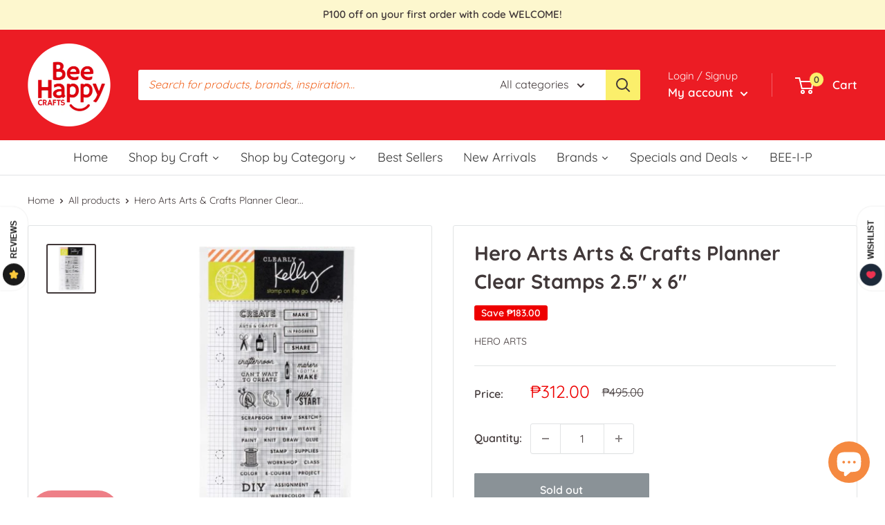

--- FILE ---
content_type: text/html; charset=utf-8
request_url: https://beehappyph.com/products/arts-amp-crafts-planner-kelly-purkey-clear-stamps-2-5-x-6
body_size: 68094
content:
<!doctype html>

<html class="no-js" lang="en">
  <head>
    <meta charset="utf-8">
    <meta name="viewport" content="width=device-width, initial-scale=1.0, height=device-height, minimum-scale=1.0, maximum-scale=1.0">
    <meta name="theme-color" content="#413839">
<!-- Google Tag Manager -->
<script>(function(w,d,s,l,i){w[l]=w[l]||[];w[l].push({'gtm.start':
new Date().getTime(),event:'gtm.js'});var f=d.getElementsByTagName(s)[0],
j=d.createElement(s),dl=l!='dataLayer'?'&l='+l:'';j.async=true;j.src=
'https://www.googletagmanager.com/gtm.js?id='+i+dl;f.parentNode.insertBefore(j,f);
})(window,document,'script','dataLayer','GTM-ND9LMQ4');</script>
<!-- End Google Tag Manager --><title>Hero Arts Arts &amp; Crafts Planner Clear Stamps 2.5&quot; x 6&quot;
</title><meta name="description" content="Hero Arts-Kelly Purkey Clear Stamps. These clear stamps peel off their backing and stick to any acrylic block making for easy stamping. Simply apply your favorite ink and stamp crisp clear images! They are made from 100% photo-polymer which is latex free, phthalate free, non-toxic and biodegradable. Available in a vari"><link rel="canonical" href="https://beehappyph.com/products/arts-amp-crafts-planner-kelly-purkey-clear-stamps-2-5-x-6"><link rel="shortcut icon" href="//beehappyph.com/cdn/shop/files/bhc-small_96x96.png?v=1651565809" type="image/png"><link rel="preload" as="style" href="//beehappyph.com/cdn/shop/t/6/assets/theme.css?v=118268890647330222411659444709">
    <link rel="preload" as="script" href="//beehappyph.com/cdn/shop/t/6/assets/theme.js?v=132219002375670937941651231223">
    <link rel="preconnect" href="https://cdn.shopify.com">
    <link rel="preconnect" href="https://fonts.shopifycdn.com">
    <link rel="dns-prefetch" href="https://productreviews.shopifycdn.com">
    <link rel="dns-prefetch" href="https://ajax.googleapis.com">
    <link rel="dns-prefetch" href="https://maps.googleapis.com">
    <link rel="dns-prefetch" href="https://maps.gstatic.com">

    <meta property="og:type" content="product">
  <meta property="og:title" content="Hero Arts Arts &amp; Crafts Planner Clear Stamps 2.5&quot; x 6&quot;"><meta property="og:image" content="http://beehappyph.com/cdn/shop/products/Arts-Crafts-Planner.jpg?v=1644559926">
    <meta property="og:image:secure_url" content="https://beehappyph.com/cdn/shop/products/Arts-Crafts-Planner.jpg?v=1644559926">
    <meta property="og:image:width" content="705">
    <meta property="og:image:height" content="710"><meta property="product:price:amount" content="312.00">
  <meta property="product:price:currency" content="PHP"><meta property="og:description" content="Hero Arts-Kelly Purkey Clear Stamps. These clear stamps peel off their backing and stick to any acrylic block making for easy stamping. Simply apply your favorite ink and stamp crisp clear images! They are made from 100% photo-polymer which is latex free, phthalate free, non-toxic and biodegradable. Available in a vari"><meta property="og:url" content="https://beehappyph.com/products/arts-amp-crafts-planner-kelly-purkey-clear-stamps-2-5-x-6">
<meta property="og:site_name" content="Bee Happy Crafts PH"><meta name="twitter:card" content="summary"><meta name="twitter:title" content="Hero Arts Arts &amp; Crafts Planner Clear Stamps 2.5&quot; x 6&quot;">
  <meta name="twitter:description" content="Hero Arts-Kelly Purkey Clear Stamps. These clear stamps peel off their backing and stick to any acrylic block making for easy stamping. Simply apply your favorite ink and stamp crisp clear images! They are made from 100% photo-polymer which is latex free, phthalate free, non-toxic and biodegradable. Available in a variety of designs (each sold separately). This package contains Arts And Crafts Planner: a set of forty clear stamps on one 6x2-1/2 inch backing sheet.">
  <meta name="twitter:image" content="https://beehappyph.com/cdn/shop/products/Arts-Crafts-Planner_600x600_crop_center.jpg?v=1644559926">
    <link rel="preload" href="//beehappyph.com/cdn/fonts/quicksand/quicksand_n7.d375fe11182475f82f7bb6306a0a0e4018995610.woff2" as="font" type="font/woff2" crossorigin><link rel="preload" href="//beehappyph.com/cdn/fonts/quicksand/quicksand_n4.bf8322a9d1da765aa396ad7b6eeb81930a6214de.woff2" as="font" type="font/woff2" crossorigin><style>
  @font-face {
  font-family: Quicksand;
  font-weight: 700;
  font-style: normal;
  font-display: swap;
  src: url("//beehappyph.com/cdn/fonts/quicksand/quicksand_n7.d375fe11182475f82f7bb6306a0a0e4018995610.woff2") format("woff2"),
       url("//beehappyph.com/cdn/fonts/quicksand/quicksand_n7.8ac2ae2fc4b90ef79aaa7aedb927d39f9f9aa3f4.woff") format("woff");
}

  @font-face {
  font-family: Quicksand;
  font-weight: 400;
  font-style: normal;
  font-display: swap;
  src: url("//beehappyph.com/cdn/fonts/quicksand/quicksand_n4.bf8322a9d1da765aa396ad7b6eeb81930a6214de.woff2") format("woff2"),
       url("//beehappyph.com/cdn/fonts/quicksand/quicksand_n4.fa4cbd232d3483059e72b11f7239959a64c98426.woff") format("woff");
}

@font-face {
  font-family: Quicksand;
  font-weight: 600;
  font-style: normal;
  font-display: swap;
  src: url("//beehappyph.com/cdn/fonts/quicksand/quicksand_n6.2d744c302b66242b8689223a01c2ae7d363b7b45.woff2") format("woff2"),
       url("//beehappyph.com/cdn/fonts/quicksand/quicksand_n6.0d771117677705be6acb5844d65cf2b9cbf6ea3d.woff") format("woff");
}



  @font-face {
  font-family: Quicksand;
  font-weight: 700;
  font-style: normal;
  font-display: swap;
  src: url("//beehappyph.com/cdn/fonts/quicksand/quicksand_n7.d375fe11182475f82f7bb6306a0a0e4018995610.woff2") format("woff2"),
       url("//beehappyph.com/cdn/fonts/quicksand/quicksand_n7.8ac2ae2fc4b90ef79aaa7aedb927d39f9f9aa3f4.woff") format("woff");
}

  
  

  :root {
    --default-text-font-size : 15px;
    --base-text-font-size    : 16px;
    --heading-font-family    : Quicksand, sans-serif;
    --heading-font-weight    : 700;
    --heading-font-style     : normal;
    --text-font-family       : Quicksand, sans-serif;
    --text-font-weight       : 400;
    --text-font-style        : normal;
    --text-font-bolder-weight: 600;
    --text-link-decoration   : underline;

    --text-color               : #413839;
    --text-color-rgb           : 65, 56, 57;
    --heading-color            : #413839;
    --border-color             : #e1e3e4;
    --border-color-rgb         : 225, 227, 228;
    --form-border-color        : #d4d6d8;
    --accent-color             : #413839;
    --accent-color-rgb         : 65, 56, 57;
    --link-color               : #ec1c24;
    --link-color-hover         : #ad0e15;
    --background               : #ffffff;
    --secondary-background     : #ffffff;
    --secondary-background-rgb : 255, 255, 255;
    --accent-background        : rgba(65, 56, 57, 0.08);

    --input-background: #ffffff;

    --error-color       : #ff0000;
    --error-background  : rgba(255, 0, 0, 0.07);
    --success-color     : #00aa00;
    --success-background: rgba(0, 170, 0, 0.11);

    --primary-button-background      : #f58940;
    --primary-button-background-rgb  : 245, 137, 64;
    --primary-button-text-color      : #413839;
    --secondary-button-background    : #e1e3e4;
    --secondary-button-background-rgb: 225, 227, 228;
    --secondary-button-text-color    : #413839;

    --header-background      : #ec1c24;
    --header-text-color      : #ffffff;
    --header-light-text-color: #ffffff;
    --header-border-color    : rgba(255, 255, 255, 0.3);
    --header-accent-color    : #fbef6b;

    --footer-background-color:    #fff5bb;
    --footer-heading-text-color:  #413839;
    --footer-body-text-color:     #524a4a;
    --footer-body-text-color-rgb: 82, 74, 74;
    --footer-accent-color:        #f58940;
    --footer-accent-color-rgb:    245, 137, 64;
    --footer-border:              none;
    
    --flickity-arrow-color: #abb1b4;--product-on-sale-accent           : #ee0000;
    --product-on-sale-accent-rgb       : 238, 0, 0;
    --product-on-sale-color            : #ffffff;
    --product-in-stock-color           : #008a00;
    --product-low-stock-color          : #ee0000;
    --product-sold-out-color           : #8a9297;
    --product-custom-label-1-background: #008a00;
    --product-custom-label-1-color     : #ffffff;
    --product-custom-label-2-background: #00a500;
    --product-custom-label-2-color     : #ffffff;
    --product-review-star-color        : #ffbd00;

    --mobile-container-gutter : 20px;
    --desktop-container-gutter: 40px;

    /* Shopify related variables */
    --payment-terms-background-color: #ffffff;
  }
</style>

<script>
  // IE11 does not have support for CSS variables, so we have to polyfill them
  if (!(((window || {}).CSS || {}).supports && window.CSS.supports('(--a: 0)'))) {
    const script = document.createElement('script');
    script.type = 'text/javascript';
    script.src = 'https://cdn.jsdelivr.net/npm/css-vars-ponyfill@2';
    script.onload = function() {
      cssVars({});
    };

    document.getElementsByTagName('head')[0].appendChild(script);
  }
</script>


    <script>window.performance && window.performance.mark && window.performance.mark('shopify.content_for_header.start');</script><meta name="facebook-domain-verification" content="fd6zwzwlef2ojdl28q4dzhjjb4c2p2">
<meta name="google-site-verification" content="vf6OMICS4YXZ8kK3fceqHg-9Avk_PVhUdLpmF6uYtR0">
<meta id="shopify-digital-wallet" name="shopify-digital-wallet" content="/59371323559/digital_wallets/dialog">
<link rel="alternate" type="application/json+oembed" href="https://beehappyph.com/products/arts-amp-crafts-planner-kelly-purkey-clear-stamps-2-5-x-6.oembed">
<script async="async" src="/checkouts/internal/preloads.js?locale=en-PH"></script>
<script id="shopify-features" type="application/json">{"accessToken":"efdd60f674b59af2cfd674ed58173610","betas":["rich-media-storefront-analytics"],"domain":"beehappyph.com","predictiveSearch":true,"shopId":59371323559,"locale":"en"}</script>
<script>var Shopify = Shopify || {};
Shopify.shop = "bee-happy-crafts-ph.myshopify.com";
Shopify.locale = "en";
Shopify.currency = {"active":"PHP","rate":"1.0"};
Shopify.country = "PH";
Shopify.theme = {"name":"BHC-Warehouse-Dev","id":128915701927,"schema_name":"Warehouse","schema_version":"2.6.6","theme_store_id":null,"role":"main"};
Shopify.theme.handle = "null";
Shopify.theme.style = {"id":null,"handle":null};
Shopify.cdnHost = "beehappyph.com/cdn";
Shopify.routes = Shopify.routes || {};
Shopify.routes.root = "/";</script>
<script type="module">!function(o){(o.Shopify=o.Shopify||{}).modules=!0}(window);</script>
<script>!function(o){function n(){var o=[];function n(){o.push(Array.prototype.slice.apply(arguments))}return n.q=o,n}var t=o.Shopify=o.Shopify||{};t.loadFeatures=n(),t.autoloadFeatures=n()}(window);</script>
<script id="shop-js-analytics" type="application/json">{"pageType":"product"}</script>
<script defer="defer" async type="module" src="//beehappyph.com/cdn/shopifycloud/shop-js/modules/v2/client.init-shop-cart-sync_BT-GjEfc.en.esm.js"></script>
<script defer="defer" async type="module" src="//beehappyph.com/cdn/shopifycloud/shop-js/modules/v2/chunk.common_D58fp_Oc.esm.js"></script>
<script defer="defer" async type="module" src="//beehappyph.com/cdn/shopifycloud/shop-js/modules/v2/chunk.modal_xMitdFEc.esm.js"></script>
<script type="module">
  await import("//beehappyph.com/cdn/shopifycloud/shop-js/modules/v2/client.init-shop-cart-sync_BT-GjEfc.en.esm.js");
await import("//beehappyph.com/cdn/shopifycloud/shop-js/modules/v2/chunk.common_D58fp_Oc.esm.js");
await import("//beehappyph.com/cdn/shopifycloud/shop-js/modules/v2/chunk.modal_xMitdFEc.esm.js");

  window.Shopify.SignInWithShop?.initShopCartSync?.({"fedCMEnabled":true,"windoidEnabled":true});

</script>
<script>(function() {
  var isLoaded = false;
  function asyncLoad() {
    if (isLoaded) return;
    isLoaded = true;
    var urls = ["https:\/\/loox.io\/widget\/EJ-blht4p3\/loox.1659608272741.js?shop=bee-happy-crafts-ph.myshopify.com","https:\/\/d1639lhkj5l89m.cloudfront.net\/js\/storefront\/uppromote.js?shop=bee-happy-crafts-ph.myshopify.com","https:\/\/chimpstatic.com\/mcjs-connected\/js\/users\/340b1523bb4cb6a0fda3e8c21\/0bb2b7f964d96272785f89828.js?shop=bee-happy-crafts-ph.myshopify.com"];
    for (var i = 0; i < urls.length; i++) {
      var s = document.createElement('script');
      s.type = 'text/javascript';
      s.async = true;
      s.src = urls[i];
      var x = document.getElementsByTagName('script')[0];
      x.parentNode.insertBefore(s, x);
    }
  };
  if(window.attachEvent) {
    window.attachEvent('onload', asyncLoad);
  } else {
    window.addEventListener('load', asyncLoad, false);
  }
})();</script>
<script id="__st">var __st={"a":59371323559,"offset":28800,"reqid":"a58ec413-2a8e-475a-8bde-0cf45c21ec87-1769209676","pageurl":"beehappyph.com\/products\/arts-amp-crafts-planner-kelly-purkey-clear-stamps-2-5-x-6","u":"0563d528195f","p":"product","rtyp":"product","rid":7230868291751};</script>
<script>window.ShopifyPaypalV4VisibilityTracking = true;</script>
<script id="captcha-bootstrap">!function(){'use strict';const t='contact',e='account',n='new_comment',o=[[t,t],['blogs',n],['comments',n],[t,'customer']],c=[[e,'customer_login'],[e,'guest_login'],[e,'recover_customer_password'],[e,'create_customer']],r=t=>t.map((([t,e])=>`form[action*='/${t}']:not([data-nocaptcha='true']) input[name='form_type'][value='${e}']`)).join(','),a=t=>()=>t?[...document.querySelectorAll(t)].map((t=>t.form)):[];function s(){const t=[...o],e=r(t);return a(e)}const i='password',u='form_key',d=['recaptcha-v3-token','g-recaptcha-response','h-captcha-response',i],f=()=>{try{return window.sessionStorage}catch{return}},m='__shopify_v',_=t=>t.elements[u];function p(t,e,n=!1){try{const o=window.sessionStorage,c=JSON.parse(o.getItem(e)),{data:r}=function(t){const{data:e,action:n}=t;return t[m]||n?{data:e,action:n}:{data:t,action:n}}(c);for(const[e,n]of Object.entries(r))t.elements[e]&&(t.elements[e].value=n);n&&o.removeItem(e)}catch(o){console.error('form repopulation failed',{error:o})}}const l='form_type',E='cptcha';function T(t){t.dataset[E]=!0}const w=window,h=w.document,L='Shopify',v='ce_forms',y='captcha';let A=!1;((t,e)=>{const n=(g='f06e6c50-85a8-45c8-87d0-21a2b65856fe',I='https://cdn.shopify.com/shopifycloud/storefront-forms-hcaptcha/ce_storefront_forms_captcha_hcaptcha.v1.5.2.iife.js',D={infoText:'Protected by hCaptcha',privacyText:'Privacy',termsText:'Terms'},(t,e,n)=>{const o=w[L][v],c=o.bindForm;if(c)return c(t,g,e,D).then(n);var r;o.q.push([[t,g,e,D],n]),r=I,A||(h.body.append(Object.assign(h.createElement('script'),{id:'captcha-provider',async:!0,src:r})),A=!0)});var g,I,D;w[L]=w[L]||{},w[L][v]=w[L][v]||{},w[L][v].q=[],w[L][y]=w[L][y]||{},w[L][y].protect=function(t,e){n(t,void 0,e),T(t)},Object.freeze(w[L][y]),function(t,e,n,w,h,L){const[v,y,A,g]=function(t,e,n){const i=e?o:[],u=t?c:[],d=[...i,...u],f=r(d),m=r(i),_=r(d.filter((([t,e])=>n.includes(e))));return[a(f),a(m),a(_),s()]}(w,h,L),I=t=>{const e=t.target;return e instanceof HTMLFormElement?e:e&&e.form},D=t=>v().includes(t);t.addEventListener('submit',(t=>{const e=I(t);if(!e)return;const n=D(e)&&!e.dataset.hcaptchaBound&&!e.dataset.recaptchaBound,o=_(e),c=g().includes(e)&&(!o||!o.value);(n||c)&&t.preventDefault(),c&&!n&&(function(t){try{if(!f())return;!function(t){const e=f();if(!e)return;const n=_(t);if(!n)return;const o=n.value;o&&e.removeItem(o)}(t);const e=Array.from(Array(32),(()=>Math.random().toString(36)[2])).join('');!function(t,e){_(t)||t.append(Object.assign(document.createElement('input'),{type:'hidden',name:u})),t.elements[u].value=e}(t,e),function(t,e){const n=f();if(!n)return;const o=[...t.querySelectorAll(`input[type='${i}']`)].map((({name:t})=>t)),c=[...d,...o],r={};for(const[a,s]of new FormData(t).entries())c.includes(a)||(r[a]=s);n.setItem(e,JSON.stringify({[m]:1,action:t.action,data:r}))}(t,e)}catch(e){console.error('failed to persist form',e)}}(e),e.submit())}));const S=(t,e)=>{t&&!t.dataset[E]&&(n(t,e.some((e=>e===t))),T(t))};for(const o of['focusin','change'])t.addEventListener(o,(t=>{const e=I(t);D(e)&&S(e,y())}));const B=e.get('form_key'),M=e.get(l),P=B&&M;t.addEventListener('DOMContentLoaded',(()=>{const t=y();if(P)for(const e of t)e.elements[l].value===M&&p(e,B);[...new Set([...A(),...v().filter((t=>'true'===t.dataset.shopifyCaptcha))])].forEach((e=>S(e,t)))}))}(h,new URLSearchParams(w.location.search),n,t,e,['guest_login'])})(!0,!0)}();</script>
<script integrity="sha256-4kQ18oKyAcykRKYeNunJcIwy7WH5gtpwJnB7kiuLZ1E=" data-source-attribution="shopify.loadfeatures" defer="defer" src="//beehappyph.com/cdn/shopifycloud/storefront/assets/storefront/load_feature-a0a9edcb.js" crossorigin="anonymous"></script>
<script data-source-attribution="shopify.dynamic_checkout.dynamic.init">var Shopify=Shopify||{};Shopify.PaymentButton=Shopify.PaymentButton||{isStorefrontPortableWallets:!0,init:function(){window.Shopify.PaymentButton.init=function(){};var t=document.createElement("script");t.src="https://beehappyph.com/cdn/shopifycloud/portable-wallets/latest/portable-wallets.en.js",t.type="module",document.head.appendChild(t)}};
</script>
<script data-source-attribution="shopify.dynamic_checkout.buyer_consent">
  function portableWalletsHideBuyerConsent(e){var t=document.getElementById("shopify-buyer-consent"),n=document.getElementById("shopify-subscription-policy-button");t&&n&&(t.classList.add("hidden"),t.setAttribute("aria-hidden","true"),n.removeEventListener("click",e))}function portableWalletsShowBuyerConsent(e){var t=document.getElementById("shopify-buyer-consent"),n=document.getElementById("shopify-subscription-policy-button");t&&n&&(t.classList.remove("hidden"),t.removeAttribute("aria-hidden"),n.addEventListener("click",e))}window.Shopify?.PaymentButton&&(window.Shopify.PaymentButton.hideBuyerConsent=portableWalletsHideBuyerConsent,window.Shopify.PaymentButton.showBuyerConsent=portableWalletsShowBuyerConsent);
</script>
<script>
  function portableWalletsCleanup(e){e&&e.src&&console.error("Failed to load portable wallets script "+e.src);var t=document.querySelectorAll("shopify-accelerated-checkout .shopify-payment-button__skeleton, shopify-accelerated-checkout-cart .wallet-cart-button__skeleton"),e=document.getElementById("shopify-buyer-consent");for(let e=0;e<t.length;e++)t[e].remove();e&&e.remove()}function portableWalletsNotLoadedAsModule(e){e instanceof ErrorEvent&&"string"==typeof e.message&&e.message.includes("import.meta")&&"string"==typeof e.filename&&e.filename.includes("portable-wallets")&&(window.removeEventListener("error",portableWalletsNotLoadedAsModule),window.Shopify.PaymentButton.failedToLoad=e,"loading"===document.readyState?document.addEventListener("DOMContentLoaded",window.Shopify.PaymentButton.init):window.Shopify.PaymentButton.init())}window.addEventListener("error",portableWalletsNotLoadedAsModule);
</script>

<script type="module" src="https://beehappyph.com/cdn/shopifycloud/portable-wallets/latest/portable-wallets.en.js" onError="portableWalletsCleanup(this)" crossorigin="anonymous"></script>
<script nomodule>
  document.addEventListener("DOMContentLoaded", portableWalletsCleanup);
</script>

<link id="shopify-accelerated-checkout-styles" rel="stylesheet" media="screen" href="https://beehappyph.com/cdn/shopifycloud/portable-wallets/latest/accelerated-checkout-backwards-compat.css" crossorigin="anonymous">
<style id="shopify-accelerated-checkout-cart">
        #shopify-buyer-consent {
  margin-top: 1em;
  display: inline-block;
  width: 100%;
}

#shopify-buyer-consent.hidden {
  display: none;
}

#shopify-subscription-policy-button {
  background: none;
  border: none;
  padding: 0;
  text-decoration: underline;
  font-size: inherit;
  cursor: pointer;
}

#shopify-subscription-policy-button::before {
  box-shadow: none;
}

      </style>

<script>window.performance && window.performance.mark && window.performance.mark('shopify.content_for_header.end');</script>

    <link rel="stylesheet" href="https://cdnjs.cloudflare.com/ajax/libs/glider-js/1.6.6/glider.min.css">
    <link rel="stylesheet" href="//beehappyph.com/cdn/shop/t/6/assets/theme.css?v=118268890647330222411659444709">

    
  <script type="application/ld+json">
  {
    "@context": "http://schema.org",
    "@type": "Product",
    "offers": [{
          "@type": "Offer",
          "name": "Default Title",
          "availability":"https://schema.org/OutOfStock",
          "price": 312.0,
          "priceCurrency": "PHP",
          "priceValidUntil": "2026-02-03","sku": "KEL-0000013","url": "/products/arts-amp-crafts-planner-kelly-purkey-clear-stamps-2-5-x-6?variant=41954358460583"
        }
],
    "brand": {
      "name": "Hero Arts"
    },
    "name": "Hero Arts Arts \u0026 Crafts Planner Clear Stamps 2.5\" x 6\"",
    "description": "Hero Arts-Kelly Purkey Clear Stamps. These clear stamps peel off their backing and stick to any acrylic block making for easy stamping. Simply apply your favorite ink and stamp crisp clear images! They are made from 100% photo-polymer which is latex free, phthalate free, non-toxic and biodegradable. Available in a variety of designs (each sold separately). This package contains Arts And Crafts Planner: a set of forty clear stamps on one 6x2-1\/2 inch backing sheet.",
    "category": "clear stamp",
    "url": "/products/arts-amp-crafts-planner-kelly-purkey-clear-stamps-2-5-x-6",
    "sku": "KEL-0000013",
    "image": {
      "@type": "ImageObject",
      "url": "https://beehappyph.com/cdn/shop/products/Arts-Crafts-Planner_1024x.jpg?v=1644559926",
      "image": "https://beehappyph.com/cdn/shop/products/Arts-Crafts-Planner_1024x.jpg?v=1644559926",
      "name": "Hero Arts Arts \u0026 Crafts Planner Clear Stamps 2.5\" x 6\"",
      "width": "1024",
      "height": "1024"
    }
  }
  </script>



  <script type="application/ld+json">
  {
    "@context": "http://schema.org",
    "@type": "BreadcrumbList",
  "itemListElement": [{
      "@type": "ListItem",
      "position": 1,
      "name": "Home",
      "item": "https://beehappyph.com"
    },{
          "@type": "ListItem",
          "position": 2,
          "name": "Hero Arts Arts \u0026 Crafts Planner Clear Stamps 2.5\" x 6\"",
          "item": "https://beehappyph.com/products/arts-amp-crafts-planner-kelly-purkey-clear-stamps-2-5-x-6"
        }]
  }
  </script>


    <script>
      // This allows to expose several variables to the global scope, to be used in scripts
      window.theme = {
        pageType: "product",
        cartCount: 0,
        moneyFormat: "₱{{amount}}",
        moneyWithCurrencyFormat: "₱{{amount}} PHP",
        currencyCodeEnabled: false,
        showDiscount: true,
        discountMode: "saving",
        searchMode: "product,article",
        searchUnavailableProducts: "last",
        cartType: "drawer"
      };

      window.routes = {
        rootUrl: "\/",
        rootUrlWithoutSlash: '',
        cartUrl: "\/cart",
        cartAddUrl: "\/cart\/add",
        cartChangeUrl: "\/cart\/change",
        searchUrl: "\/search",
        productRecommendationsUrl: "\/recommendations\/products"
      };

      window.languages = {
        productRegularPrice: "Regular price",
        productSalePrice: "Sale price",
        collectionOnSaleLabel: "Save {{savings}}",
        productFormUnavailable: "Unavailable",
        productFormAddToCart: "Add to cart",
        productFormSoldOut: "Sold out",
        productAdded: "Product has been added to your cart",
        productAddedShort: "Added!",
        shippingEstimatorNoResults: "No shipping could be found for your address.",
        shippingEstimatorOneResult: "There is one shipping rate for your address:",
        shippingEstimatorMultipleResults: "There are {{count}} shipping rates for your address:",
        shippingEstimatorErrors: "There are some errors:"
      };

      window.lazySizesConfig = {
        loadHidden: false,
        hFac: 0.8,
        expFactor: 3,
        customMedia: {
          '--phone': '(max-width: 640px)',
          '--tablet': '(min-width: 641px) and (max-width: 1023px)',
          '--lap': '(min-width: 1024px)'
        }
      };

      document.documentElement.className = document.documentElement.className.replace('no-js', 'js');
    </script><script src="//beehappyph.com/cdn/shop/t/6/assets/theme.js?v=132219002375670937941651231223" defer></script>
    <script src="//beehappyph.com/cdn/shop/t/6/assets/custom.js?v=102476495355921946141651231222" defer></script>
    <script src="https://cdnjs.cloudflare.com/ajax/libs/glider-js/1.6.6/glider.min.js" integrity="sha512-RidPlemZ+Xtdq62dXb81kYFycgFQJ71CKg+YbKw+deBWB0TLIqCraOn6k0CWDH2rGvE1a8ruqMB+4E4OLVJ7Dg==" crossorigin="anonymous" referrerpolicy="no-referrer" defer></script><script>
        (function () {
          window.onpageshow = function() {
            // We force re-freshing the cart content onpageshow, as most browsers will serve a cache copy when hitting the
            // back button, which cause staled data
            document.documentElement.dispatchEvent(new CustomEvent('cart:refresh', {
              bubbles: true,
              detail: {scrollToTop: false}
            }));
          };
        })();
      </script><script id="omgfbc-script" type='text/javascript' data-type="custom">
    var facebookChatSettings = {"id":"87930","shop":"beehappycrafts123.myshopify.com","script_tag_id":null,"page_info":null,"language":"en_US","position":"90","greeting_message":"Hi! How can we help you?","icon_type":"icon_1","icon_text":"Chat With Us","tab_size":"medium","auto_display":"0","tab_color":"#ffffff","icon_text_color":"#0084ff","theme_color":"#0084ff","custom_css":null,"working_time":{"status":"1","start":"01:00","end":"23:59","time_zone":"America\/Denver"},"status_connect":"0","app_status":"1","device_target":"0","page_target":"0","margin_bottom":"30","chat_type":"0","exclude_pages":["template-cart"],"specific_pages":["template-index"],"plan":"free","active_plan_at":"1649832787","last_access":"1649472431","deleted":"0","shop_info":{"id":63543116033,"name":"beehappycrafts123","email":"kterdesign@gmail.com","domain":"beehappycrafts123.myshopify.com","province":"Rizal","country":"PH","address1":"woodrow hills, woodedge street","zip":"1870","city":"antipolo city","source":null,"phone":"","latitude":null,"longitude":null,"primary_locale":"en","address2":null,"created_at":"2022-03-21T00:21:56+08:00","updated_at":"2022-04-12T08:22:12+08:00","country_code":"PH","country_name":"Philippines","currency":"PHP","customer_email":"kterdesign@gmail.com","timezone":"(GMT+08:00) Asia\/Manila","iana_timezone":"Asia\/Manila","shop_owner":"beehappycrafts123 Admin","money_format":"₱","money_with_currency_format":"₱ PHP","weight_unit":"kg","province_code":"PH-RIZ","taxes_included":false,"auto_configure_tax_inclusivity":null,"tax_shipping":null,"county_taxes":true,"plan_display_name":"Development","plan_name":"affiliate","has_discounts":false,"has_gift_cards":false,"myshopify_domain":"beehappycrafts123.myshopify.com","google_apps_domain":null,"google_apps_login_enabled":null,"money_in_emails_format":"₱","money_with_currency_in_emails_format":"₱ PHP","eligible_for_payments":false,"requires_extra_payments_agreement":false,"password_enabled":true,"has_storefront":true,"eligible_for_card_reader_giveaway":false,"finances":true,"primary_location_id":68371546369,"cookie_consent_level":"implicit","visitor_tracking_consent_preference":"allow_all","checkout_api_supported":false,"multi_location_enabled":true,"setup_required":false,"pre_launch_enabled":false,"enabled_presentment_currencies":["PHP"]},"weekdays":[{"name":"Sunday","id":"0"},{"name":"Monday","id":"1"},{"name":"Tuesday","id":"2"},{"name":"Wednesday","id":"3"},{"name":"Thursday","id":"4"},{"name":"Friday","id":"5"},{"name":"Saturday","id":"6"}],"show_after":"5","update_cache":"0","tab_style":"two_box","version_app":"1","theme_publish":"131829989633","display_mode":"customize","white_list_domain":"","customer_question":"","infomation_fb_user":null,"show_greeting_message":"1","enable_fb_chat_btn":"0","facebook_message_options":"0","enable_abandoned_campaign":"0","fb_page_id":"0","app_fb_id":"0","version_code":"1.1.6","id_discount_code":"0","is_install":"0","urlApp":"https:\/\/apps.omegatheme.com\/facebook-chat\/","abTests":{"upgrade_price_Oct_2021":true,"intergrate_instagram_Oct_2021":true,"auto_reply_Dec_2021":true,"list_subscriber_Oct_2021":true,"welcome_popup_widget_Oct_2021":true,"customer_io_Dec_2021":true,"trial_price_plan_Dec_2021":true,"theme_app_extension_Jan_2022":true,"shipping_noti_Jun_2021":true,"get_contact_infor_Feb_2022":true},"addCartWidget":null,"appIdFB":"1919748194980000"};
    var iconHtml = {"icon_1":"<svg xmlns='http:\/\/www.w3.org\/2000\/svg' width='25' height='25' viewBox='96 93 322 324'><g><path d='M257 93c-88.918 0-161 67.157-161 150 0 47.205 23.412 89.311 60 116.807V417l54.819-30.273C225.449 390.801 240.948 393 257 393c88.918 0 161-67.157 161-150S345.918 93 257 93zm16 202l-41-44-80 44 88-94 42 44 79-44-88 94z'><\/path><rect x='13.445' y='20.996' width='37' height='4'><\/rect><rect x='13.445' y='32.828' width='37' height='4'><\/rect><rect x='13.445' y='44.66' width='37' height='4'><\/rect><\/g><\/svg>","icon_2":"<svg xmlns='http:\/\/www.w3.org\/2000\/svg' width='25' height='25' viewBox='0 0 24 24'><path d='M9 8h-3v4h3v12h5v-12h3.642l.358-4h-4v-1.667c0-.955.192-1.333 1.115-1.333h2.885v-5h-3.808c-3.596 0-5.192 1.583-5.192 4.615v3.385z'><\/path><\/svg>","icon_3":"<svg width='25' height='25' version='1.1' id='Capa_1' xmlns='http:\/\/www.w3.org\/2000\/svg' xmlns:xlink='http:\/\/www.w3.org\/1999\/xlink' x='0px' y='0px' viewBox='0 0 88.695 88.695' xml:space='preserve'> <g><path d='M84.351,68.07c2.508-4.59,3.829-9.759,3.829-15.006c0-13.118-8.112-24.36-19.575-29.021 C62.65,12.338,50.493,4.295,36.486,4.295c-19.862,0-36.021,16.159-36.021,36.021c0,6.072,1.541,12.057,4.462,17.36L0,76.059 l18.011-4.824c5.403,3.236,11.549,4.975,17.862,5.082c5.558,5.019,12.913,8.083,20.973,8.083c5.64,0,11.142-1.512,15.971-4.379 l15.878,4.254L84.351,68.07z M18.655,66.921L5.657,70.402l3.561-13.285l-0.419-0.72c-2.835-4.873-4.334-10.434-4.334-16.082 c0-17.656,14.365-32.021,32.021-32.021s32.021,14.364,32.021,32.021S54.142,72.337,36.486,72.337 c-6.066,0-11.976-1.711-17.091-4.948L18.655,66.921z M83.037,78.618l-10.861-2.91l-0.74,0.468C67.07,78.94,62.025,80.4,56.847,80.4 c-5.511,0-10.633-1.656-14.93-4.473c17.294-2.626,30.59-17.595,30.59-35.611c0-3.712-0.565-7.294-1.612-10.667 c7.947,4.786,13.286,13.48,13.286,23.415c0,4.823-1.28,9.57-3.701,13.728l-0.419,0.72L83.037,78.618z'><\/path><\/g><\/svg>","icon_4":"<svg width='25' height='25' version='1.1' id='Capa_1' xmlns='http:\/\/www.w3.org\/2000\/svg' xmlns:xlink='http:\/\/www.w3.org\/1999\/xlink' x='0px' y='0px' viewBox='0 0 81.146 81.146' xml:space='preserve'><g><path d='M11.902,67.18l0.021-14.51L0,52.559V8.524h64.319v44.053h-31.25L11.902,67.18z M4,48.596l11.928,0.111l-0.016,10.846 l15.911-10.976h28.496V12.524H4V48.596z'><\/path><path d='M81.146,26.524H64.319v-18H0v44.035l11.922,0.111l-0.021,14.51L31.16,53.895v7.167h24.152l16.763,11.561l-0.018-11.495 l9.089-0.084V26.524z M4,48.596V12.524h56.319v36.053H31.823L15.912,59.553l0.016-10.846L4,48.596z M77.146,57.08l-9.095,0.084 l0.012,7.833l-11.505-7.936H35.16v-4.484h29.159V30.524h12.827C77.146,30.524,77.146,57.08,77.146,57.08z'><\/path><\/g><\/svg>","icon_5":"<svg width='25' height='25' version='1.1' id='Capa_1' xmlns='http:\/\/www.w3.org\/2000\/svg' xmlns:xlink='http:\/\/www.w3.org\/1999\/xlink' x='0px' y='0px' viewBox='0 0 75.333 75.333' xml:space='preserve'><g><path d='M37.666,75.318l-9.413-16.303H17c-9.374,0-17-7.626-17-17v-25c0-9.374,7.626-17,17-17h41.333c9.374,0,17,7.626,17,17v25 c0,9.374-7.626,17-17,17H47.078L37.666,75.318z M17,4.016c-7.168,0-13,5.832-13,13v25c0,7.168,5.832,13,13,13h13.563l7.103,12.302 l7.104-12.303h13.563c7.168,0,13-5.832,13-13v-25c0-7.168-5.832-13-13-13L17,4.016L17,4.016z'><\/path><circle cx='54.822' cy='31.128' r='4.206'><\/circle><circle cx='37.667' cy='31.128' r='4.206'><\/circle><circle cx='20.511' cy='31.128' r='4.206'><\/circle><\/g><\/svg>","icon_6":"<svg width='25' height='25' version='1.1' id='Capa_1' xmlns='http:\/\/www.w3.org\/2000\/svg' xmlns:xlink='http:\/\/www.w3.org\/1999\/xlink' x='0px' y='0px' viewBox='0 0 71.015 71.015' xml:space='preserve'><g><circle cx='52.46' cy='27.353' r='4.206'><\/circle><circle cx='35.306' cy='27.353' r='4.206'><\/circle><circle cx='18.151' cy='27.353' r='4.206'><\/circle><path d='M13.223,67.769l0.022-15.916L0,51.728V3.247h71.015v48.5H36.448L13.223,67.769z M4,47.765l13.25,0.125l-0.017,12.252 l17.968-12.396h31.813v-40.5H4V47.765z'><\/path><\/g><\/svg>","icon_7":"<svg xmlns='http:\/\/www.w3.org\/2000\/svg' width='25' height='25' viewBox='0 0 512 512'><path d='M456,224V200a8,8,0,0,0-8-8h-8.18C435.61,94.24,354.78,16,256,16S76.39,94.24,72.18,192H64a8,8,0,0,0-8,8v24A48.051,48.051,0,0,0,8,272v96a48.051,48.051,0,0,0,48,48h8v16a48.051,48.051,0,0,0,48,48H216v8a8,8,0,0,0,8,8h64a8,8,0,0,0,8-8V456a8,8,0,0,0-8-8H224a8,8,0,0,0-8,8v8H112a32.036,32.036,0,0,1-32-32V416h32a8,8,0,0,0,8-8V392h4a28.031,28.031,0,0,0,28-28V276a28.031,28.031,0,0,0-28-28h-4V200c0-74.99,61.01-136,136-136s136,61.01,136,136v48h-4a28.031,28.031,0,0,0-28,28v88a28.031,28.031,0,0,0,28,28h4v16a8,8,0,0,0,8,8h56a48.051,48.051,0,0,0,48-48V272A48.051,48.051,0,0,0,456,224ZM232,464h48v16H232Zm160-88h-4a12.01,12.01,0,0,1-12-12V276a12.01,12.01,0,0,1,12-12h4Zm48-168v16H408V208ZM104,400H56a32.036,32.036,0,0,1-32-32V272a32.036,32.036,0,0,1,32-32h48Zm0-176H72V208h32Zm20,40a12.01,12.01,0,0,1,12,12v88a12.01,12.01,0,0,1-12,12h-4V264ZM256,48c-81.13,0-147.62,63.89-151.79,144H88.19C92.39,103.06,166.05,32,256,32s163.61,71.06,167.81,160H407.79C403.62,111.89,337.13,48,256,48ZM488,368a32.036,32.036,0,0,1-32,32H408V240h48a32.036,32.036,0,0,1,32,32Z'><\/path><\/svg>","icon_8":"<svg xmlns='http:\/\/www.w3.org\/2000\/svg' height='25' viewBox='0 0 512 512' width='25'><path d='m464 48h-320a40.045 40.045 0 0 0 -40 40v64h-56a40.045 40.045 0 0 0 -40 40v160a40.045 40.045 0 0 0 40 40h40v72a8 8 0 0 0 13.657 5.657l77.657-77.657h188.686a40.045 40.045 0 0 0 40-40v-64h56a40.045 40.045 0 0 0 40-40v-160a40.045 40.045 0 0 0 -40-40zm-72 304a24.027 24.027 0 0 1 -24 24h-192a8 8 0 0 0 -5.657 2.343l-66.343 66.343v-60.686a8 8 0 0 0 -8-8h-48a24.027 24.027 0 0 1 -24-24v-160a24.027 24.027 0 0 1 24-24h320a24.027 24.027 0 0 1 24 24zm96-104a24.027 24.027 0 0 1 -24 24h-56v-80a40.045 40.045 0 0 0 -40-40h-248v-64a24.027 24.027 0 0 1 24-24h320a24.027 24.027 0 0 1 24 24z'><\/path><path d='m208 248a32 32 0 1 0 32 32 32.036 32.036 0 0 0 -32-32zm0 48a16 16 0 1 1 16-16 16.019 16.019 0 0 1 -16 16z'><\/path><path d='m112 248a32 32 0 1 0 32 32 32.036 32.036 0 0 0 -32-32zm0 48a16 16 0 1 1 16-16 16.019 16.019 0 0 1 -16 16z'><\/path><path d='m304 312a32 32 0 1 0 -32-32 32.036 32.036 0 0 0 32 32zm0-48a16 16 0 1 1 -16 16 16.019 16.019 0 0 1 16-16z'><\/path><path d='m336 344h-72a8 8 0 0 0 0 16h72a8 8 0 0 0 0-16z'><\/path><path d='m368 344h-8a8 8 0 0 0 0 16h8a8 8 0 0 0 0-16z'><\/path><\/svg>","icon_9":"<svg xmlns='http:\/\/www.w3.org\/2000\/svg' height='25' viewBox='0 -12 496 495' width='25'><path d='m472 192.5h-56v-168c0-13.253906-10.746094-24-24-24h-368c-13.253906 0-24 10.746094-24 24v264c0 13.253906 10.746094 24 24 24h24v88c0 3.367188 2.109375 6.371094 5.273438 7.519531 3.167968 1.152344 6.71875.191407 8.878906-2.398437l77.601562-93.121094h52.246094v80c0 13.253906 10.746094 24 24 24h193.199219l32 52.175781c1.878906 3.03125 5.539062 4.453125 8.972656 3.484375s5.8125-4.09375 5.828125-7.660156v-48h16c13.253906 0 24-10.746094 24-24v-176c0-13.253906-10.746094-24-24-24zm-336 104c-2.375-.003906-4.628906 1.046875-6.152344 2.871094l-65.847656 79.03125v-73.902344c0-4.417969-3.582031-8-8-8h-32c-4.417969 0-8-3.582031-8-8v-264c0-4.417969 3.582031-8 8-8h368c4.417969 0 8 3.582031 8 8v168h-184c-13.253906 0-24 10.746094-24 24v80zm344 96c0 4.417969-3.582031 8-8 8h-24c-4.417969 0-8 3.582031-8 8v27.632812l-19.503906-31.808593c-1.453125-2.375-4.035156-3.820313-6.816406-3.824219h-197.679688c-4.417969 0-8-3.582031-8-8v-176c0-4.417969 3.582031-8 8-8h256c4.417969 0 8 3.582031 8 8zm0 0'><\/path><path d='m344 280.5c-13.253906 0-24 10.746094-24 24s10.746094 24 24 24 24-10.746094 24-24-10.746094-24-24-24zm0 32c-4.417969 0-8-3.582031-8-8s3.582031-8 8-8 8 3.582031 8 8-3.582031 8-8 8zm0 0'><\/path><path d='m416 280.5c-13.253906 0-24 10.746094-24 24s10.746094 24 24 24 24-10.746094 24-24-10.746094-24-24-24zm0 32c-4.417969 0-8-3.582031-8-8s3.582031-8 8-8 8 3.582031 8 8-3.582031 8-8 8zm0 0'><\/path><path d='m272 280.5c-13.253906 0-24 10.746094-24 24s10.746094 24 24 24 24-10.746094 24-24-10.746094-24-24-24zm0 32c-4.417969 0-8-3.582031-8-8s3.582031-8 8-8 8 3.582031 8 8-3.582031 8-8 8zm0 0'><\/path><\/svg>"}; 
    window.rootLinkChat = facebookChatSettings.urlApp;
    window.shopFbChat = facebookChatSettings.shop;
    var isStyleLoadingDone = false;
    
    var OMGChatIsLiquidFile = true; 
    
    const OMGFBhead = document.getElementsByTagName('head')[0];
    let omgStyle = document.createElement('link');
    omgStyle.href = `${window.rootLinkChat}client/omg-facebook-chat_style.css?v=${Math.floor(Date.now() / 1000)}`;
    omgStyle.type = 'text/css';
    omgStyle.rel = 'stylesheet';
    omgStyle.onload = () => {
        isStyleLoadingDone = true;
    };
    OMGFBhead.appendChild(omgStyle);
    let OMGFbChatExistsScriptTags = 0;

    function loadJqueryChat(callback) {
        if (typeof jQuery === "undefined") {
            getScript({
                source: "//ajax.googleapis.com/ajax/libs/jquery/1.9.1/jquery.min.js",
                callback: () => {
                    jQuery224 = jQuery.noConflict(true);
                    callback(jQuery224);
                },
            });
        } else {
            callback(jQuery);
        }
    }

    function getScript({ source, callback }) {
        var script = document.createElement("script");
        var prior = document.getElementsByTagName("script")[0];
        script.async = 1;

        script.onload = script.onreadystatechange = function (_, isAbort) {
            if (
                isAbort ||
                !script.readyState ||
                /loaded|complete/.test(script.readyState)
            ) {
                script.onload = script.onreadystatechange = null;
                script = undefined;

                if (!isAbort) {
                    if (callback) callback();
                }
            }
        };

        script.src = source;
        prior.parentNode.insertBefore(script, prior);
    }

    function checkInstallApp(jQuery){
        return new Promise(resolve => {
            jQuery.ajax({
                url: window.rootLinkChat + `backend/storefront/facebook-message.php?action=checkInstallApp&shop=${shopFbChat}`,
                dataType: "json",
                type: "GET",
                success: function (data) { resolve(data); },
            })
        })
    }

    const waitBodyLoad = setInterval(() => {
        if (document.getElementsByTagName("body")[0] && window.__st && isStyleLoadingDone) {
            var body = document.getElementsByTagName("body")[0];
            let elementChat = document.createElement('div');
            elementChat.className = `otFacbookChat ${facebookChatSettings.display_mode === 'default' ? 'otFacbookChat-default' : 'otFacbookChat-customize'}`;
            body.appendChild(elementChat);
            loadJqueryChat(async function(jQuery) {
                const scripts = document.getElementsByTagName("script");
                for (let i = 0; i < scripts.length; i++) {
                    if (scripts[i].textContent.indexOf("omgFbChatCheckInstallApp.js") >= 0
                        && !scripts[i].id.includes("omgfbc-script")) {
                        OMGFbChatExistsScriptTags = OMGFbChatExistsScriptTags + 1;
                    }
                }
                const appStatus = OMGFbChatExistsScriptTags > 0 // install status

                if (appStatus) {
                    createFacebookChat(jQuery);
                }
            });
            clearInterval(waitBodyLoad);
        }
    });

    var OMGFBGetAddCartForms='form[action*="/cart/add"]:not(.ssw-hide)',OMGFBGetCheckoutForm=(t="",e="")=>[`${t} form[action="/cart"]${e}`,`${t} form#cart${e}`,`${t} form#checkout_submit${e}`,`${t} form[action="/checkout"]${e}`].join(",");function OMGFBGetAddCartButton(t){const e=t,o=["#buy_it_now","#AddToCart","#add-to-cart",".btn-cart",".btn-addCart","#add",".add","#add_product","#product-add-to-cart",".button--add-to-cart","#button-cart",".addtocart-js",".product-form__cart-submit",".btn--add-to-cart",".product-single__add-btn",".js-product-add",".add_to_cart",".ProductForm__AddToCart",".addtocart-button-active",".product-form__submit"],n=["#addToCartCopy"],a=["Buy","Purchase","Add","Order","Comprar"],i=["button","a","div","span"];let s,c,r,d,l;for(c=0,r=n.length;c<r&&(s=e.find(n[c]),!s.length);c++);if(!s.length)for(c=0,r=o.length;c<r&&(s=e.find(o[c]+'[type="submit"]'),!s.length);c++);if(s.length||(s=e.find('input[type="submit"], button[type="submit"]')),!s.length)for(c=0,r=o.length;c<r&&(s=e.find(o[c]),!s.length);c++);if(!s.length)t:for(d=0,l=i.length;d<l;d++)for(c=0,r=a.length;c<r;c++)if(s=e.find(`${i[d]}:contains("${a[c]}")`).not(':contains("login")'),s.length||(s=e.find(`${i[d]}:contains("${a[c].toUpperCase()}")`).not(':contains("login")'),s.length||(s=e.find(`${i[d]}:contains("${a[c].toLowerCase()}")`).not(':contains("login")'))),s.length)break t;return s}window.OMGFBJquery=null;let windowWidth=0,checkOldVersion=!1,isClickLoadingCustom=!1,checkCartAbandoned={},tokenId=localStorage.getItem(window.shopFbChat+"_omgfbc_tokenId");if(tokenId||(tokenId=makeid(24),localStorage.setItem(window.shopFbChat+"_omgfbc_tokenId",tokenId)),abandonedCartUpdateAttributeOneTime=!1,!window.OMGChatIsLiquidFile){const t=document.getElementsByTagName("head")[0];let e=document.createElement("link");e.href=`${window.rootLinkChat}client/omg-facebook-chat_style.css?v=${Math.floor(Date.now()/1e3)}`,e.type="text/css",e.rel="stylesheet",t.appendChild(e)}if(void 0===OMGFBGetAddCartForms){checkOldVersion=!0;const t=(new Date).getTime();getScript({source:window.rootLinkChat+"client/element.js?v="+t,callback:function(){checkOldVersion=!1,createFacebookChat(window.OMGFBJquery)}})}let uniqueRef="";const refAddCartWidget=`${tokenId}_${window.shopFbChat}_add-cart-widget_${makeid(24)}`,refWelcomePopupWidget=`${tokenId}_${window.shopFbChat}_welcome-popup-widget_${makeid(24)}`,refCustomerChat=`${tokenId}_${window.shopFbChat}_customer-chat_${makeid(24)}`;let isNotAvailableWork=!1,isAvailableWorkContact=!1;function makeid(t){for(var e="",o="ABCDEFGHIJKLMNOPQRSTUVWXYZabcdefghijklmnopqrstuvwxyz0123456789",n=o.length,a=0;a<t;a++)e+=o.charAt(Math.floor(Math.random()*n));return e}window.OMGFBisGetPopup="";var isDefaultMode=!1,appIdFB=facebookChatSettings.appIdFB?facebookChatSettings.appIdFB:"1919748194980000",addCartWidgetSettings={},welcomePopupWidgetSettings={},contactInfoSettings={};function removeConfigAppBeforeAppend(){const t=document.getElementById("fb-root");t&&t.parentNode.removeChild(t),document.querySelectorAll(".fb-customerchat").forEach((function(t){t&&t.remove()}));const e=document.getElementsByTagName("script");for(let t=e.length;t>=0;t--)e[t]&&null!=e[t].getAttribute("src")&&e[t].getAttribute("src").indexOf("xfbml.customerchat.js")>-1&&e[t].parentNode.removeChild(e[t])}async function createFacebookChat(t){removeConfigAppBeforeAppend(),isDefaultMode="default"===facebookChatSettings.display_mode,appIdFB=facebookChatSettings.appIdFB?facebookChatSettings.appIdFB:"1919748194980000";for(let t of["page_info","specific_pages","exclude_pages","working_time","custom_css","weekdays","abTests"])facebookChatSettings[t]&&"string"==typeof facebookChatSettings[t]&&(facebookChatSettings[t]=JSON.parse(facebookChatSettings[t]));if(addCartWidgetSettings=facebookChatSettings.addCartWidget,welcomePopupWidgetSettings=facebookChatSettings.welcomePopupWidget,uniqueRef="product"===__st.p?`OMGFBChat_${tokenId}_${makeid(24)}_${__st.rid}`:`OMGFBChat_${tokenId}_${makeid(24)}`,window.OMGFBJquery=t,!Number(facebookChatSettings.app_status)||checkOldVersion)return;if(windowWidth=document.body.clientWidth,window.location.href.indexOf("OMGFB_Chat")>-1){const t=window.location.search,e=new URLSearchParams(t),o=e.get("type"),n=e.get("redirect");if(sessionStorage.setItem(window.shopFbChat+"_omgfbc_revenue_from_app",o),"checkout"===n)return void(window.location.href="https://"+window.shopFbChat+"/"+n)}const e=sessionStorage.getItem(window.shopFbChat+"_omgfbc_revenue_from_app");e?await updateCartAttribute("revenue-yes",e):(1===Number(facebookChatSettings.enable_abandoned_campaign)||welcomePopupWidgetSettings&&Object.keys(welcomePopupWidgetSettings).length)&&await updateCartAttribute("revenue-no");let o="";if(0===window.OMGFBJquery("body #fb-root").length&&(o+="<div id='fb-root'></div>"),window.OMGFBJquery(".otFacbookChat").append(o),!facebookChatSettings.hasOwnProperty("enable_fb_chat_btn")||facebookChatSettings.enable_fb_chat_btn&&Number(facebookChatSettings.enable_fb_chat_btn)){const t=facebookChatSettings.theme_color,e=facebookChatSettings.greeting_message.replace(/&/g,"&amp;").replace(/>/g,"&gt;").replace(/</g,"&lt;").replace(/"/g,"&quot;"),o=facebookChatSettings.page_info,n=window.location.protocol+"//"+window.location.host+"/"+window.location.pathname+window.location.search,a="1"==facebookChatSettings.auto_display?"show":"hide",i=1==facebookChatSettings.show_greeting_message?`greeting_dialog_display='${a}'`:"";window.OMGFBJquery("#fb-root").append(`\n            <div class='fb-customerchat OMG-FB-Chat'\n                    attribution='setup_tool'\n                    fb-xfbml-state='rendered'\n                    page_id='${o.id}'\n                    themeColor='${t}'\n                    logged_in_greeting="${e}"\n                    logged_out_greeting="${e}"\n                    rel='${n}'\n                    ref="${refCustomerChat}"\n                    ${i}\n                >\n            </div> \n        `),initClassShowIconChatFB()}let n=0;const a=setInterval(()=>{n+=1,n>5e3&&clearInterval(a),window.OMGFBJquery(".otFacbookChat #fb-root").length&&(callInitFaceBook(),clearInterval(a))});if(facebookChatSettings.contact_information&&Number(facebookChatSettings.contact_information.status)&&facebookChatSettings.abTests.get_contact_infor_Feb_2022){window.OMGFBJquery("#fb-root").addClass("ot-fb-hide"),setTimeCreateChat(),contactInfoSettings=facebookChatSettings.contact_information;const t=omgContentContactInfo();window.OMGFBJquery(".otFacbookChat").append(t)}else{if(0==parseInt(facebookChatSettings.show_after))setTimeCreateChat();else{const t=parseInt(facebookChatSettings.show_after)>5?1e3*parseInt(facebookChatSettings.show_after):5e3;window.OMGFBJquery("#fb-root").addClass("ot-fb-hide"),setTimeout((function(){window.OMGFBJquery("#fb-root").removeClass("ot-fb-hide"),setTimeCreateChat()}),t)}const t=setInterval(()=>{(isDefaultMode&&window.OMGFBJquery(".fb_dialog_content iframe").height()>0||!isDefaultMode&&window.OMGFBJquery(".ot-fb-logo .ot-fb-icon").height()>0)&&(trackingFrontWidgetCampaign("show_IconFbLiveChat"),clearInterval(t))},1e3)}if(welcomePopupWidgetSettings&&Object.keys(welcomePopupWidgetSettings).length&&facebookChatSettings.abTests&&facebookChatSettings.abTests.welcome_popup_widget_Oct_2021&&("all-page"===welcomePopupWidgetSettings.show_on_page||"all"===welcomePopupWidgetSettings.show_on_page||"home"===welcomePopupWidgetSettings.show_on_page&&"home"===window.__st.p||"product-page"===welcomePopupWidgetSettings.show_on_page&&"product"===window.__st.p)){const t=localStorage.getItem(window.shopFbChat+"_omgfbc_welcome_popup"),e=omgContentWelcomePopup(t),o=parseInt(welcomePopupWidgetSettings.show_popup_after.value),n=()=>{t||trackingFrontWidgetCampaign("impression_WelcomePopupWidget"),window.OMGFBJquery(".otFacbookChat").after(e)};if(0===o)n();else{let t=welcomePopupWidgetSettings.show_popup_after.type.indexOf("second")>-1?1e3*o:60*o*1e3;setTimeout(()=>{n()},t)}}if(window.OMGFBJquery(document).on("click",".fb_dialog.fb_dialog_mobile iframe",(function(t){if(windowWidth<800&&"1"==facebookChatSettings.chat_type){let t=facebookChatSettings.page_info.id;window.open("https://www.messenger.com/t/"+t,"_blank")}})),"product"===__st.p&&addCartWidgetSettings){const t=OMGFBGetAddCartButton(window.OMGFBJquery(OMGFBGetAddCartForms)),e=1==addCartWidgetSettings.center_align;let o="<style>";e&&(o+='.ot-addcart-widget-notion, .ot-addcart-widget [center_align="true"]{\n                        text-align: center;\n                    }\n                '),"dark"==addCartWidgetSettings.color&&(o+="\n                .ot-addcart-widget{\n                    background: #000;\n                    color: #fff;\n                }\n            "),"standard"==addCartWidgetSettings.size&&(o+="\n                .ot-addcart-widget-notion{\n                    font-size: 14px;;\n                }\n            ");const n=0==addCartWidgetSettings.smart_display;let a=!0;window.addEventListener("message",t=>{t.data&&t.data.origin===t.origin&&(a=t.data.cookie,a||(window.OMGFBJquery(".ot-addcart-widget").removeClass("ot-addcart-prepare"),window.OMGFBJquery(".ot-addcart-widget .fb-messenger-checkbox").html('<div class="uiInputLabel clearfix" id="u_0_5_uv" style="display:flex;justify-content:center;margin-top:10px;">\n  <label class="_kv1 _55sg _7o3q uiInputLabelInput" onClick="openLoginFBBlockCookies()">\n    <input type="checkbox" id="u_0_1_U/" onClick="return false" style="cursor:pointer;">\n  </label>\n  <label class="_7o3z _7o3- uiInputLabelLabel" for="u_0_1_U/" onClick="openLoginFBBlockCookies()" style="cursor:pointer;">\n    <div class="_7o40 _7o42">Send to <svg width="16px" height="16px" viewBox="0 0 16 16" version="1.1" class="_7o43" xmlns="http://www.w3.org/2000/svg">\n        <g stroke="none" stroke-width="1" fill="none" fill-rule="evenodd">\n          <g transform="translate(-8.000000, -9.000000)" fill="#FFFFFF" fill-rule="nonzero">\n            <g transform="translate(8.000000, 9.000000)">\n              <path d="M0,7.48603658 C0,3.35089256 3.582697,0 8,0 C12.417303,\n                  0 16,3.35089256 16,7.48603658 C16,11.6211806 12.417303,\n                  14.9720732 8,14.9720732 C7.2,14.9720732 6.430534,\n                  14.8620743 5.701781,14.6583726 L2.782609,16 L2.782609,\n                  13.2173913 C0.979717,11.8417883 0,9.83879093 0,\n                  7.48603658 Z M6.77106,7.87975543 L8.84375,10.0319293\n                  L13.217391,5.39130435 L9.226902,7.59850543 L7.15625,\n                  5.44633152 L2.782609,10.0869565 L6.77106,7.87975543 Z"></path>\n            </g>\n          </g>\n        </g>\n      </svg> Messenger </div>\n  </label>\n</div>')))},!1),o+=`</style>\n                <iframe \n                    name="check-cookies" \n                    src="${window.rootLinkChat}client/checkCookies.php"\n                    style="display: none;"\n                ></iframe>\n                <div class="ot-addcart-widget ot-addcart-prepare">\n                    <div class="fb-messenger-checkbox fb_iframe_widget"\n                        origin="https://${window.shopFbChat}"\n                        page_id='${facebookChatSettings.page_info.id}'\n                        messenger_app_id='${appIdFB}'\n                        user_ref="${uniqueRef}"\n                        allow_login="${n}"\n                        size="${addCartWidgetSettings.size}"\n                        skin="${addCartWidgetSettings.color}"\n                        center_align="${e}"\n                        ref="${refAddCartWidget}"\n                    >\n                    </div>\n                    <div class="ot-addcart-widget-notion">${addCartWidgetSettings.text_subscribed}</div>\n                </div>`,addCartWidgetSettings.custom_position?window.OMGFBJquery(addCartWidgetSettings.custom_position).after(o):t.after(o)}await addInputToCheckoutForm(),initAjaxCart(),1==facebookChatSettings.enable_abandoned_campaign&&await proccessCartItemData()}async function addInputToCheckoutForm(t=""){let e=OMGFBGetCheckoutForm();if(window.OMGFBJquery(e).length){let o="";if(addCartWidgetSettings&&1==addCartWidgetSettings.status){let e=t&&t.items&&t.items.length?t:await getCartInfoData(),n=window.shopFbChat+"_omgFbChatListProductChecked",a=localStorage.getItem(n)?JSON.parse(localStorage.getItem(n)):[],i="";for(let t of a)if(e.items.find(e=>e.product_id==t)){i=tokenId;break}if(i.length){o+=`<input name="attributes[omgFbChatCheckboxTokenId]" type="hidden" value="${tokenId}" />`;let t=localStorage.getItem(window.shopFbChat+"_omgfbc_deTokenId");t&&(o+=`<input name="attributes[omgFbChatDeTokenId]" type="hidden" value="${t}" />`)}}if(1==facebookChatSettings.enable_abandoned_campaign){let t=localStorage.getItem(window.shopFbChat+"_omgfbc_deTokenId");t&&(o+=`<input name="attributes[omgFbChatDeTokenId]" type="hidden" value="${t}" />`),window.OMGFBJquery('input[name="attributes[omgFbChatTokenId]"]').length||(o+=`<input name="attributes[omgFbChatTokenId]" type="hidden" value="${tokenId}" />`)}o.length&&window.OMGFBJquery(e).append(o)}}function initAjaxCart(){const t=async(t,e,o=!1)=>{if([window.location.origin+"/cart.js","/cart.js"].includes(t)&&(o&&(e=await e.clone().json()),"Supply"===Shopify.theme.name)){let t=0;if(addCartWidgetSettings&&!Number(addCartWidgetSettings.status)||window.OMGFBJquery('input[name="attributes[omgFbChatCheckboxTokenId]"]').length)return;const o=setInterval(()=>{if(window.OMGFBJquery("#ajaxifyCart .ajaxifyCart--is-loading").length)return t+=1,void(t>10&&clearInterval(o));addInputToCheckoutForm(e),clearInterval(o)},100)}if([window.location.origin+"/cart/add",window.location.origin+"/cart/update",window.location.origin+"/cart/change",window.location.origin+"/cart/clear",window.location.origin+"/cart/add.js",window.location.origin+"/cart/update.js",window.location.origin+"/cart/change.js",window.location.origin+"/cart/clear.js","/cart/add.js","/cart/update.js","/cart/change.js","/cart/clear.js"].includes(t)){if(o&&(e=await e.clone().json()),addCartWidgetSettings&&Number(addCartWidgetSettings.status)&&!window.OMGFBJquery('input[name="attributes[omgFbChatCheckboxTokenId]"]').length&&addInputToCheckoutForm(e),!Number(facebookChatSettings.enable_abandoned_campaign))return;if(abandonedCartUpdateAttributeOneTime)return void(abandonedCartUpdateAttributeOneTime=!1);if(JSON.stringify(checkCartAbandoned)===JSON.stringify(e))return;await proccessCartItemData(e)}};var e,o;e=window,"function"==typeof(o=window.fetch)&&(e.fetch=function(){const e=o.apply(this,arguments);return e.then(e=>{let o=e.url.split("?");o=o[0],t(o,e,!0)}),e});const n=window.XMLHttpRequest.prototype.open;window.XMLHttpRequest.prototype.open=function(){return this.addEventListener("load",(function(){try{let e=this._url.split("?");e=e[0],t(e,JSON.parse(this.response))}catch(t){return!1}})),n.apply(this,arguments)}}function openLoginFBBlockCookies(){window.open("https://www.facebook.com/plugins/chat/incognito_login/","","width = 450, height = 470")}async function proccessCartItemData(t){let e=t&&t.items&&t.items.length?t:await getCartInfoData();return e.attributes.omgFbChatTokenId||(abandonedCartUpdateAttributeOneTime=!0,e=await updateCartAttribute()),checkCartAbandoned=e,new Promise((function(t,o){window.OMGFBJquery.ajax({url:window.rootLinkChat+"backend/storefront/facebook-message.php",data:{action:"proccessCartAbandoned",cartInfo:e,shop:window.shopFbChat},dataType:"JSON",type:"POST"})}))}function updateCartAttribute(t="",e=""){const o={};if("revenue-no"===t||"revenue-yes"===t)o.omgFbChatAnalyticRevenue="revenue-yes"===t?e:"No";else{let t=localStorage.getItem(window.shopFbChat+"_omgfbc_deTokenId");t&&(o.omgFbChatDeTokenId=t),o.omgFbChatTokenId=tokenId}return new Promise((function(t,e){window.OMGFBJquery.ajax({type:"POST",url:"/cart/update.js",dataType:"json",data:{attributes:o},success:function(e){t(e)},error:function(t){e(t)}})}))}function getCartInfoData(){return new Promise((function(t,e){window.OMGFBJquery.ajax({type:"GET",url:"/cart.js",dataType:"json",success:function(e){t(e)},error:function(t){e(t)}})}))}function iconChatClickAvailable(){let t=0,e=!1;const o=setInterval(()=>{let n=window.OMGFBJquery(".fb-customerchat.fb_invisible_flow.fb_iframe_widget iframe");t++,t>40&&clearInterval(o),n.length&&!e&&(windowWidth>1025&&(e=!0,"1"==facebookChatSettings.auto_display?n.addClass("fb_customer_chat_bounce_in_v2"):n.addClass("fb_customer_chat_bounce_out_v2")),windowWidth<=1025&&"100%"===n.css("max-height")&&(e=!0,n.css("max-height","0"),setTimeout(()=>{n.css("max-height","0")},300))),windowWidth>1025&&n.length&&n.hasClass("fb_customer_chat_bounce_in_v2")&&"0"==facebookChatSettings.auto_display&&(n.removeClass("fb_customer_chat_bounce_in_v2"),clearInterval(o))},50);let n=windowWidth;window.OMGFBJquery(window).resize(()=>{window.OMGFBJquery(window).width()!=n&&(n=document.body.clientWidth)}),setInterval(()=>{let t=window.OMGFBJquery(".fb-customerchat.fb_invisible_flow.fb_iframe_widget iframe");if(t.length){t=window.OMGFBJquery(".fb-customerchat.fb_invisible_flow.fb_iframe_widget iframe");let e=t.width()||400;window.OMGFBJquery(".fb-customerchat.fb_invisible_flow.fb_iframe_widget iframe[class*=fb_customer_chat_bounce_in]").length&&t.removeClass("fb_customer_chat_bounce_out_v2"),t.css("width")&&(e=parseInt(t.css("width"),10));const o=(n-e)/100*parseInt(facebookChatSettings.position);t.css("left",o)}},500),window.OMGFBJquery(document).on("click",".ot-fb-logo",(function(){facebookChatSettings.contact_information&&Number(facebookChatSettings.contact_information.status)&&facebookChatSettings.abTests.get_contact_infor_Feb_2022&&isAvailableWorkContact||(window.OMGFBJquery(".OMG-FB-Chat > div[id]").length?(isClickLoadingCustom=!0,window.OMGFBJquery(".ot-fb-logo").addClass("ot-fb-logo-loading")):(window.OMGFBJquery(".ot-fb-logo").removeClass("ot-fb-logo-loading"),processFbBoxChat()))}))}function iconChatClickUnavailable(){if(!(facebookChatSettings.working_time&&"messOpt"===facebookChatSettings.working_time.not_available_option&&windowWidth<=1025)){if(facebookChatSettings.working_time&&"messOpt"!==facebookChatSettings.working_time.not_available_option){const t=setInterval(()=>{window.OMGFBJquery("#fb-root").length&&(window.OMGFBJquery(".ot-fb-logo").css("z-index","99999999999999"),window.OMGFBJquery("#fb-root .fb_iframe_widget iframe").addClass("ot-fb-hide"),clearInterval(t))},50)}isDefaultMode&&window.OMGFBJquery(".otFacbookChat").append('<div class="facebook-chat-button-custom"></div>'),window.OMGFBJquery(document).on("click",".ot-fb-logo, .facebook-chat-button-custom",(function(){window.OMGFBJquery(".available-work-container").hasClass("ot-fb-hide")?window.OMGFBJquery(".fb-customerchat.fb_invisible_flow.fb_iframe_widget iframe").hasClass("fb_customer_chat_bounce_in_v2")&&facebookChatSettings.working_time&&"messOpt"===facebookChatSettings.working_time.not_available_option?processFbBoxChat("not-available"):window.OMGFBJquery(".available-work-container").removeClass("ot-fb-hide").addClass("ot-fb-flex"):closeNotAvailableOpt()}))}}function setTimeCreateChat(){if(facebookChatSettings.page_target&&"0"!==facebookChatSettings.page_target){const t=window.location.pathname;let e="";if("/"===t)e="template-index";else if(t.startsWith("/collections/"))e="template-collection";else if(t.startsWith("/products/"))e="template-product";else if(t.startsWith("/cart"))e="template-cart";else if(t.startsWith("/search"))e="template-search";else if(t.startsWith("/pages/")){e=t.replace("/pages/","")}if("1"===facebookChatSettings.page_target){if(facebookChatSettings.specific_pages.indexOf(e)<0)return window.OMGFBJquery("#fb-root").addClass("ot-fb-hide"),void console.log("Not specifics page")}else if("2"===facebookChatSettings.page_target){if(facebookChatSettings.exclude_pages.indexOf(e)>=0)return window.OMGFBJquery("#fb-root").addClass("ot-fb-hide"),void console.log("excludes page")}}let t="";if("2"==facebookChatSettings.status_connect&&(t=makeHtml(),makeSettingsCustomerChat()),!facebookChatSettings.hasOwnProperty("enable_fb_chat_btn")||facebookChatSettings.enable_fb_chat_btn&&1==facebookChatSettings.enable_fb_chat_btn){window.OMGFBJquery(".otFacbookChat").append(t);facebookChatSettings.position>50?window.OMGFBJquery(".icon-text-content").addClass("icon-text-content-left"):window.OMGFBJquery(".icon-text-content").addClass("icon-text-content-right"),getStyleCustom(),window.OMGFBJquery(window).resize(()=>{window.OMGFBJquery(window).width()!=windowWidth&&getStyleCustom(document.body.clientWidth)}),"0"==facebookChatSettings.auto_display&&windowWidth>1024&&"default"!==facebookChatSettings.display_mode&&window.OMGFBJquery("#fb-root").addClass("ot-fb-hide")}}function initClassShowIconChatFB(){if(window.OMGFBJquery(".ot-fb-logo").addClass("omgfb-hidden-icon"),(window.OMGFBJquery(".fb_dialog_content iframe").length||window.OMGFBJquery(".OMG-FB-Chat > div[id]").length)&&window.OMGFBJquery(".ot-fb-logo").length){let t=0;const e=setInterval(()=>{t++,t>1e3&&clearInterval(e),isClickLoadingCustom&&!window.OMGFBJquery(".OMG-FB-Chat > div[id]").length&&(window.OMGFBJquery(".ot-fb-logo").removeClass("ot-fb-logo-loading"),facebookChatSettings.contact_information&&Number(facebookChatSettings.contact_information.status)&&facebookChatSettings.abTests.get_contact_infor_Feb_2022&&isAvailableWorkContact?(window.OMGFBJquery(".omg-contact-info-button-link").removeClass("ot-fb-logo-loading"),window.OMGFBJquery(".omg-contact-info").addClass("ot-fb-hide")):isDefaultMode&&window.OMGFBJquery(".ot-fb-logo").remove(),processFbBoxChat("",!0),clearInterval(e))},50);window.OMGFBJquery(".ot-fb-logo").removeClass("omgfb-hidden-icon")}else setTimeout(()=>{initClassShowIconChatFB()},10)}function makeHtml(t=""){const e=facebookChatSettings.theme_color,o=facebookChatSettings.icon_type;let n=windowWidth>=1025?facebookChatSettings.icon_text:"";const a=facebookChatSettings.icon_text_color,i=facebookChatSettings.tab_color,s=facebookChatSettings.tab_size,c=facebookChatSettings.tab_style,r=n?"has_text":"none_text";let d="28px";"medium"==s?d="32px":"large"==s&&(d="36px");const l=`color: ${a}; background-color: ${i}; line-height: ${d};`,g=iconHtml?""+iconHtml[o]:"",u=`<span  style='${l}' class='ml-1 icon-text-content'> ${n}</span>`,f="1"==facebookChatSettings.chat_type?"redirect_icon":"";let m="",b="";isDefaultMode||(b=`<div class='ot-fb-logo ${f} facebook-chat-button ${s} ${c} ${r}' style='${"one_box"==c?"background-color: "+i+";":""}'>\n            <div class='ot-fb-icon' style='background-color: ${i}; fill: ${a}; border-color: ${a};'>\n            ${g}\n            </div>\n            ${u}\n        </div>`),(isDefaultMode&&1==facebookChatSettings.chat_type&&windowWidth<1025||isDefaultMode)&&(b=`\n            <div class='ot-fb-logo ${f} facebook-chat-button'>\n                <div class='ot-fb-icon' style="background-color: ${e}; border-bottom-color: #fff;">\n                    <svg x="0" y="0" width="60px" height="60px">\n                        <g stroke="none" stroke-width="1" fill="none" fill-rule="evenodd">\n                            <g>\n                                <circle fill="${e}" cx="30" cy="30" r="30"></circle>\n                                <svg width="36" height="36" viewBox="-12 -12 36 36" style="overflow: unset;">\n                                    <path fill="white" d="M1 17.99C1 8.51488 8.42339 1.5 18 1.5C27.5766 1.5 35 8.51488 35 17.99C35 27.4651 27.5766 34.48 18 34.48C16.2799 34.48 14.6296 34.2528 13.079 33.8264C12.7776 33.7435 12.4571 33.767 12.171 33.8933L8.79679 35.3828C7.91415 35.7724 6.91779 35.1446 6.88821 34.1803L6.79564 31.156C6.78425 30.7836 6.61663 30.4352 6.33893 30.1868C3.03116 27.2287 1 22.9461 1 17.99ZM12.7854 14.8897L7.79161 22.8124C7.31238 23.5727 8.24695 24.4295 8.96291 23.8862L14.327 19.8152C14.6899 19.5398 15.1913 19.5384 15.5557 19.8116L19.5276 22.7905C20.7193 23.6845 22.4204 23.3706 23.2148 22.1103L28.2085 14.1875C28.6877 13.4272 27.7531 12.5704 27.0371 13.1137L21.673 17.1847C21.3102 17.4601 20.8088 17.4616 20.4444 17.1882L16.4726 14.2094C15.2807 13.3155 13.5797 13.6293 12.7854 14.8897Z"></path>\n                                </svg>\n                            </g>\n                        </g>\n                    </svg>\n                </div>\n            </div>\n        `);const p=facebookChatSettings.working_time&&"messOpt"===facebookChatSettings.working_time.not_available_option&&facebookChatSettings.abTests.available_working_time_Aug_2021?`<div class="fb-mess-widget available-work-container ot-fb-hide">\n                <i class="fb-mess__close" onClick="closeNotAvailableOpt()">\n                    <svg version="1.1" id="Capa_1" xmlns="http://www.w3.org/2000/svg" xmlns:xlink="http://www.w3.org/1999/xlink" x="0" y="0"\n                        width="10px" height="10px" viewBox="0 0 123.05 123.05" style="enable-background:new 0 0 123.05 123.05;"\n                        xml:space="preserve">\n                        <g>\n                            <path d="M121.325,10.925l-8.5-8.399c-2.3-2.3-6.1-2.3-8.5,0l-42.4,42.399L18.726,1.726c-2.301-2.301-6.101-2.301-8.5,0l-8.5,8.5\n                                c-2.301,2.3-2.301,6.1,0,8.5l43.1,43.1l-42.3,42.5c-2.3,2.3-2.3,6.1,0,8.5l8.5,8.5c2.3,2.3,6.1,2.3,8.5,0l42.399-42.4l42.4,42.4\n                                c2.3,2.3,6.1,2.3,8.5,0l8.5-8.5c2.3-2.3,2.3-6.1,0-8.5l-42.5-42.4l42.4-42.399C123.625,17.125,123.625,13.325,121.325,10.925z"/>\n                        </g>\n                    </svg>\n                </i>\n                <p class="fb-mess-widget__text">${convertHtml(facebookChatSettings.working_time.fb_messages)}</p>\n                <button style='background-color: ${a};' onClick="fbMessageNotAvailable()" id="unavailable-working-fb-chat">\n                <svg\n                    viewBox="0 0 40 40"\n                    x="0"\n                    y="0"\n                    width="16px"\n                    height="16px"\n                >\n                    <g\n                    stroke="none"\n                    strokeWidth=1\n                    fill="none"\n                    fillRule="evenodd"\n                    >\n                    <g>\n                        <svg x="0" y="0">\n                        <path\n                            d="M20,0 C31.2666,0 40,8.2528 40,19.4 C40,30.5472 31.2666,38.8 20,38.8 C17.9763,38.8 16.0348,38.5327 14.2106,38.0311 C13.856,37.9335 13.4789,37.9612 13.1424,38.1098 L9.1727,39.8621 C8.1343,40.3205 6.9621,39.5819 6.9273,38.4474 L6.8184,34.8894 C6.805,34.4513 6.6078,34.0414 6.2811,33.7492 C2.3896,30.2691 0,25.2307 0,19.4 C0,8.2528 8.7334,0 20,0 Z M7.99009,25.07344 C7.42629,25.96794 8.52579,26.97594 9.36809,26.33674 L15.67879,21.54734 C16.10569,21.22334 16.69559,21.22164 17.12429,21.54314 L21.79709,25.04774 C23.19919,26.09944 25.20039,25.73014 26.13499,24.24744 L32.00999,14.92654 C32.57369,14.03204 31.47419,13.02404 30.63189,13.66324 L24.32119,18.45264 C23.89429,18.77664 23.30439,18.77834 22.87569,18.45674 L18.20299,14.95224 C16.80079,13.90064 14.79959,14.26984 13.86509,15.75264 L7.99009,25.07344 Z"\n                            fill="#FFFFFF"\n                        />\n                        </svg>\n                    </g>\n                    </g>\n                </svg>\n                <span class="fb-mess-widget__btn-text">\n                    Leave us a message\n                </span>\n                </button>\n            </div>`:"",w=facebookChatSettings.working_time&&"emailOpt"===facebookChatSettings.working_time.not_available_option&&facebookChatSettings.abTests.available_working_time_Aug_2021?`<div class="fb-email-form available-work-container ot-fb-hide">\n                <i class="fb-mess__close" onClick="closeNotAvailableOpt()">\n                    <svg version="1.1" id="Capa_1" xmlns="http://www.w3.org/2000/svg" xmlns:xlink="http://www.w3.org/1999/xlink" x="0px" y="0px"\n                        width="10px" height="10px" viewBox="0 0 123.05 123.05" style="enable-background:new 0 0 123.05 123.05;"\n                        xml:space="preserve">\n                        <g>\n                            <path d="M121.325,10.925l-8.5-8.399c-2.3-2.3-6.1-2.3-8.5,0l-42.4,42.399L18.726,1.726c-2.301-2.301-6.101-2.301-8.5,0l-8.5,8.5\n                                c-2.301,2.3-2.301,6.1,0,8.5l43.1,43.1l-42.3,42.5c-2.3,2.3-2.3,6.1,0,8.5l8.5,8.5c2.3,2.3,6.1,2.3,8.5,0l42.399-42.4l42.4,42.4\n                                c2.3,2.3,6.1,2.3,8.5,0l8.5-8.5c2.3-2.3,2.3-6.1,0-8.5l-42.5-42.4l42.4-42.399C123.625,17.125,123.625,13.325,121.325,10.925z"/>\n                        </g>\n                    </svg>\n                </i>\n                <h3>Leave us a message</h3>\n                <div class="fb-email-form__email">\n                    <label for="otEmail">Email</label>\n                    <input type="text" id="otEmail" name="otEmail" />\n                </div>\n            <div  class="fb-email-form__subject">\n                <label for="otSubject">Subject</label>\n                    <input type="text" id="otSubject" name="otSubject" />\n            </div>\n                <div class="fb-email-form__textarea">\n                    <label for="otMessage">Message</label>\n                    <textarea\n                        type="text" id="otMessage" name="otMessage"\n                    />\n                </div>\n                <button class="fb-email-form__submit" style='background-color: ${a};' onClick="submitEmailForm()">\n                    Submit\n                </button>\n            </div>`:"",h=setInterval(()=>{window.OMGFBJquery(".fb_iframe_widget.fb_invisible_flow").length>0&&!window.OMGFBJquery(".fb_iframe_widget.fb_invisible_flow").hasClass("fb-customerchat")&&(window.OMGFBJquery(".fb_iframe_widget.fb_invisible_flow").addClass("fb-customerchat"),clearInterval(h))},50);let _=0;const C=setInterval(()=>{_+=1,_>50&&clearInterval(C),window.FB&&windowWidth<1025&&(FB.XFBML.parse(),clearInterval(C))},50);let k="";return facebookChatSettings.abTests&&facebookChatSettings.abTests.intergrate_instagram_Oct_2021&&facebookChatSettings.instagram&&facebookChatSettings.instagram.username&&(k=`<div class="OMG-instagram-icon OMG-instagram-icon-${facebookChatSettings.display_mode}">\n            <a href="https://www.instagram.com/${facebookChatSettings.instagram.username}/" target="_blank" style="background-color: ${i}">\n                <svg width="${isDefaultMode?"40":windowWidth>=1025?"30":"36"}" height="${isDefaultMode?"40":windowWidth>=1025?"30":"36"}" viewBox="0 0 534 534" fill="none" xmlns="http://www.w3.org/2000/svg">\n                    <path d="M266.826 0C155.465 0 122.896 0.114882 116.566 0.640054C93.7123 2.5397 79.4916 6.13796 63.999 13.8514C52.0596 19.7801 42.6434 26.6525 33.3503 36.2861C16.4258 53.8548 6.1685 75.469 2.45536 101.161C0.650084 113.634 0.124911 116.178 0.0182352 179.888C-0.022794 201.125 0.0182352 229.074 0.0182352 266.562C0.0182352 377.833 0.141323 410.369 0.674701 416.688C2.52101 438.925 6.00849 452.916 13.3937 468.22C27.5077 497.515 54.4639 519.507 86.2204 527.712C97.2162 530.543 109.361 532.102 124.952 532.841C131.558 533.128 198.886 533.333 266.256 533.333C333.626 533.333 400.996 533.251 407.437 532.923C425.49 532.074 435.973 530.666 447.564 527.671C463.31 523.633 477.985 516.207 490.564 505.91C503.142 495.613 513.322 482.694 520.391 468.056C527.632 453.121 531.304 438.597 532.966 417.52C533.327 412.925 533.479 339.66 533.479 266.492C533.479 193.313 533.315 120.182 532.954 115.587C531.271 94.17 527.599 79.7688 520.124 64.547C513.99 52.0865 507.179 42.7811 497.291 33.2664C479.649 16.4116 458.067 6.15437 432.346 2.44534C419.886 0.644157 417.403 0.110779 353.644 0H266.826Z" fill="url(#paint0_radial_101:6)"/>\n                    <path d="M266.826 0C155.465 0 122.896 0.114882 116.566 0.640054C93.7123 2.5397 79.4916 6.13796 63.999 13.8514C52.0596 19.7801 42.6434 26.6525 33.3503 36.2861C16.4258 53.8548 6.1685 75.469 2.45536 101.161C0.650084 113.634 0.124911 116.178 0.0182352 179.888C-0.022794 201.125 0.0182352 229.074 0.0182352 266.562C0.0182352 377.833 0.141323 410.369 0.674701 416.688C2.52101 438.925 6.00849 452.916 13.3937 468.22C27.5077 497.515 54.4639 519.507 86.2204 527.712C97.2162 530.543 109.361 532.102 124.952 532.841C131.558 533.128 198.886 533.333 266.256 533.333C333.626 533.333 400.996 533.251 407.437 532.923C425.49 532.074 435.973 530.666 447.564 527.671C463.31 523.633 477.985 516.207 490.564 505.91C503.142 495.613 513.322 482.694 520.391 468.056C527.632 453.121 531.304 438.597 532.966 417.52C533.327 412.925 533.479 339.66 533.479 266.492C533.479 193.313 533.315 120.182 532.954 115.587C531.271 94.17 527.599 79.7688 520.124 64.547C513.99 52.0865 507.179 42.7811 497.291 33.2664C479.649 16.4116 458.067 6.15437 432.346 2.44534C419.886 0.644157 417.403 0.110779 353.644 0H266.826Z" fill="url(#paint1_radial_101:6)"/>\n                    <path d="M266.703 69.7495C213.218 69.7495 206.505 69.9834 185.498 70.9394C164.533 71.8994 150.222 75.2187 137.7 80.0889C124.747 85.119 113.759 91.8478 102.812 102.798C91.8577 113.745 85.1289 124.733 80.0824 137.681C75.1999 150.208 71.8765 164.523 70.9329 185.48C69.9974 206.487 69.7512 213.204 69.7512 266.689C69.7512 320.175 69.9892 326.867 70.9411 347.874C71.9053 368.839 75.2245 383.15 80.0906 395.672C85.1248 408.625 91.8536 419.613 102.804 430.56C113.747 441.514 124.734 448.26 137.679 453.29C150.209 458.16 164.524 461.479 185.486 462.439C206.493 463.395 213.201 463.629 266.683 463.629C320.172 463.629 326.864 463.395 347.871 462.439C368.837 461.479 383.164 458.16 395.695 453.29C408.643 448.26 419.615 441.514 430.557 430.56C441.512 419.613 448.241 408.625 453.287 395.677C458.129 383.15 461.452 368.835 462.437 347.878C463.38 326.871 463.627 320.175 463.627 266.689C463.627 213.204 463.38 206.491 462.437 185.484C461.452 164.519 458.129 150.208 453.287 137.686C448.241 124.733 441.512 113.745 430.557 102.798C419.602 91.8437 408.648 85.1149 395.682 80.0889C383.128 75.2187 368.808 71.8994 347.842 70.9394C326.836 69.9834 320.148 69.7495 266.646 69.7495H266.703ZM249.036 105.24C254.28 105.231 260.13 105.24 266.703 105.24C319.286 105.24 325.519 105.428 346.283 106.372C365.485 107.25 375.906 110.459 382.848 113.154C392.039 116.724 398.591 120.991 405.48 127.884C412.373 134.777 416.64 141.341 420.218 150.532C422.913 157.466 426.126 167.887 427 187.089C427.944 207.849 428.149 214.086 428.149 266.644C428.149 319.202 427.944 325.439 427 346.2C426.122 365.401 422.913 375.823 420.218 382.757C416.648 391.947 412.373 398.491 405.48 405.38C398.587 412.273 392.043 416.54 382.848 420.109C375.915 422.817 365.485 426.018 346.283 426.896C325.523 427.839 319.286 428.044 266.703 428.044C214.116 428.044 207.884 427.839 187.123 426.896C167.922 426.009 157.5 422.801 150.554 420.105C141.363 416.536 134.799 412.269 127.906 405.376C121.013 398.483 116.746 391.935 113.168 382.74C110.473 375.806 107.26 365.385 106.386 346.183C105.442 325.422 105.254 319.186 105.254 266.595C105.254 214.004 105.442 207.8 106.386 187.039C107.264 167.838 110.473 157.416 113.168 150.474C116.738 141.284 121.013 134.719 127.906 127.826C134.799 120.933 141.363 116.666 150.554 113.089C157.496 110.381 167.922 107.18 187.123 106.298C205.291 105.478 212.331 105.231 249.036 105.19V105.24ZM371.828 137.94C367.154 137.94 362.584 139.326 358.698 141.923C354.811 144.52 351.782 148.212 349.993 152.531C348.205 156.849 347.737 161.602 348.65 166.186C349.563 170.771 351.814 174.982 355.12 178.286C358.426 181.591 362.638 183.841 367.223 184.752C371.807 185.663 376.559 185.194 380.878 183.404C385.196 181.614 388.886 178.584 391.482 174.696C394.078 170.809 395.462 166.239 395.461 161.564C395.461 148.517 384.875 137.932 371.828 137.932V137.94ZM266.703 165.552C210.85 165.552 165.567 210.836 165.567 266.689C165.567 322.542 210.85 367.806 266.703 367.806C322.556 367.806 367.828 322.542 367.828 266.689C367.828 210.836 322.552 165.552 266.699 165.552H266.703ZM266.703 201.043C302.957 201.043 332.35 230.432 332.35 266.689C332.35 302.943 302.957 332.336 266.703 332.336C230.446 332.336 201.057 302.943 201.057 266.689C201.057 230.432 230.446 201.043 266.703 201.043Z" fill="white"/>\n                    <defs>\n                        <radialGradient id="paint0_radial_101:6" cx="0" cy="0" r="1" gradientUnits="userSpaceOnUse" gradientTransform="translate(141.706 574.411) rotate(-90) scale(528.573 491.748)">\n                            <stop stop-color="#FFDD55"/>\n                            <stop offset="0.1" stop-color="#FFDD55"/>\n                            <stop offset="0.5" stop-color="#FF543E"/>\n                            <stop offset="1" stop-color="#C837AB"/>\n                        </radialGradient>\n                            <radialGradient id="paint1_radial_101:6" cx="0" cy="0" r="1" gradientUnits="userSpaceOnUse" gradientTransform="translate(-89.3605 38.4204) rotate(78.6776) scale(236.277 974.188)">\n                            <stop stop-color="#3771C8"/>\n                            <stop offset="0.128" stop-color="#3771C8"/>\n                            <stop offset="1" stop-color="#6600FF" stop-opacity="0"/>\n                        </radialGradient>\n                    </defs>\n                </svg>\n            </a>\n        </div>`),m+="contact"===t?""+b:` ${b}\n        ${k}\n        ${p}\n        ${w}`,m}function convertHtml(t){return t.replace(/</g,"&lt;").replace(/>/g,"&gt;")}function callInitFaceBook(){let t=!1;var e,o,n,a,i;window.fbAsyncInit=function(){FB.init({appId:appIdFB,autoLogAppEvents:!0,xfbml:!0,version:"v13.0"}),FB.Event.subscribe("messenger_checkbox",(function(e){if("rendered"==e.event)console.log("Plugin was rendered"),trackingFrontWidgetCampaign("impression_addToCartWidget");else if("checkbox"==e.event){const o=e.state;if(t&&trackingFrontWidgetCampaign("click_addToCartWidget"),"checked"==o){if(FB.AppEvents.logEvent("MessengerCheckboxUserConfirmation",null,{app_id:appIdFB,page_id:facebookChatSettings.page_info.id,user_ref:uniqueRef,ref:refAddCartWidget}),window.OMGFBJquery(".ot-addcart-widget-notion").empty(),window.OMGFBJquery(".ot-addcart-widget-notion").text(""+(addCartWidgetSettings?addCartWidgetSettings.text_subscribed:"")),"product"===__st.p&&__st.rid){let t=__st.rid,e=window.shopFbChat+"_omgFbChatListProductChecked",o=localStorage.getItem(e)?JSON.parse(localStorage.getItem(e)):[];o.includes(t)||(o.push(t),localStorage.setItem(e,JSON.stringify(o)))}}else if("unchecked"==o){if(window.OMGFBJquery(".ot-addcart-widget-notion").empty(),window.OMGFBJquery(".ot-addcart-widget-notion").text(""+(addCartWidgetSettings?addCartWidgetSettings.text_not_subscribed_yet:"")),"product"===__st.p&&__st.rid&&t){let t=__st.rid,e=window.shopFbChat+"_omgFbChatListProductChecked",o=localStorage.getItem(e)?JSON.parse(localStorage.getItem(e)):[];o.includes(t)&&(o=o.filter(e=>e!=t),o.length||window.OMGFBJquery('input[name="attributes[omgFbChatCheckboxTokenId]"]').remove(),localStorage.setItem(e,JSON.stringify(o)))}t=!0}window.OMGFBJquery(".ot-addcart-widget").removeClass("ot-addcart-prepare"),console.log("Checkbox state: "+o)}else"not_you"==e.event?console.log("User clicked 'not you'"):"hidden"==e.event&&(console.log("Plugin was hidden"),window.OMGFBJquery(".ot-addcart-widget").css("display","none"))})),FB.Event.subscribe("customerchat.dialogShow",(function(){isDefaultMode&&trackingFrontWidgetCampaign("click_showFBMessageBox")})),FB.Event.subscribe("customerchat.dialogHide",(function(){isDefaultMode&&trackingFrontWidgetCampaign("click_showFBMessageBox")}))},e=document,o="script",n="OMG_facebook-jssdk",i=e.getElementsByTagName(o)[0],e.getElementById(n)||((a=e.createElement(o)).id=n,a.src=`https://connect.facebook.net/${facebookChatSettings.language}/sdk/xfbml.customerchat.js`,i.parentNode.insertBefore(a,i))}function availableWorkingTime(t,e=""){let o=!1,n=!1;if(t.working_time){const a=t.working_time;if(!Number(a.status)){let i="";const s={"-12":"Pacific/Midway","-11":"Pacific/Midway","-10":"Pacific/Honolulu","-9":"America/Anchorage","-8":"America/Los_Angeles","-7":"America/Cambridge_Bay","-6":"America/Mexico_City","-5":"America/Atikokan","-4":"Canada/Atlantic","-3":"America/Sao_Paulo","-2":"America/Noronha","-1":"Atlantic/Azores",0:"Europe/London",1:"Europe/Amsterdam",2:"Europe/Bucharest",3:"Asia/Baghdad",4:"Asia/Muscat",5:"Asia/Karachi",6:"Asia/Almaty",7:"Asia/Bangkok",8:"Asia/Hong_Kong",9:"Asia/Irkutsk",10:"Australia/Brisbane",11:"Asia/Vladivostok",12:"Pacific/Auckland"};i=Object.keys(s).indexOf(a.time_zone)>-1?s[a.time_zone]:a.time_zone;let c=(new Date).toLocaleString("en-US",{timeZone:i});c=new Date(c);const r=c.getFullYear(),d=c.getMonth(),l=c.getDay(),g=c.getHours(),u=c.getMinutes();let f;if(t.weekdays){f=t.weekdays;let o=[];for(const t of Object.values(f))o.push(parseInt(t.id));-1===o.indexOf(parseInt(l))&&(n=setAvailableWork(e))}const m=new Date(r,d,l,g,u).getTime();let b=a.start.split(":");const p=new Date(r,d,l,b[0],b[1]).getTime();let w=a.end.split(":");const h=new Date(r,d,l,w[0],w[1]).getTime();o=!(p<m&&h>m)&&setAvailableWork(e)}}return n||o}function makeSettingsCustomerChat(){const t=facebookChatSettings.device_target;availableWorkingTime(facebookChatSettings)?(isNotAvailableWork=!0,iconChatClickUnavailable(),facebookChatSettings.contact_information&&!Number(facebookChatSettings.contact_information.status)&&facebookChatSettings.abTests.get_contact_infor_Feb_2022&&(window.OMGFBJquery(".ot-fb-logo").remove(),window.OMGFBJquery("#fb-root").remove(),window.OMGFBJquery(".facebook-chat-button-custom").remove())):iconChatClickAvailable(),"1"==t?window.OMGFBJquery(".otFacbookChat").addClass("hide-mobile"):"2"==t&&window.OMGFBJquery(".otFacbookChat").addClass("hide-desktop")}function setAvailableWork(t){return"contact"===t||(console.log("Facebook live chat by Omega: Not in the working days"),facebookChatSettings.working_time&&"noneOpt"===facebookChatSettings.working_time.not_available_option&&window.OMGFBJquery(".otFacbookChat").addClass("ot-fb-hide")),!0}function getStyleCustom(t=windowWidth){const e=setInterval(()=>{if(!isDefaultMode&&window.OMGFBJquery(".ot-fb-logo").length&&"auto"!==window.OMGFBJquery(".ot-fb-logo").css("z-index")&&window.OMGFBJquery(".ot-fb-logo").width()<t||isDefaultMode){window.OMGFBJquery(".OMG-style-button").remove();let o="",n="",a=parseInt(facebookChatSettings.position);const i=parseInt(facebookChatSettings.margin_bottom),s=1==facebookChatSettings.chat_type?" display: none !important;":"";if(""!==facebookChatSettings.custom_css){const t=facebookChatSettings.custom_css;t.status&&(o=t.code)}let c;switch(facebookChatSettings.tab_size){case"small":c=55;break;case"medium":c=65;break;case"large":c=75;break;default:c=80}const r=window.OMGFBJquery(".ot-fb-logo").outerWidth(),d=t<1025||isDefaultMode?60:r,l=(t-d)/100*parseInt(a),g=isDefaultMode?60:d,u=a>50&&t>=1025?(t-g)/100*parseInt(a)+(r-60):(t-g)/100*parseInt(a),f=(t-window.OMGFBJquery(".available-work-container").outerWidth())/100*parseInt(a)+"px !important;";let m=400;t<m&&(m=t);const b=(t-m)/100*parseInt(a)+"px !important;";let p=isDefaultMode?"":"opacity: 0.002!important;",w=i;if(facebookChatSettings.instagram&&facebookChatSettings.instagram.username&&(w+=isDefaultMode?65:55),n+=`<style class="OMG-style-button" type='text/css'>\n                .otFacbookChat .available-work-container  {\n                    left: ${f};\n                    bottom: ${i+c+6}px !important;\n                }\n                \n                .otFacbookChat .omg-contact-info {\n                    left: ${b};\n                    bottom: ${i+c+6}px !important;\n                }\n                \n                .fb_dialog .fb_dialog_content {\n                    ${p}\n                }\n\n                .fb-customerchat.fb_iframe_widget iframe {\n                    bottom: ${i+c}px !important;\n                }\n                \n                .OMG-instagram-icon {\n                    bottom: ${i}px !important;\n                    left: ${u}px !important;\n                }\n                \n                .OMG-instagram-hover {\n                    bottom: ${w+16}px !important;\n                }\n                \n                .facebook-chat-button-custom,\n                .ot-fb-logo.facebook-chat-button,\n                .fb_dialog .fb_dialog_content iframe,\n                .fb_dialog .fb_dialog_content > div,\n                .OMG-FB-Chat > div[id] {\n                    bottom: ${i}px !important;\n                    left: ${l}px !important;\n                }\n                \n                .ot-fb-logo.facebook-chat-button {\n                    direction: ${a>50?"rtl":"ltr"};\n                }\n                \n                @media screen and (max-width: 1025px) {\n                    .fb-customerchat.fb_iframe_widget iframe {\n                        left: auto !important;\n                        bottom: ${i+50}px !important;\n                        ${s}\n                    }\n                    \n                    .fb_dialog .fb_dialog_content iframe,\n                    .fb_dialog .fb_dialog_content #_no-clickjacking-0,\n                    .fb_dialog .fb_dialog_content #_no-clickjacking-1 {\n                        ${s}\n                    }\n                \n                    .fb_dialog.fb_dialog_mobile  {\n                        bottom: ${i}px!important;\n                    }\n                }\n                \n                ${o}\n            </style>`,window.OMGFBJquery(".otFacbookChat").append(n),t>=1025)window.OMGFBJquery((function(){const t=window.OMGFBJquery(".fb_dialog .fb_dialog_content iframe, .ot-fb-logo, .OMG-instagram-icon"),e=window.OMGFBJquery(".OMG-instagram-icon");window.OMGFBJquery(t).hover((function(){e.addClass("OMG-instagram-hover")}),(function(){e.removeClass("OMG-instagram-hover")}))}));else{const t=window.OMGFBJquery(".fb_dialog .fb_dialog_content iframe, .ot-fb-logo, .OMG-instagram-icon");window.OMGFBJquery(".OMG-instagram-icon").addClass("OMG-instagram-hover"),t.off("hover")}clearInterval(e)}},50)}function closeNotAvailableOpt(){window.OMGFBJquery(".available-work-container").removeClass("ot-fb-flex").addClass("ot-fb-hide")}function submitEmailForm(){const t=window.OMGFBJquery(".fb-email-form__email input").val(),e=window.OMGFBJquery(".fb-email-form__subject input").val(),o=window.OMGFBJquery(".fb-email-form__textarea textarea").val();return new Promise(n=>{window.OMGFBJquery.ajax({url:window.rootLinkChat+"backend/storefront/facebook-message.php",data:{email:t,subject:e,message:o,action:"sendMessage",shop:shopFbChat},dataType:"JSON",type:"POST"}).done((function(t){}))})}function fbMessageNotAvailable(){window.OMGFBJquery(document).on("click","#unavailable-working-fb-chat",(function(){processFbBoxChat("not-available")}))}function trackingFrontWidgetCampaign(t){return new Promise(e=>{window.OMGFBJquery.ajax({url:window.rootLinkChat+"backend/storefront/facebook-message.php",data:{action:"trackingFrontWidgetCampaign",type:t,shop:shopFbChat},dataType:"JSON",type:"POST"}).done((function(t){}))})}function processFbBoxChat(t="",e=!1){window.OMGFBJquery("#fb-root").addClass("ot-fb-show").removeClass("ot-fb-hide"),"not-available"===t&&closeNotAvailableOpt();const o=window.OMGFBJquery(".fb-customerchat.fb_invisible_flow.fb_iframe_widget iframe");if(windowWidth<1025&&!e){if(window.OMGFBJquery(".ot-fb-logo.redirect_icon").length>0){let t=facebookChatSettings.page_info.id;window.open("https://www.messenger.com/t/"+t,"_blank")}}else window.OMGFBJquery(".fb-customerchat").children().length||(FB.Event.subscribe("customerchat.show",processShowDialog("callToGetPopup",e)),window.OMGFBisGetPopup="getPopup"),o.hasClass("fb_customer_chat_bounce_out_v2")||!o.hasClass("fb_customer_chat_bounce_out_v2")&&!o.hasClass("fb_customer_chat_bounce_in_v2")?FB.Event.subscribe("customerchat.show",processShowDialog(OMGFBisGetPopup,e)):FB.Event.subscribe("customerchat.hide",processHideDialog(OMGFBisGetPopup)),trackingFrontWidgetCampaign("click_showFBMessageBox")}function processShowDialog(t="",e){!t&&FB.CustomerChat&&FB.CustomerChat.show(!0),"callToGetPopup"==t&&FB.XFBML.parse(),(!e||windowWidth>1024)&&omgFBAddRemoveClassShowHide()}function processHideDialog(t=""){!t&&FB.CustomerChat&&FB.CustomerChat.hideDialog(),omgFBAddRemoveClassShowHide("remove")}function omgFBAddRemoveClassShowHide(t="add"){const e="remove"===t?"0":"calc(100% - 80px)",o="remove"===t?"fb_customer_chat_bounce_out_v2":"fb_customer_chat_bounce_in_v2",n="remove"===t?"fb_customer_chat_bounce_in_v2":"fb_customer_chat_bounce_out_v2",a=setInterval(()=>{let i=window.OMGFBJquery(".fb-customerchat.fb_invisible_flow.fb_iframe_widget iframe");i.length&&("add"===t&&setTimeout(()=>{i=window.OMGFBJquery(".fb-customerchat.fb_invisible_flow.fb_iframe_widget iframe"),"fb_bounce_in_v2"===i.css("animation-name")&&i.width()>247&&i.addClass("omg-fb-set-height")},250),i.css("max-height",e),i.removeClass(n).addClass(o),clearInterval(a))},50)}function omgContentWelcomePopup(t){let e="omg-welcome-popup-button-round-rectangle";1===Number(welcomePopupWidgetSettings.call_action_shape)&&(e="omg-welcome-popup-button-pill"),2===Number(welcomePopupWidgetSettings.call_action_shape)&&(e="omg-welcome-popup-button-rectangle");let o=`\n        <div class="omg-welcome-popup ${t?"ot-fb-hide":""}">\n            <div class="omg-welcome-overlay"></div>\n            <div \n                class="omg-welcome-popup-content omg-welcome-popup-position-${welcomePopupWidgetSettings.position_popup}" \n                style="background: ${welcomePopupWidgetSettings.background_popup.color} url('${welcomePopupWidgetSettings.background_popup.url_image}') no-repeat center center;background-size: cover;"\n            >\n                <div class="omg-welcome-popup-close" style="background: ${welcomePopupWidgetSettings.custom_icon_close.background};">\n                    <svg \n                        fill="${welcomePopupWidgetSettings.custom_icon_close.color}" \n                        viewBox="0 0 20 20" \n                        focusable="false" \n                        aria-hidden="true"\n                    >\n                        <path d="m11.414 10 6.293-6.293a1 1 0 1 0-1.414-1.414L10 8.586 3.707 2.293a1 1 0 0 0-1.414 1.414L8.586 10l-6.293 6.293a1 1 0 1 0 1.414 1.414L10 11.414l6.293 6.293A.998.998 0 0 0 18 17a.999.999 0 0 0-.293-.707L11.414 10z"></path>\n                    </svg>\n                </div>\n                <div class="omg-welcome-popup-logo">\n                    <img src="${welcomePopupWidgetSettings.url_logo.url_image?welcomePopupWidgetSettings.url_logo.url_image:rootLinkChat+"admin/src/assets/img/ot-logo-default.png"}">\n                </div>\n                <div class="omg-welcome-popup-header">\n                    <div class="omg-welcome-popup-title1" style="color: ${welcomePopupWidgetSettings.top_heading.color};"></div>\n                    <div class="omg-welcome-popup-title2" style="color: ${welcomePopupWidgetSettings.heading_hightlight.color};"></div>\n                    <div class="omg-welcome-popup-title3" style="color: ${welcomePopupWidgetSettings.bottom_text.color};"></div>\n                </div>\n                <button \n                    type="button" \n                    class="omg-welcome-popup-button ${e}" \n                    style="background-color: ${welcomePopupWidgetSettings.button_heading.background}; color: ${welcomePopupWidgetSettings.button_heading.color};"\n                >\n                    <a \n                        style="color: ${welcomePopupWidgetSettings.button_heading.color};" \n                        href="https://m.me/${facebookChatSettings.page_info.id}?ref=${refWelcomePopupWidget}" \n                        target="_blank" \n                        data-source="welcome_popup"\n                        class="omg-welcome-popup-link"\n                    >\n                        <svg viewBox="0 0 22.677 22.68" style="fill: ${welcomePopupWidgetSettings.button_heading.color};">\n                            <path id="Path_24" data-name="Path 24" d="M452.074-752.626v-2.158a2.256,2.256,0,0,0,.051-.22,10.527,10.527,0,0,1,6.75-8.859,11.815,11.815,0,0,1,7.075-.6,10.824,10.824,0,0,1,6.068,3.436,10.7,10.7,0,0,1,2.695,8.235,10.423,10.423,0,0,1-3.221,6.914,11.445,11.445,0,0,1-8.144,3.174,11.793,11.793,0,0,1-3.225-.436.957.957,0,0,0-.577.035c-.794.331-1.575.693-2.361,1.043h-.568a1,1,0,0,1-.642-1.005c0-.481-.056-.964-.039-1.444a1.615,1.615,0,0,0-.564-1.323,10.313,10.313,0,0,1-3.111-5.7C452.19-751.9,452.136-752.264,452.074-752.626Zm9.344-3.92a1.586,1.586,0,0,0-1.505.8c-.6.949-1.2,1.9-1.8,2.854-.479.76-.966,1.514-1.428,2.284a.775.775,0,0,0-.1.545c.113.388.528.457.9.172,1.086-.821,2.165-1.65,3.25-2.472.548-.416.755-.4,1.3.02.794.61,1.587,1.224,2.4,1.8a1.676,1.676,0,0,0,2.478-.526q1.146-1.825,2.294-3.649c.321-.512.643-1.025.95-1.546a.5.5,0,0,0-.055-.653.5.5,0,0,0-.654-.044,5.373,5.373,0,0,0-.44.311c-1.017.77-2.029,1.547-3.051,2.311a.719.719,0,0,1-1.032.005c-.824-.6-1.637-1.22-2.453-1.833A1.546,1.546,0,0,0,461.418-756.546Z" transform="translate(-452.074 764.745)"></path>\n                        </svg>\n                    </a>\n                </button>\n                <div class="omg-welcome-popup-bottom" style="color: ${welcomePopupWidgetSettings.desccription_text.color};"></div>\n            </div>\n        </div>\n    `;const n=()=>{t||localStorage.setItem(shopFbChat+"_omgfbc_welcome_popup",!0),OMGFBJquery(".omg-welcome-popup").addClass("ot-fb-hide")};OMGFBJquery(document).on("click",".omg-welcome-overlay",()=>{OMGFBJquery(".omg-welcome-popup").addClass("ot-fb-hide")}),OMGFBJquery(document).on("click",".omg-welcome-popup-button",()=>{trackingFrontWidgetCampaign("click_WelcomePopupWidget"),n()}),OMGFBJquery(document).on("click",".omg-welcome-popup-close",()=>{n()});const a=setInterval(()=>{OMGFBJquery(".omg-welcome-popup-title1")&&OMGFBJquery(".omg-welcome-popup-title1").length&&(OMGFBJquery(".omg-welcome-popup-title1").text("\n                "+(1==welcomePopupWidgetSettings.with_discount_code?welcomePopupWidgetSettings.top_heading.text_discount:welcomePopupWidgetSettings.top_heading.text)),OMGFBJquery(".omg-welcome-popup-title2").text("\n                "+(1==welcomePopupWidgetSettings.with_discount_code?welcomePopupWidgetSettings.heading_hightlight.text_discount.replace("{discount_value}",welcomePopupWidgetSettings.discount_code.value):welcomePopupWidgetSettings.heading_hightlight.text)),OMGFBJquery(".omg-welcome-popup-title3").text("\n                "+(1==welcomePopupWidgetSettings.with_discount_code?welcomePopupWidgetSettings.bottom_text.text_discount:welcomePopupWidgetSettings.bottom_text.text)),OMGFBJquery(".omg-welcome-popup-link").text("\n                "+(1==welcomePopupWidgetSettings.with_discount_code?welcomePopupWidgetSettings.button_heading.text_discount.replace("{discount_value}",welcomePopupWidgetSettings.discount_code.value):welcomePopupWidgetSettings.button_heading.text)),OMGFBJquery(".omg-welcome-popup-bottom").text("\n                "+(1==welcomePopupWidgetSettings.with_discount_code?welcomePopupWidgetSettings.desccription_text.text_discount:welcomePopupWidgetSettings.desccription_text.text)),clearInterval(a))});return o}function omgContentContactInfo(){const t=availableWorkingTime(contactInfoSettings,"contact"),e=availableWorkingTime(facebookChatSettings);if(t&&!Number(contactInfoSettings.working_time.status)){if(isNotAvailableWork)return window.OMGFBJquery(".ot-fb-logo").remove(),window.OMGFBJquery("#fb-root").remove(),window.OMGFBJquery(".facebook-chat-button-custom").remove(),"";if(window.OMGFBJquery(".ot-fb-logo, .facebook-chat-button-custom, .fb_dialog_content iframe").addClass("ot-fb-hide"),0==parseInt(facebookChatSettings.show_after))window.OMGFBJquery(".ot-fb-logo, .facebook-chat-button-custom, .fb_dialog_content iframe").removeClass("ot-fb-hide");else{const t=parseInt(facebookChatSettings.show_after)>5?1e3*parseInt(facebookChatSettings.show_after):5e3;window.OMGFBJquery("#fb-root").addClass("ot-fb-hide"),setTimeout((function(){window.OMGFBJquery("#fb-root").removeClass("ot-fb-hide"),window.OMGFBJquery(".ot-fb-logo, .facebook-chat-button-custom, .fb_dialog_content iframe").removeClass("ot-fb-hide")}),t)}return trackingFrontWidgetCampaign("show_IconFbLiveChat"),""}isAvailableWorkContact=!0,trackingFrontWidgetCampaign("impression_getContactInfor"),window.OMGFBJquery(document).on("click",".ot-fb-logo, .facebook-chat-button-custom",(function(){trackingFrontWidgetCampaign("click_getContactInfor"),window.OMGFBJquery(".omg-contact-info").hasClass("ot-fb-hide")?window.OMGFBJquery(".fb-customerchat.fb_invisible_flow.fb_iframe_widget iframe").hasClass("fb_customer_chat_bounce_in_v2")?processFbBoxChat("not-available"):window.OMGFBJquery(".omg-contact-info").removeClass("ot-fb-hide"):OMGFBJquery(".omg-contact-info").addClass("ot-fb-hide")}));let o=`\n        <div class="omg-contact-info ot-fb-hide">\n            <div \n                class="omg-contact-info-content" \n            >\n                <div class="omg-contact-info-header">\n                    <div class="omg-contact-info-title1" style="color: ${contactInfoSettings.subject_settings.color};"></div>\n                    <div class="omg-contact-info-title2"></div>\n                </div>\n                <form class="omg-contact-info-form" id="omg-contact-info-form" onsubmit="sendContactInfo(event)">`;if(contactInfoSettings.form_builder.email&&Number(contactInfoSettings.form_builder.email.checked)&&(o+=`<div class="omg-contact-info-email">\n                        <svg fill="#458FFF" viewBox="0 0 20 20" class="Polaris-Icon__Svg" focusable="false" aria-hidden="true"><path d="m17.707 9.293-5-5a.999.999 0 1 0-1.414 1.414L14.586 9H3a1 1 0 1 0 0 2h11.586l-3.293 3.293a.999.999 0 1 0 1.414 1.414l5-5a.999.999 0 0 0 0-1.414z"></path></svg>\n                        <input type="email" pattern="^[^(\\.)][a-z0-9._%+-]+@[a-z0-9.-]+\\.[a-z]{2,3}" id="omg-info-email" placeholder="${contactInfoSettings.form_builder.email.field_text}" required="required"></div>`),contactInfoSettings.form_builder.phone&&Number(contactInfoSettings.form_builder.phone.checked)&&(o+=`<div class="omg-contact-info-phone">\n                        <svg fill="#458FFF" viewBox="0 0 20 20" class="Polaris-Icon__Svg" focusable="false" aria-hidden="true"><path d="m17.707 9.293-5-5a.999.999 0 1 0-1.414 1.414L14.586 9H3a1 1 0 1 0 0 2h11.586l-3.293 3.293a.999.999 0 1 0 1.414 1.414l5-5a.999.999 0 0 0 0-1.414z"></path></svg>\n                        <input type="number" id="omg-info-phone" placeholder="${contactInfoSettings.form_builder.phone.field_text}" required="required"></div>`),contactInfoSettings.form_builder.message&&Number(contactInfoSettings.form_builder.message.checked)&&(o+=`<div class="omg-contact-info-message">\n                        <svg fill="#458FFF" viewBox="0 0 20 20" class="Polaris-Icon__Svg" focusable="false" aria-hidden="true"><path d="m17.707 9.293-5-5a.999.999 0 1 0-1.414 1.414L14.586 9H3a1 1 0 1 0 0 2h11.586l-3.293 3.293a.999.999 0 1 0 1.414 1.414l5-5a.999.999 0 0 0 0-1.414z"></path></svg>\n                        <textarea type="text" id="omg-info-message" placeholder="${contactInfoSettings.form_builder.message.field_text}"></textarea></div>`),o+=`<button \n                        type="submit" \n                        class="omg-contact-info-button"\n                        style="color: ${contactInfoSettings.button_settings.text_color};background-color: ${contactInfoSettings.button_settings.background_color}"\n                    >\n                        Send\n                    </button>\n                </form>`,!facebookChatSettings.hasOwnProperty("enable_fb_chat_btn")||facebookChatSettings.enable_fb_chat_btn&&Number(facebookChatSettings.enable_fb_chat_btn)&&!e){const t='<button \n                            type="button" \n                            class="omg-contact-info-button-link" \n                            onclick="showFbChat()"\n                        >\n                            <span style="--c:1;">C</span>\n                            <span style="--c:2;">h</span>\n                            <span style="--c:3;">a</span>\n                            <span style="--c:4;">t</span>\n                            <span class="contact-chat-space"></span>\n                            <span style="--c:5;">w</span>\n                            <span style="--c:6;">i</span>\n                            <span style="--c:7;">t</span>\n                            <span style="--c:8;">h</span>\n                            <span class="contact-chat-space"></span>\n                            <span style="--c:9;">m</span>\n                            <span style="--c:10;">e</span>\n                            <span style="--c:11;">s</span>\n                            <span style="--c:12;">s</span>\n                            <span style="--c:13;">e</span>\n                            <span style="--c:14;">n</span>\n                            <span style="--c:15;">g</span>\n                            <span style="--c:16;">e</span>\n                            <span style="--c:17;">r</span>\n                        </button>';if(parseInt(facebookChatSettings.show_after)){const e=parseInt(facebookChatSettings.show_after)>5?1e3*parseInt(facebookChatSettings.show_after):5e3;setTimeout((function(){OMGFBJquery(".omg-contact-info-content").append(t)}),e)}else o+=""+t;o+="</div>\n            </div>",trackingFrontWidgetCampaign("show_IconFbLiveChat")}else{getStyleCustom(),window.OMGFBJquery(window).resize(()=>{window.OMGFBJquery(window).width()!=windowWidth&&getStyleCustom(document.body.clientWidth)}),o+="</div></div>",o+=makeHtml("contact");const t=()=>{if(window.OMGFBJquery(".ot-fb-logo").length){facebookChatSettings.position>50?window.OMGFBJquery(".icon-text-content").addClass("icon-text-content-left"):window.OMGFBJquery(".icon-text-content").addClass("icon-text-content-right")}else setTimeout(()=>{t()},10)};t()}o+='<div class="omg-contact-notification-send"></div>',checkMobileShowContact();const n=setInterval(()=>{OMGFBJquery(".omg-contact-info-title1")&&OMGFBJquery(".omg-contact-info-title1").length&&(OMGFBJquery(".omg-contact-info-title1").text(contactInfoSettings.subject_settings.text),OMGFBJquery(".omg-contact-info-title2").text(""+contactInfoSettings.message),clearInterval(n))});return o}function sendContactInfo(t){t.preventDefault(),window.OMGFBJquery(".omg-contact-info-button").addClass("omg-loading-button");const e=document.getElementById("omg-info-email"),o=document.getElementById("omg-info-phone"),n=document.getElementById("omg-info-message");let a="",i="",s="";return e&&(a=e.value.trim()),o&&(i=o.value.trim()),n&&(s=n.value.trim()),new Promise(t=>{window.OMGFBJquery.ajax({url:window.rootLinkChat+"backend/storefront/facebook-message.php",data:{action:"saveContactInformation",shop:shopFbChat,contactInfo:{email:a,phone:i,message:s}},dataType:"JSON",type:"POST"}).done(()=>{setTimeout(()=>{window.OMGFBJquery(".omg-contact-info-button").removeClass("omg-loading-button"),OMGFBJquery(".omg-contact-info").addClass("ot-fb-hide"),e&&(e.value=""),o&&(o.value=""),n&&(n.value=""),window.OMGFBJquery(".omg-contact-notification-send").html("Your contact infomation is send successfully."),window.OMGFBJquery(".omg-contact-notification-send").animate({bottom:24},400),setTimeout(()=>{window.OMGFBJquery(".omg-contact-notification-send").animate({bottom:-60},400)},3e3)},300)}).fail(()=>{setTimeout(()=>{window.OMGFBJquery(".omg-contact-info-button").removeClass("omg-loading-button"),OMGFBJquery(".omg-contact-info").addClass("ot-fb-hide"),window.OMGFBJquery(".omg-contact-notification-send").html("Your contact infomation is send successfully."),window.OMGFBJquery(".omg-contact-notification-send").animate({bottom:24},400),setTimeout(()=>{window.OMGFBJquery(".omg-contact-notification-send").animate({bottom:-60},400)},3e3)},300)})})}function checkMobileShowContact(){setInterval(()=>{window.OMGFBJquery(".fb-customerchat.fb_invisible_flow.fb_iframe_widget iframe").hasClass("fb_mpn_mobile_bounce_out")&&window.OMGFBJquery("#fb-root").removeClass("ot-fb-show").addClass("ot-fb-hide")},50)}function showFbChat(){window.OMGFBJquery(".OMG-FB-Chat > div[id]").length?(isClickLoadingCustom=!0,window.OMGFBJquery(".omg-contact-info-button-link").addClass("ot-fb-logo-loading")):(window.OMGFBJquery(".omg-contact-info-button-link").removeClass("ot-fb-logo-loading"),window.OMGFBJquery(".omg-contact-info").addClass("ot-fb-hide"),window.OMGFBJquery("#fb-root").removeClass("ot-fb-hide"),processFbBoxChat("",!0))}
</script> 
                
  









  <script src="//beehappyph.com/cdn/shop/t/6/assets/qikify-auto-hide.js?v=100155469330614306991659451155" type="text/javascript"></script>

	<script>var loox_global_hash = '1769179106608';</script><style>.loox-reviews-default { max-width: 1200px; margin: 0 auto; }</style>
<script src="https://cdn.shopify.com/extensions/e8878072-2f6b-4e89-8082-94b04320908d/inbox-1254/assets/inbox-chat-loader.js" type="text/javascript" defer="defer"></script>
<link href="https://monorail-edge.shopifysvc.com" rel="dns-prefetch">
<script>(function(){if ("sendBeacon" in navigator && "performance" in window) {try {var session_token_from_headers = performance.getEntriesByType('navigation')[0].serverTiming.find(x => x.name == '_s').description;} catch {var session_token_from_headers = undefined;}var session_cookie_matches = document.cookie.match(/_shopify_s=([^;]*)/);var session_token_from_cookie = session_cookie_matches && session_cookie_matches.length === 2 ? session_cookie_matches[1] : "";var session_token = session_token_from_headers || session_token_from_cookie || "";function handle_abandonment_event(e) {var entries = performance.getEntries().filter(function(entry) {return /monorail-edge.shopifysvc.com/.test(entry.name);});if (!window.abandonment_tracked && entries.length === 0) {window.abandonment_tracked = true;var currentMs = Date.now();var navigation_start = performance.timing.navigationStart;var payload = {shop_id: 59371323559,url: window.location.href,navigation_start,duration: currentMs - navigation_start,session_token,page_type: "product"};window.navigator.sendBeacon("https://monorail-edge.shopifysvc.com/v1/produce", JSON.stringify({schema_id: "online_store_buyer_site_abandonment/1.1",payload: payload,metadata: {event_created_at_ms: currentMs,event_sent_at_ms: currentMs}}));}}window.addEventListener('pagehide', handle_abandonment_event);}}());</script>
<script id="web-pixels-manager-setup">(function e(e,d,r,n,o){if(void 0===o&&(o={}),!Boolean(null===(a=null===(i=window.Shopify)||void 0===i?void 0:i.analytics)||void 0===a?void 0:a.replayQueue)){var i,a;window.Shopify=window.Shopify||{};var t=window.Shopify;t.analytics=t.analytics||{};var s=t.analytics;s.replayQueue=[],s.publish=function(e,d,r){return s.replayQueue.push([e,d,r]),!0};try{self.performance.mark("wpm:start")}catch(e){}var l=function(){var e={modern:/Edge?\/(1{2}[4-9]|1[2-9]\d|[2-9]\d{2}|\d{4,})\.\d+(\.\d+|)|Firefox\/(1{2}[4-9]|1[2-9]\d|[2-9]\d{2}|\d{4,})\.\d+(\.\d+|)|Chrom(ium|e)\/(9{2}|\d{3,})\.\d+(\.\d+|)|(Maci|X1{2}).+ Version\/(15\.\d+|(1[6-9]|[2-9]\d|\d{3,})\.\d+)([,.]\d+|)( \(\w+\)|)( Mobile\/\w+|) Safari\/|Chrome.+OPR\/(9{2}|\d{3,})\.\d+\.\d+|(CPU[ +]OS|iPhone[ +]OS|CPU[ +]iPhone|CPU IPhone OS|CPU iPad OS)[ +]+(15[._]\d+|(1[6-9]|[2-9]\d|\d{3,})[._]\d+)([._]\d+|)|Android:?[ /-](13[3-9]|1[4-9]\d|[2-9]\d{2}|\d{4,})(\.\d+|)(\.\d+|)|Android.+Firefox\/(13[5-9]|1[4-9]\d|[2-9]\d{2}|\d{4,})\.\d+(\.\d+|)|Android.+Chrom(ium|e)\/(13[3-9]|1[4-9]\d|[2-9]\d{2}|\d{4,})\.\d+(\.\d+|)|SamsungBrowser\/([2-9]\d|\d{3,})\.\d+/,legacy:/Edge?\/(1[6-9]|[2-9]\d|\d{3,})\.\d+(\.\d+|)|Firefox\/(5[4-9]|[6-9]\d|\d{3,})\.\d+(\.\d+|)|Chrom(ium|e)\/(5[1-9]|[6-9]\d|\d{3,})\.\d+(\.\d+|)([\d.]+$|.*Safari\/(?![\d.]+ Edge\/[\d.]+$))|(Maci|X1{2}).+ Version\/(10\.\d+|(1[1-9]|[2-9]\d|\d{3,})\.\d+)([,.]\d+|)( \(\w+\)|)( Mobile\/\w+|) Safari\/|Chrome.+OPR\/(3[89]|[4-9]\d|\d{3,})\.\d+\.\d+|(CPU[ +]OS|iPhone[ +]OS|CPU[ +]iPhone|CPU IPhone OS|CPU iPad OS)[ +]+(10[._]\d+|(1[1-9]|[2-9]\d|\d{3,})[._]\d+)([._]\d+|)|Android:?[ /-](13[3-9]|1[4-9]\d|[2-9]\d{2}|\d{4,})(\.\d+|)(\.\d+|)|Mobile Safari.+OPR\/([89]\d|\d{3,})\.\d+\.\d+|Android.+Firefox\/(13[5-9]|1[4-9]\d|[2-9]\d{2}|\d{4,})\.\d+(\.\d+|)|Android.+Chrom(ium|e)\/(13[3-9]|1[4-9]\d|[2-9]\d{2}|\d{4,})\.\d+(\.\d+|)|Android.+(UC? ?Browser|UCWEB|U3)[ /]?(15\.([5-9]|\d{2,})|(1[6-9]|[2-9]\d|\d{3,})\.\d+)\.\d+|SamsungBrowser\/(5\.\d+|([6-9]|\d{2,})\.\d+)|Android.+MQ{2}Browser\/(14(\.(9|\d{2,})|)|(1[5-9]|[2-9]\d|\d{3,})(\.\d+|))(\.\d+|)|K[Aa][Ii]OS\/(3\.\d+|([4-9]|\d{2,})\.\d+)(\.\d+|)/},d=e.modern,r=e.legacy,n=navigator.userAgent;return n.match(d)?"modern":n.match(r)?"legacy":"unknown"}(),u="modern"===l?"modern":"legacy",c=(null!=n?n:{modern:"",legacy:""})[u],f=function(e){return[e.baseUrl,"/wpm","/b",e.hashVersion,"modern"===e.buildTarget?"m":"l",".js"].join("")}({baseUrl:d,hashVersion:r,buildTarget:u}),m=function(e){var d=e.version,r=e.bundleTarget,n=e.surface,o=e.pageUrl,i=e.monorailEndpoint;return{emit:function(e){var a=e.status,t=e.errorMsg,s=(new Date).getTime(),l=JSON.stringify({metadata:{event_sent_at_ms:s},events:[{schema_id:"web_pixels_manager_load/3.1",payload:{version:d,bundle_target:r,page_url:o,status:a,surface:n,error_msg:t},metadata:{event_created_at_ms:s}}]});if(!i)return console&&console.warn&&console.warn("[Web Pixels Manager] No Monorail endpoint provided, skipping logging."),!1;try{return self.navigator.sendBeacon.bind(self.navigator)(i,l)}catch(e){}var u=new XMLHttpRequest;try{return u.open("POST",i,!0),u.setRequestHeader("Content-Type","text/plain"),u.send(l),!0}catch(e){return console&&console.warn&&console.warn("[Web Pixels Manager] Got an unhandled error while logging to Monorail."),!1}}}}({version:r,bundleTarget:l,surface:e.surface,pageUrl:self.location.href,monorailEndpoint:e.monorailEndpoint});try{o.browserTarget=l,function(e){var d=e.src,r=e.async,n=void 0===r||r,o=e.onload,i=e.onerror,a=e.sri,t=e.scriptDataAttributes,s=void 0===t?{}:t,l=document.createElement("script"),u=document.querySelector("head"),c=document.querySelector("body");if(l.async=n,l.src=d,a&&(l.integrity=a,l.crossOrigin="anonymous"),s)for(var f in s)if(Object.prototype.hasOwnProperty.call(s,f))try{l.dataset[f]=s[f]}catch(e){}if(o&&l.addEventListener("load",o),i&&l.addEventListener("error",i),u)u.appendChild(l);else{if(!c)throw new Error("Did not find a head or body element to append the script");c.appendChild(l)}}({src:f,async:!0,onload:function(){if(!function(){var e,d;return Boolean(null===(d=null===(e=window.Shopify)||void 0===e?void 0:e.analytics)||void 0===d?void 0:d.initialized)}()){var d=window.webPixelsManager.init(e)||void 0;if(d){var r=window.Shopify.analytics;r.replayQueue.forEach((function(e){var r=e[0],n=e[1],o=e[2];d.publishCustomEvent(r,n,o)})),r.replayQueue=[],r.publish=d.publishCustomEvent,r.visitor=d.visitor,r.initialized=!0}}},onerror:function(){return m.emit({status:"failed",errorMsg:"".concat(f," has failed to load")})},sri:function(e){var d=/^sha384-[A-Za-z0-9+/=]+$/;return"string"==typeof e&&d.test(e)}(c)?c:"",scriptDataAttributes:o}),m.emit({status:"loading"})}catch(e){m.emit({status:"failed",errorMsg:(null==e?void 0:e.message)||"Unknown error"})}}})({shopId: 59371323559,storefrontBaseUrl: "https://beehappyph.com",extensionsBaseUrl: "https://extensions.shopifycdn.com/cdn/shopifycloud/web-pixels-manager",monorailEndpoint: "https://monorail-edge.shopifysvc.com/unstable/produce_batch",surface: "storefront-renderer",enabledBetaFlags: ["2dca8a86"],webPixelsConfigList: [{"id":"794788007","configuration":"{\"shopId\":\"68172\",\"env\":\"production\",\"metaData\":\"[]\"}","eventPayloadVersion":"v1","runtimeContext":"STRICT","scriptVersion":"c5d4d7bbb4a4a4292a8a7b5334af7e3d","type":"APP","apiClientId":2773553,"privacyPurposes":[],"dataSharingAdjustments":{"protectedCustomerApprovalScopes":["read_customer_address","read_customer_email","read_customer_name","read_customer_personal_data","read_customer_phone"]}},{"id":"609910951","configuration":"{\"config\":\"{\\\"pixel_id\\\":\\\"G-607F8279E5\\\",\\\"target_country\\\":\\\"PH\\\",\\\"gtag_events\\\":[{\\\"type\\\":\\\"begin_checkout\\\",\\\"action_label\\\":\\\"G-607F8279E5\\\"},{\\\"type\\\":\\\"search\\\",\\\"action_label\\\":\\\"G-607F8279E5\\\"},{\\\"type\\\":\\\"view_item\\\",\\\"action_label\\\":[\\\"G-607F8279E5\\\",\\\"MC-3VL4NXNNWF\\\"]},{\\\"type\\\":\\\"purchase\\\",\\\"action_label\\\":[\\\"G-607F8279E5\\\",\\\"MC-3VL4NXNNWF\\\"]},{\\\"type\\\":\\\"page_view\\\",\\\"action_label\\\":[\\\"G-607F8279E5\\\",\\\"MC-3VL4NXNNWF\\\"]},{\\\"type\\\":\\\"add_payment_info\\\",\\\"action_label\\\":\\\"G-607F8279E5\\\"},{\\\"type\\\":\\\"add_to_cart\\\",\\\"action_label\\\":\\\"G-607F8279E5\\\"}],\\\"enable_monitoring_mode\\\":false}\"}","eventPayloadVersion":"v1","runtimeContext":"OPEN","scriptVersion":"b2a88bafab3e21179ed38636efcd8a93","type":"APP","apiClientId":1780363,"privacyPurposes":[],"dataSharingAdjustments":{"protectedCustomerApprovalScopes":["read_customer_address","read_customer_email","read_customer_name","read_customer_personal_data","read_customer_phone"]}},{"id":"236486823","configuration":"{\"pixel_id\":\"503551459793846\",\"pixel_type\":\"facebook_pixel\",\"metaapp_system_user_token\":\"-\"}","eventPayloadVersion":"v1","runtimeContext":"OPEN","scriptVersion":"ca16bc87fe92b6042fbaa3acc2fbdaa6","type":"APP","apiClientId":2329312,"privacyPurposes":["ANALYTICS","MARKETING","SALE_OF_DATA"],"dataSharingAdjustments":{"protectedCustomerApprovalScopes":["read_customer_address","read_customer_email","read_customer_name","read_customer_personal_data","read_customer_phone"]}},{"id":"86311079","eventPayloadVersion":"v1","runtimeContext":"LAX","scriptVersion":"1","type":"CUSTOM","privacyPurposes":["ANALYTICS"],"name":"Google Analytics tag (migrated)"},{"id":"shopify-app-pixel","configuration":"{}","eventPayloadVersion":"v1","runtimeContext":"STRICT","scriptVersion":"0450","apiClientId":"shopify-pixel","type":"APP","privacyPurposes":["ANALYTICS","MARKETING"]},{"id":"shopify-custom-pixel","eventPayloadVersion":"v1","runtimeContext":"LAX","scriptVersion":"0450","apiClientId":"shopify-pixel","type":"CUSTOM","privacyPurposes":["ANALYTICS","MARKETING"]}],isMerchantRequest: false,initData: {"shop":{"name":"Bee Happy Crafts PH","paymentSettings":{"currencyCode":"PHP"},"myshopifyDomain":"bee-happy-crafts-ph.myshopify.com","countryCode":"PH","storefrontUrl":"https:\/\/beehappyph.com"},"customer":null,"cart":null,"checkout":null,"productVariants":[{"price":{"amount":312.0,"currencyCode":"PHP"},"product":{"title":"Hero Arts Arts \u0026 Crafts Planner Clear Stamps 2.5\" x 6\"","vendor":"Hero Arts","id":"7230868291751","untranslatedTitle":"Hero Arts Arts \u0026 Crafts Planner Clear Stamps 2.5\" x 6\"","url":"\/products\/arts-amp-crafts-planner-kelly-purkey-clear-stamps-2-5-x-6","type":"clear stamp"},"id":"41954358460583","image":{"src":"\/\/beehappyph.com\/cdn\/shop\/products\/Arts-Crafts-Planner.jpg?v=1644559926"},"sku":"KEL-0000013","title":"Default Title","untranslatedTitle":"Default Title"}],"purchasingCompany":null},},"https://beehappyph.com/cdn","fcfee988w5aeb613cpc8e4bc33m6693e112",{"modern":"","legacy":""},{"shopId":"59371323559","storefrontBaseUrl":"https:\/\/beehappyph.com","extensionBaseUrl":"https:\/\/extensions.shopifycdn.com\/cdn\/shopifycloud\/web-pixels-manager","surface":"storefront-renderer","enabledBetaFlags":"[\"2dca8a86\"]","isMerchantRequest":"false","hashVersion":"fcfee988w5aeb613cpc8e4bc33m6693e112","publish":"custom","events":"[[\"page_viewed\",{}],[\"product_viewed\",{\"productVariant\":{\"price\":{\"amount\":312.0,\"currencyCode\":\"PHP\"},\"product\":{\"title\":\"Hero Arts Arts \u0026 Crafts Planner Clear Stamps 2.5\\\" x 6\\\"\",\"vendor\":\"Hero Arts\",\"id\":\"7230868291751\",\"untranslatedTitle\":\"Hero Arts Arts \u0026 Crafts Planner Clear Stamps 2.5\\\" x 6\\\"\",\"url\":\"\/products\/arts-amp-crafts-planner-kelly-purkey-clear-stamps-2-5-x-6\",\"type\":\"clear stamp\"},\"id\":\"41954358460583\",\"image\":{\"src\":\"\/\/beehappyph.com\/cdn\/shop\/products\/Arts-Crafts-Planner.jpg?v=1644559926\"},\"sku\":\"KEL-0000013\",\"title\":\"Default Title\",\"untranslatedTitle\":\"Default Title\"}}]]"});</script><script>
  window.ShopifyAnalytics = window.ShopifyAnalytics || {};
  window.ShopifyAnalytics.meta = window.ShopifyAnalytics.meta || {};
  window.ShopifyAnalytics.meta.currency = 'PHP';
  var meta = {"product":{"id":7230868291751,"gid":"gid:\/\/shopify\/Product\/7230868291751","vendor":"Hero Arts","type":"clear stamp","handle":"arts-amp-crafts-planner-kelly-purkey-clear-stamps-2-5-x-6","variants":[{"id":41954358460583,"price":31200,"name":"Hero Arts Arts \u0026 Crafts Planner Clear Stamps 2.5\" x 6\"","public_title":null,"sku":"KEL-0000013"}],"remote":false},"page":{"pageType":"product","resourceType":"product","resourceId":7230868291751,"requestId":"a58ec413-2a8e-475a-8bde-0cf45c21ec87-1769209676"}};
  for (var attr in meta) {
    window.ShopifyAnalytics.meta[attr] = meta[attr];
  }
</script>
<script class="analytics">
  (function () {
    var customDocumentWrite = function(content) {
      var jquery = null;

      if (window.jQuery) {
        jquery = window.jQuery;
      } else if (window.Checkout && window.Checkout.$) {
        jquery = window.Checkout.$;
      }

      if (jquery) {
        jquery('body').append(content);
      }
    };

    var hasLoggedConversion = function(token) {
      if (token) {
        return document.cookie.indexOf('loggedConversion=' + token) !== -1;
      }
      return false;
    }

    var setCookieIfConversion = function(token) {
      if (token) {
        var twoMonthsFromNow = new Date(Date.now());
        twoMonthsFromNow.setMonth(twoMonthsFromNow.getMonth() + 2);

        document.cookie = 'loggedConversion=' + token + '; expires=' + twoMonthsFromNow;
      }
    }

    var trekkie = window.ShopifyAnalytics.lib = window.trekkie = window.trekkie || [];
    if (trekkie.integrations) {
      return;
    }
    trekkie.methods = [
      'identify',
      'page',
      'ready',
      'track',
      'trackForm',
      'trackLink'
    ];
    trekkie.factory = function(method) {
      return function() {
        var args = Array.prototype.slice.call(arguments);
        args.unshift(method);
        trekkie.push(args);
        return trekkie;
      };
    };
    for (var i = 0; i < trekkie.methods.length; i++) {
      var key = trekkie.methods[i];
      trekkie[key] = trekkie.factory(key);
    }
    trekkie.load = function(config) {
      trekkie.config = config || {};
      trekkie.config.initialDocumentCookie = document.cookie;
      var first = document.getElementsByTagName('script')[0];
      var script = document.createElement('script');
      script.type = 'text/javascript';
      script.onerror = function(e) {
        var scriptFallback = document.createElement('script');
        scriptFallback.type = 'text/javascript';
        scriptFallback.onerror = function(error) {
                var Monorail = {
      produce: function produce(monorailDomain, schemaId, payload) {
        var currentMs = new Date().getTime();
        var event = {
          schema_id: schemaId,
          payload: payload,
          metadata: {
            event_created_at_ms: currentMs,
            event_sent_at_ms: currentMs
          }
        };
        return Monorail.sendRequest("https://" + monorailDomain + "/v1/produce", JSON.stringify(event));
      },
      sendRequest: function sendRequest(endpointUrl, payload) {
        // Try the sendBeacon API
        if (window && window.navigator && typeof window.navigator.sendBeacon === 'function' && typeof window.Blob === 'function' && !Monorail.isIos12()) {
          var blobData = new window.Blob([payload], {
            type: 'text/plain'
          });

          if (window.navigator.sendBeacon(endpointUrl, blobData)) {
            return true;
          } // sendBeacon was not successful

        } // XHR beacon

        var xhr = new XMLHttpRequest();

        try {
          xhr.open('POST', endpointUrl);
          xhr.setRequestHeader('Content-Type', 'text/plain');
          xhr.send(payload);
        } catch (e) {
          console.log(e);
        }

        return false;
      },
      isIos12: function isIos12() {
        return window.navigator.userAgent.lastIndexOf('iPhone; CPU iPhone OS 12_') !== -1 || window.navigator.userAgent.lastIndexOf('iPad; CPU OS 12_') !== -1;
      }
    };
    Monorail.produce('monorail-edge.shopifysvc.com',
      'trekkie_storefront_load_errors/1.1',
      {shop_id: 59371323559,
      theme_id: 128915701927,
      app_name: "storefront",
      context_url: window.location.href,
      source_url: "//beehappyph.com/cdn/s/trekkie.storefront.8d95595f799fbf7e1d32231b9a28fd43b70c67d3.min.js"});

        };
        scriptFallback.async = true;
        scriptFallback.src = '//beehappyph.com/cdn/s/trekkie.storefront.8d95595f799fbf7e1d32231b9a28fd43b70c67d3.min.js';
        first.parentNode.insertBefore(scriptFallback, first);
      };
      script.async = true;
      script.src = '//beehappyph.com/cdn/s/trekkie.storefront.8d95595f799fbf7e1d32231b9a28fd43b70c67d3.min.js';
      first.parentNode.insertBefore(script, first);
    };
    trekkie.load(
      {"Trekkie":{"appName":"storefront","development":false,"defaultAttributes":{"shopId":59371323559,"isMerchantRequest":null,"themeId":128915701927,"themeCityHash":"18198769334469897217","contentLanguage":"en","currency":"PHP","eventMetadataId":"de22457a-8989-4c10-9353-e165db1ea80c"},"isServerSideCookieWritingEnabled":true,"monorailRegion":"shop_domain","enabledBetaFlags":["65f19447"]},"Session Attribution":{},"S2S":{"facebookCapiEnabled":true,"source":"trekkie-storefront-renderer","apiClientId":580111}}
    );

    var loaded = false;
    trekkie.ready(function() {
      if (loaded) return;
      loaded = true;

      window.ShopifyAnalytics.lib = window.trekkie;

      var originalDocumentWrite = document.write;
      document.write = customDocumentWrite;
      try { window.ShopifyAnalytics.merchantGoogleAnalytics.call(this); } catch(error) {};
      document.write = originalDocumentWrite;

      window.ShopifyAnalytics.lib.page(null,{"pageType":"product","resourceType":"product","resourceId":7230868291751,"requestId":"a58ec413-2a8e-475a-8bde-0cf45c21ec87-1769209676","shopifyEmitted":true});

      var match = window.location.pathname.match(/checkouts\/(.+)\/(thank_you|post_purchase)/)
      var token = match? match[1]: undefined;
      if (!hasLoggedConversion(token)) {
        setCookieIfConversion(token);
        window.ShopifyAnalytics.lib.track("Viewed Product",{"currency":"PHP","variantId":41954358460583,"productId":7230868291751,"productGid":"gid:\/\/shopify\/Product\/7230868291751","name":"Hero Arts Arts \u0026 Crafts Planner Clear Stamps 2.5\" x 6\"","price":"312.00","sku":"KEL-0000013","brand":"Hero Arts","variant":null,"category":"clear stamp","nonInteraction":true,"remote":false},undefined,undefined,{"shopifyEmitted":true});
      window.ShopifyAnalytics.lib.track("monorail:\/\/trekkie_storefront_viewed_product\/1.1",{"currency":"PHP","variantId":41954358460583,"productId":7230868291751,"productGid":"gid:\/\/shopify\/Product\/7230868291751","name":"Hero Arts Arts \u0026 Crafts Planner Clear Stamps 2.5\" x 6\"","price":"312.00","sku":"KEL-0000013","brand":"Hero Arts","variant":null,"category":"clear stamp","nonInteraction":true,"remote":false,"referer":"https:\/\/beehappyph.com\/products\/arts-amp-crafts-planner-kelly-purkey-clear-stamps-2-5-x-6"});
      }
    });


        var eventsListenerScript = document.createElement('script');
        eventsListenerScript.async = true;
        eventsListenerScript.src = "//beehappyph.com/cdn/shopifycloud/storefront/assets/shop_events_listener-3da45d37.js";
        document.getElementsByTagName('head')[0].appendChild(eventsListenerScript);

})();</script>
  <script>
  if (!window.ga || (window.ga && typeof window.ga !== 'function')) {
    window.ga = function ga() {
      (window.ga.q = window.ga.q || []).push(arguments);
      if (window.Shopify && window.Shopify.analytics && typeof window.Shopify.analytics.publish === 'function') {
        window.Shopify.analytics.publish("ga_stub_called", {}, {sendTo: "google_osp_migration"});
      }
      console.error("Shopify's Google Analytics stub called with:", Array.from(arguments), "\nSee https://help.shopify.com/manual/promoting-marketing/pixels/pixel-migration#google for more information.");
    };
    if (window.Shopify && window.Shopify.analytics && typeof window.Shopify.analytics.publish === 'function') {
      window.Shopify.analytics.publish("ga_stub_initialized", {}, {sendTo: "google_osp_migration"});
    }
  }
</script>
<script
  defer
  src="https://beehappyph.com/cdn/shopifycloud/perf-kit/shopify-perf-kit-3.0.4.min.js"
  data-application="storefront-renderer"
  data-shop-id="59371323559"
  data-render-region="gcp-us-central1"
  data-page-type="product"
  data-theme-instance-id="128915701927"
  data-theme-name="Warehouse"
  data-theme-version="2.6.6"
  data-monorail-region="shop_domain"
  data-resource-timing-sampling-rate="10"
  data-shs="true"
  data-shs-beacon="true"
  data-shs-export-with-fetch="true"
  data-shs-logs-sample-rate="1"
  data-shs-beacon-endpoint="https://beehappyph.com/api/collect"
></script>
</head>

  <body class="warehouse--v1 features--animate-zoom template-product " data-instant-intensity="viewport">
<!-- Google Tag Manager (noscript) -->
<noscript><iframe src="https://www.googletagmanager.com/ns.html?id=GTM-ND9LMQ4"
height="0" width="0" style="display:none;visibility:hidden"></iframe></noscript>
<!-- End Google Tag Manager (noscript) --><svg class="visually-hidden">
      <linearGradient id="rating-star-gradient-half">
        <stop offset="50%" stop-color="var(--product-review-star-color)" />
        <stop offset="50%" stop-color="rgba(var(--text-color-rgb), .4)" stop-opacity="0.4" />
      </linearGradient>
    </svg>

    <a href="#main" class="visually-hidden skip-to-content">Skip to content</a>
    <span class="loading-bar"></span>

    <div id="shopify-section-announcement-bar" class="shopify-section"><section data-section-id="announcement-bar" data-section-type="announcement-bar" data-section-settings='{
    "showNewsletter": false
  }'><div class="announcement-bar">
      <div class="container">
        <div class="announcement-bar__inner"><a href="/collections/all" class="announcement-bar__content announcement-bar__content--center">P100 off on your first order with code WELCOME!</a></div>
      </div>
    </div>
  </section>

  <style>
    .announcement-bar {
      background: #fdf7ce;
      color: #413839;
    }
  </style>

  <script>document.documentElement.style.removeProperty('--announcement-bar-button-width');document.documentElement.style.setProperty('--announcement-bar-height', document.getElementById('shopify-section-announcement-bar').clientHeight + 'px');
  </script></div>
<div id="shopify-section-popups" class="shopify-section"><div data-section-id="popups" data-section-type="popups"></div>

</div>
<div id="shopify-section-header" class="shopify-section shopify-section__header"><section data-section-id="header" data-section-type="header" data-section-settings='{
  "navigationLayout": "inline",
  "desktopOpenTrigger": "click",
  "useStickyHeader": true
}'>
  <header class="header header--inline header--search-expanded" role="banner">
    <div class="container">
      <div class="header__inner"><nav class="header__mobile-nav hidden-lap-and-up">
            <button class="header__mobile-nav-toggle icon-state touch-area" data-action="toggle-menu" aria-expanded="false" aria-haspopup="true" aria-controls="mobile-menu" aria-label="Open menu">
              <span class="icon-state__primary"><svg focusable="false" class="icon icon--hamburger-mobile " viewBox="0 0 20 16" role="presentation">
      <path d="M0 14h20v2H0v-2zM0 0h20v2H0V0zm0 7h20v2H0V7z" fill="currentColor" fill-rule="evenodd"></path>
    </svg></span>
              <span class="icon-state__secondary"><svg focusable="false" class="icon icon--close " viewBox="0 0 19 19" role="presentation">
      <path d="M9.1923882 8.39339828l7.7781745-7.7781746 1.4142136 1.41421357-7.7781746 7.77817459 7.7781746 7.77817456L16.9705627 19l-7.7781745-7.7781746L1.41421356 19 0 17.5857864l7.7781746-7.77817456L0 2.02943725 1.41421356.61522369 9.1923882 8.39339828z" fill="currentColor" fill-rule="evenodd"></path>
    </svg></span>
            </button><div id="mobile-menu" class="mobile-menu" aria-hidden="true"><svg focusable="false" class="icon icon--nav-triangle-borderless " viewBox="0 0 20 9" role="presentation">
      <path d="M.47108938 9c.2694725-.26871321.57077721-.56867841.90388257-.89986354C3.12384116 6.36134886 5.74788116 3.76338565 9.2467995.30653888c.4145057-.4095171 1.0844277-.40860098 1.4977971.00205122L19.4935156 9H.47108938z" fill="#ffffff"></path>
    </svg><div class="mobile-menu__inner">
    <div class="mobile-menu__panel">
      <div class="mobile-menu__section">
        <ul class="mobile-menu__nav" data-type="menu" role="list"><li class="mobile-menu__nav-item"><a href="#" class="mobile-menu__nav-link" data-type="menuitem">BEST SELLERS</a></li><li class="mobile-menu__nav-item"><a href="#" class="mobile-menu__nav-link" data-type="menuitem">SHOP BY CATEGORIES</a></li><li class="mobile-menu__nav-item"><a href="#" class="mobile-menu__nav-link" data-type="menuitem">TOP BRANDS</a></li><li class="mobile-menu__nav-item"><button class="mobile-menu__nav-link" data-type="menuitem" aria-haspopup="true" aria-expanded="false" aria-controls="mobile-panel-3" data-action="open-panel">WEEKLY DEALS<svg focusable="false" class="icon icon--arrow-right " viewBox="0 0 8 12" role="presentation">
      <path stroke="currentColor" stroke-width="2" d="M2 2l4 4-4 4" fill="none" stroke-linecap="square"></path>
    </svg></button></li><li class="mobile-menu__nav-item"><a href="/collections/10-lifetime-exclusive-discount/sale" class="mobile-menu__nav-link" data-type="menuitem">ON SALE</a></li><li class="mobile-menu__nav-item"><a href="/collections" class="mobile-menu__nav-link" data-type="menuitem">NEW ARRIVALS</a></li><li class="mobile-menu__nav-item"><button class="mobile-menu__nav-link" data-type="menuitem" aria-haspopup="true" aria-expanded="false" aria-controls="mobile-panel-6" data-action="open-panel">SHOP2<svg focusable="false" class="icon icon--arrow-right " viewBox="0 0 8 12" role="presentation">
      <path stroke="currentColor" stroke-width="2" d="M2 2l4 4-4 4" fill="none" stroke-linecap="square"></path>
    </svg></button></li></ul>
      </div><div class="mobile-menu__section mobile-menu__section--loose">
          <p class="mobile-menu__section-title heading h5">More questions? Feel free to contact us! </p><div class="mobile-menu__help-wrapper"><svg focusable="false" class="icon icon--bi-phone " viewBox="0 0 24 24" role="presentation">
      <g stroke-width="2" fill="none" fill-rule="evenodd" stroke-linecap="square">
        <path d="M17 15l-3 3-8-8 3-3-5-5-3 3c0 9.941 8.059 18 18 18l3-3-5-5z" stroke="#413839"></path>
        <path d="M14 1c4.971 0 9 4.029 9 9m-9-5c2.761 0 5 2.239 5 5" stroke="#413839"></path>
      </g>
    </svg><span>0932 146 7768</span>
            </div><div class="mobile-menu__help-wrapper"><svg focusable="false" class="icon icon--bi-email " viewBox="0 0 22 22" role="presentation">
      <g fill="none" fill-rule="evenodd">
        <path stroke="#413839" d="M.916667 10.08333367l3.66666667-2.65833334v4.65849997zm20.1666667 0L17.416667 7.42500033v4.65849997z"></path>
        <path stroke="#413839" stroke-width="2" d="M4.58333367 7.42500033L.916667 10.08333367V21.0833337h20.1666667V10.08333367L17.416667 7.42500033"></path>
        <path stroke="#413839" stroke-width="2" d="M4.58333367 12.1000003V.916667H17.416667v11.1833333m-16.5-2.01666663L21.0833337 21.0833337m0-11.00000003L11.0000003 15.5833337"></path>
        <path d="M8.25000033 5.50000033h5.49999997M8.25000033 9.166667h5.49999997" stroke="#413839" stroke-width="2" stroke-linecap="square"></path>
      </g>
    </svg><a href="mailto:beehappyph.cs@gmail.com">beehappyph.cs@gmail.com</a>
            </div></div><div class="mobile-menu__section mobile-menu__section--loose">
          <p class="mobile-menu__section-title heading h5">Follow Us</p><ul class="social-media__item-list social-media__item-list--stack list--unstyled" role="list">
    <li class="social-media__item social-media__item--facebook">
      <a href="https://www.facebook.com/beehappycrafts" target="_blank" rel="noopener" aria-label="Follow us on Facebook"><svg focusable="false" class="icon icon--facebook " viewBox="0 0 30 30">
      <path d="M15 30C6.71572875 30 0 23.2842712 0 15 0 6.71572875 6.71572875 0 15 0c8.2842712 0 15 6.71572875 15 15 0 8.2842712-6.7157288 15-15 15zm3.2142857-17.1429611h-2.1428678v-2.1425646c0-.5852979.8203285-1.07160109 1.0714928-1.07160109h1.071375v-2.1428925h-2.1428678c-2.3564786 0-3.2142536 1.98610393-3.2142536 3.21449359v2.1425646h-1.0714822l.0032143 2.1528011 1.0682679-.0099086v7.499969h3.2142536v-7.499969h2.1428678v-2.1428925z" fill="currentColor" fill-rule="evenodd"></path>
    </svg>Facebook</a>
    </li>

    
<li class="social-media__item social-media__item--instagram">
      <a href="https://www.instagram.com/beehappycrafts/" target="_blank" rel="noopener" aria-label="Follow us on Instagram"><svg focusable="false" class="icon icon--instagram " role="presentation" viewBox="0 0 30 30">
      <path d="M15 30C6.71572875 30 0 23.2842712 0 15 0 6.71572875 6.71572875 0 15 0c8.2842712 0 15 6.71572875 15 15 0 8.2842712-6.7157288 15-15 15zm.0000159-23.03571429c-2.1823849 0-2.4560363.00925037-3.3131306.0483571-.8553081.03901103-1.4394529.17486384-1.9505835.37352345-.52841925.20532625-.9765517.48009406-1.42331254.926823-.44672894.44676084-.72149675.89489329-.926823 1.42331254-.19865961.5111306-.33451242 1.0952754-.37352345 1.9505835-.03910673.8570943-.0483571 1.1307457-.0483571 3.3131306 0 2.1823531.00925037 2.4560045.0483571 3.3130988.03901103.8553081.17486384 1.4394529.37352345 1.9505835.20532625.5284193.48009406.9765517.926823 1.4233125.44676084.446729.89489329.7214968 1.42331254.9268549.5111306.1986278 1.0952754.3344806 1.9505835.3734916.8570943.0391067 1.1307457.0483571 3.3131306.0483571 2.1823531 0 2.4560045-.0092504 3.3130988-.0483571.8553081-.039011 1.4394529-.1748638 1.9505835-.3734916.5284193-.2053581.9765517-.4801259 1.4233125-.9268549.446729-.4467608.7214968-.8948932.9268549-1.4233125.1986278-.5111306.3344806-1.0952754.3734916-1.9505835.0391067-.8570943.0483571-1.1307457.0483571-3.3130988 0-2.1823849-.0092504-2.4560363-.0483571-3.3131306-.039011-.8553081-.1748638-1.4394529-.3734916-1.9505835-.2053581-.52841925-.4801259-.9765517-.9268549-1.42331254-.4467608-.44672894-.8948932-.72149675-1.4233125-.926823-.5111306-.19865961-1.0952754-.33451242-1.9505835-.37352345-.8570943-.03910673-1.1307457-.0483571-3.3130988-.0483571zm0 1.44787387c2.1456068 0 2.3997686.00819774 3.2471022.04685789.7834742.03572556 1.2089592.1666342 1.4921162.27668167.3750864.14577303.6427729.31990322.9239522.60111439.2812111.28117926.4553413.54886575.6011144.92395217.1100474.283157.2409561.708642.2766816 1.4921162.0386602.8473336.0468579 1.1014954.0468579 3.247134 0 2.1456068-.0081977 2.3997686-.0468579 3.2471022-.0357255.7834742-.1666342 1.2089592-.2766816 1.4921162-.1457731.3750864-.3199033.6427729-.6011144.9239522-.2811793.2812111-.5488658.4553413-.9239522.6011144-.283157.1100474-.708642.2409561-1.4921162.2766816-.847206.0386602-1.1013359.0468579-3.2471022.0468579-2.1457981 0-2.3998961-.0081977-3.247134-.0468579-.7834742-.0357255-1.2089592-.1666342-1.4921162-.2766816-.37508642-.1457731-.64277291-.3199033-.92395217-.6011144-.28117927-.2811793-.45534136-.5488658-.60111439-.9239522-.11004747-.283157-.24095611-.708642-.27668167-1.4921162-.03866015-.8473336-.04685789-1.1014954-.04685789-3.2471022 0-2.1456386.00819774-2.3998004.04685789-3.247134.03572556-.7834742.1666342-1.2089592.27668167-1.4921162.14577303-.37508642.31990322-.64277291.60111439-.92395217.28117926-.28121117.54886575-.45534136.92395217-.60111439.283157-.11004747.708642-.24095611 1.4921162-.27668167.8473336-.03866015 1.1014954-.04685789 3.247134-.04685789zm0 9.26641182c-1.479357 0-2.6785873-1.1992303-2.6785873-2.6785555 0-1.479357 1.1992303-2.6785873 2.6785873-2.6785873 1.4793252 0 2.6785555 1.1992303 2.6785555 2.6785873 0 1.4793252-1.1992303 2.6785555-2.6785555 2.6785555zm0-6.8050167c-2.2790034 0-4.1264612 1.8474578-4.1264612 4.1264612 0 2.2789716 1.8474578 4.1264294 4.1264612 4.1264294 2.2789716 0 4.1264294-1.8474578 4.1264294-4.1264294 0-2.2790034-1.8474578-4.1264612-4.1264294-4.1264612zm5.2537621-.1630297c0-.532566-.431737-.96430298-.964303-.96430298-.532534 0-.964271.43173698-.964271.96430298 0 .5325659.431737.964271.964271.964271.532566 0 .964303-.4317051.964303-.964271z" fill="currentColor" fill-rule="evenodd"></path>
    </svg>Instagram</a>
    </li>

    
<li class="social-media__item social-media__item--pinterest">
      <a href="https://www.pinterest.ph/BeeHappyCraftsShopPH" target="_blank" rel="noopener" aria-label="Follow us on Pinterest"><svg focusable="false" class="icon icon--pinterest " role="presentation" viewBox="0 0 30 30">
      <path d="M15 30C6.71572875 30 0 23.2842712 0 15 0 6.71572875 6.71572875 0 15 0c8.2842712 0 15 6.71572875 15 15 0 8.2842712-6.7157288 15-15 15zm-.4492946-22.49876954c-.3287968.04238918-.6577148.08477836-.9865116.12714793-.619603.15784625-1.2950238.30765013-1.7959124.60980792-1.3367356.80672832-2.26284291 1.74754848-2.88355361 3.27881599-.1001431.247352-.10374313.4870343-.17702448.7625149-.47574032 1.7840923.36779138 3.6310327 1.39120339 4.2696951.1968419.1231267.6448551.3405257.8093833.0511377.0909873-.1603963.0706852-.3734014.1265202-.5593764.036883-.1231267.1532436-.3547666.1263818-.508219-.0455542-.260514-.316041-.4256572-.4299438-.635367-.230748-.4253041-.2421365-.8027267-.3541701-1.3723228.0084116-.0763633.0168405-.1527266.0253733-.2290899.0340445-.6372108.1384107-1.0968422.3287968-1.5502554.5593198-1.3317775 1.4578212-2.07273488 2.9088231-2.5163011.324591-.09899963 1.2400541-.25867013 1.7200175-.1523539.2867042.05078464.5734084.10156927.8600087.1523539 1.0390064.33760307 1.7953931.9602003 2.2007079 1.9316992.252902.6061594.3275507 1.7651044.1517724 2.5415071-.0833199.3679287-.0705641.6832289-.1770418 1.0168107-.3936666 1.2334841-.9709174 2.3763639-2.2765854 2.6942337-.8613761.2093567-1.5070793-.3321303-1.7200175-.8896824-.0589159-.1545509-.1598205-.4285603-.1011297-.6865243.2277711-1.0010987.5562045-1.8969797.8093661-2.8969995.24115-.9528838-.2166421-1.7048063-.9358863-1.8809146-.8949186-.2192233-1.585328.6350139-1.8211644 1.1943903-.1872881.4442919-.3005678 1.2641823-.1517724 1.8557085.0471811.1874265.2666617.689447.2276672.8640842-.1728187.7731269-.3685356 1.6039823-.5818373 2.3635745-.2219729.7906632-.3415527 1.5999416-.5564641 2.3639276-.098793.3507651-.0955738.7263439-.1770244 1.092821v.5337977c-.0739045.3379758-.0194367.9375444.0505042 1.2703809.0449484.2137505-.0261175.4786388.0758948.6357396.0020943.1140055.0159752.1388388.0506254.2031582.3168026-.0095136.7526829-.8673992.9106342-1.118027.3008274-.477913.5797431-.990879.8093833-1.5506281.2069844-.5042174.2391769-1.0621226.4046917-1.60104.1195798-.3894861.2889369-.843272.328918-1.2707535h.0252521c.065614.2342095.3033024.403727.4805692.5334446.5563429.4077482 1.5137774.7873678 2.5547742.5337977 1.1769151-.2868184 2.1141687-.8571599 2.7317812-1.702982.4549537-.6225776.7983583-1.3445472 1.0624066-2.1600633.1297394-.4011574.156982-.8454494.2529193-1.2711066.2405269-1.0661438-.0797199-2.3511383-.3794396-3.0497261-.9078995-2.11694836-2.8374975-3.32410832-5.918897-3.27881604z" fill="currentColor" fill-rule="evenodd"></path>
    </svg>Pinterest</a>
    </li>

    
<li class="social-media__item social-media__item--youtube">
      <a href="https://www.youtube.com/channel/UCMShBtEcpP1wpPK37e6RqAw" target="_blank" rel="noopener" aria-label="Follow us on YouTube"><svg focusable="false" class="icon icon--youtube " role="presentation" viewBox="0 0 30 30">
      <path d="M15 30c8.2842712 0 15-6.7157288 15-15 0-8.28427125-6.7157288-15-15-15C6.71572875 0 0 6.71572875 0 15c0 8.2842712 6.71572875 15 15 15zm7.6656364-18.7823145C23 12.443121 23 15 23 15s0 2.5567903-.3343636 3.7824032c-.184.6760565-.7260909 1.208492-1.4145455 1.3892823C20.0033636 20.5 15 20.5 15 20.5s-5.00336364 0-6.25109091-.3283145c-.68836364-.1807903-1.23054545-.7132258-1.41454545-1.3892823C7 17.5567903 7 15 7 15s0-2.556879.33436364-3.7823145c.184-.6761452.72618181-1.2085807 1.41454545-1.38928227C9.99663636 9.5 15 9.5 15 9.5s5.0033636 0 6.2510909.32840323c.6884546.18070157 1.2305455.71313707 1.4145455 1.38928227zm-9.302 6.103758l4.1818181-2.3213548-4.1818181-2.3215322v4.642887z" fill="currentColor" fill-rule="evenodd"></path>
    </svg>YouTube</a>
    </li>

    

  </ul></div></div><div id="mobile-panel-3" class="mobile-menu__panel is-nested">
          <div class="mobile-menu__section is-sticky">
            <button class="mobile-menu__back-button" data-action="close-panel"><svg focusable="false" class="icon icon--arrow-left " viewBox="0 0 8 12" role="presentation">
      <path stroke="currentColor" stroke-width="2" d="M6 10L2 6l4-4" fill="none" stroke-linecap="square"></path>
    </svg> Back</button>
          </div>

          <div class="mobile-menu__section"><ul class="mobile-menu__nav" data-type="menu" role="list">
                <li class="mobile-menu__nav-item">
                  <a href="#" class="mobile-menu__nav-link text--strong">WEEKLY DEALS</a>
                </li><li class="mobile-menu__nav-item"><a href="/collections/all" class="mobile-menu__nav-link" data-type="menuitem">Weekly Deals Test 1</a></li><li class="mobile-menu__nav-item"><button class="mobile-menu__nav-link" data-type="menuitem" aria-haspopup="true" aria-expanded="false" aria-controls="mobile-panel-3-1" data-action="open-panel">Weekly Deals Test 2<svg focusable="false" class="icon icon--arrow-right " viewBox="0 0 8 12" role="presentation">
      <path stroke="currentColor" stroke-width="2" d="M2 2l4 4-4 4" fill="none" stroke-linecap="square"></path>
    </svg></button></li></ul></div>
        </div><div id="mobile-panel-6" class="mobile-menu__panel is-nested">
          <div class="mobile-menu__section is-sticky">
            <button class="mobile-menu__back-button" data-action="close-panel"><svg focusable="false" class="icon icon--arrow-left " viewBox="0 0 8 12" role="presentation">
      <path stroke="currentColor" stroke-width="2" d="M6 10L2 6l4-4" fill="none" stroke-linecap="square"></path>
    </svg> Back</button>
          </div>

          <div class="mobile-menu__section"><ul class="mobile-menu__nav" data-type="menu" role="list">
                <li class="mobile-menu__nav-item">
                  <a href="#" class="mobile-menu__nav-link text--strong">SHOP2</a>
                </li><li class="mobile-menu__nav-item"><a href="/collections" class="mobile-menu__nav-link" data-type="menuitem">Shop All Categories</a></li><li class="mobile-menu__nav-item"><a href="/collections/die-cutting" class="mobile-menu__nav-link" data-type="menuitem">Die Cutting</a></li><li class="mobile-menu__nav-item"><a href="/collections/electronic-cutting" class="mobile-menu__nav-link" data-type="menuitem">Electronic Cutting</a></li><li class="mobile-menu__nav-item"><a href="/collections/painting-drawing-and-lettering" class="mobile-menu__nav-link" data-type="menuitem"> Painting, Drawing and Lettering</a></li><li class="mobile-menu__nav-item"><a href="/collections/planning-and-journaling" class="mobile-menu__nav-link" data-type="menuitem">Planning and Journaling</a></li><li class="mobile-menu__nav-item"><a href="/collections/scrapbooking-and-cardmaking" class="mobile-menu__nav-link" data-type="menuitem"> Scrapbooking and Cardmaking</a></li><li class="mobile-menu__nav-item"><a href="/collections/stamping" class="mobile-menu__nav-link" data-type="menuitem">Stamping</a></li><li class="mobile-menu__nav-item"><a href="/collections/wax-sealing" class="mobile-menu__nav-link" data-type="menuitem"> Wax Sealing</a></li><li class="mobile-menu__nav-item"><a href="/collections/other-craft-activities" class="mobile-menu__nav-link" data-type="menuitem"> Other Craft Activities</a></li><li class="mobile-menu__nav-item"><button class="mobile-menu__nav-link" data-type="menuitem" aria-haspopup="true" aria-expanded="false" aria-controls="mobile-panel-6-9" data-action="open-panel"> General Paper Crafts<svg focusable="false" class="icon icon--arrow-right " viewBox="0 0 8 12" role="presentation">
      <path stroke="currentColor" stroke-width="2" d="M2 2l4 4-4 4" fill="none" stroke-linecap="square"></path>
    </svg></button></li></ul></div>
        </div><div id="mobile-panel-3-1" class="mobile-menu__panel is-nested">
                <div class="mobile-menu__section is-sticky">
                  <button class="mobile-menu__back-button" data-action="close-panel"><svg focusable="false" class="icon icon--arrow-left " viewBox="0 0 8 12" role="presentation">
      <path stroke="currentColor" stroke-width="2" d="M6 10L2 6l4-4" fill="none" stroke-linecap="square"></path>
    </svg> Back</button>
                </div>

                <div class="mobile-menu__section">
                  <ul class="mobile-menu__nav" data-type="menu" role="list">
                    <li class="mobile-menu__nav-item">
                      <a href="#" class="mobile-menu__nav-link text--strong">Weekly Deals Test 2</a>
                    </li><li class="mobile-menu__nav-item">
                        <a href="/collections/10-lifetime-exclusive-discount" class="mobile-menu__nav-link" data-type="menuitem">Bee Happy Pick of the Week</a>
                      </li><li class="mobile-menu__nav-item">
                        <a href="/collections" class="mobile-menu__nav-link" data-type="menuitem">Bee Happy Giveaways</a>
                      </li></ul>
                </div>
              </div><div id="mobile-panel-6-9" class="mobile-menu__panel is-nested">
                <div class="mobile-menu__section is-sticky">
                  <button class="mobile-menu__back-button" data-action="close-panel"><svg focusable="false" class="icon icon--arrow-left " viewBox="0 0 8 12" role="presentation">
      <path stroke="currentColor" stroke-width="2" d="M6 10L2 6l4-4" fill="none" stroke-linecap="square"></path>
    </svg> Back</button>
                </div>

                <div class="mobile-menu__section">
                  <ul class="mobile-menu__nav" data-type="menu" role="list">
                    <li class="mobile-menu__nav-item">
                      <a href="/collections/general-paper-crafts" class="mobile-menu__nav-link text--strong"> General Paper Crafts</a>
                    </li><li class="mobile-menu__nav-item">
                        <a href="#" class="mobile-menu__nav-link" data-type="menuitem">Test</a>
                      </li><li class="mobile-menu__nav-item">
                        <a href="#" class="mobile-menu__nav-link" data-type="menuitem">Test 2</a>
                      </li></ul>
                </div>
              </div></div>
</div></nav><div class="header__logo"><a href="/" class="header__logo-link"><span class="visually-hidden">Bee Happy Crafts PH</span>
              <img class="header__logo-image"
                   style="max-width: 120px"
                   width="1086"
                   height="1080"
                   src="//beehappyph.com/cdn/shop/files/Bee_Happy_circle_logo_120x@2x.png?v=1761824512"
                   alt="Bee Happy Crafts PH"></a></div><div class="header__search-bar-wrapper is-visible">
          <form action="/search" method="get" role="search" class="search-bar"><div class="search-bar__top-wrapper">
              <div class="search-bar__top">
                <input type="hidden" name="type" value="product">
                <input type="hidden" name="options[prefix]" value="last">
                <input type="hidden" name="options[unavailable_products]" value="last">

                <div class="search-bar__input-wrapper">
                  <input class="search-bar__input" type="text" name="q" autocomplete="off" autocorrect="off" aria-label="Search for products, brands, inspiration..." placeholder="Search for products, brands, inspiration...">
                  <button type="button" class="search-bar__input-clear hidden-lap-and-up" data-action="clear-input">
                    <span class="visually-hidden">Clear</span>
                    <svg focusable="false" class="icon icon--close " viewBox="0 0 19 19" role="presentation">
      <path d="M9.1923882 8.39339828l7.7781745-7.7781746 1.4142136 1.41421357-7.7781746 7.77817459 7.7781746 7.77817456L16.9705627 19l-7.7781745-7.7781746L1.41421356 19 0 17.5857864l7.7781746-7.77817456L0 2.02943725 1.41421356.61522369 9.1923882 8.39339828z" fill="currentColor" fill-rule="evenodd"></path>
    </svg>
                  </button>
                </div><div class="search-bar__filter">
                    <label for="search-product-type" class="search-bar__filter-label">
                      <span class="search-bar__filter-active">All categories</span><svg focusable="false" class="icon icon--arrow-bottom " viewBox="0 0 12 8" role="presentation">
      <path stroke="currentColor" stroke-width="2" d="M10 2L6 6 2 2" fill="none" stroke-linecap="square"></path>
    </svg></label>

                    <select id="search-product-type">
                      <option value="" selected="selected">All categories</option><option value="3D print">3D print</option><option value="3D printer">3D printer</option><option value="3d printing consumables">3d printing consumables</option><option value="acetate shape">acetate shape</option><option value="acrylic blank">acrylic blank</option><option value="acrylic block">acrylic block</option><option value="acrylic medium">acrylic medium</option><option value="acrylic paint">acrylic paint</option><option value="acrylic sticks">acrylic sticks</option><option value="adhesive deactivator">adhesive deactivator</option><option value="adhesive eraser">adhesive eraser</option><option value="adhesive flock">adhesive flock</option><option value="adhesive patch">adhesive patch</option><option value="adhesive sheet">adhesive sheet</option><option value="adhesive vinyl">adhesive vinyl</option><option value="air dry clay">air dry clay</option><option value="album">album</option><option value="alcohol marker">alcohol marker</option><option value="alignment guide">alignment guide</option><option value="Alignment Sticker">Alignment Sticker</option><option value="all in one craft tool">all in one craft tool</option><option value="AMS">AMS</option><option value="anti-static bag">anti-static bag</option><option value="Apron">Apron</option><option value="artist&#39;s tape">artist&#39;s tape</option><option value="artwork collection">artwork collection</option><option value="auto sheet feeder">auto sheet feeder</option><option value="beads">beads</option><option value="binder">binder</option><option value="binder refill">binder refill</option><option value="binding machine">binding machine</option><option value="Binding spine">Binding spine</option><option value="binding wire">binding wire</option><option value="blending brush">blending brush</option><option value="blending replacement foam">blending replacement foam</option><option value="blending tool">blending tool</option><option value="bone folder">bone folder</option><option value="book binding tool">book binding tool</option><option value="Book cover Guide">Book cover Guide</option><option value="bookmarks">bookmarks</option><option value="border punch">border punch</option><option value="border punch cartridge">border punch cartridge</option><option value="bow loom">bow loom</option><option value="bow maker">bow maker</option><option value="brayer">brayer</option><option value="Brother Cutting Blade">Brother Cutting Blade</option><option value="brother kit">brother kit</option><option value="Brother Mat">Brother Mat</option><option value="brush applicator">brush applicator</option><option value="brush pen">brush pen</option><option value="bucket">bucket</option><option value="bunting punch">bunting punch</option><option value="button press">button press</option><option value="button press accessory">button press accessory</option><option value="button press consumable">button press consumable</option><option value="button press pin">button press pin</option><option value="button press pins">button press pins</option><option value="buttons">buttons</option><option value="caddy">caddy</option><option value="calligraphy ink">calligraphy ink</option><option value="calligraphy kit">calligraphy kit</option><option value="calligraphy pen">calligraphy pen</option><option value="calligraphy tool">calligraphy tool</option><option value="calling card paper">calling card paper</option><option value="candle">candle</option><option value="canvas bag">canvas bag</option><option value="canvas coin purse">canvas coin purse</option><option value="canvas purse">canvas purse</option><option value="card">card</option><option value="cardstock">cardstock</option><option value="cardstock collection">cardstock collection</option><option value="cardstock sticker">cardstock sticker</option><option value="ceramic coaster">ceramic coaster</option><option value="chalk ink">chalk ink</option><option value="chalk set">chalk set</option><option value="charms">charms</option><option value="chipboard">chipboard</option><option value="clean up roller">clean up roller</option><option value="clear stamp">clear stamp</option><option value="cling stamp">cling stamp</option><option value="colored pencil">colored pencil</option><option value="coloring cards">coloring cards</option><option value="container">container</option><option value="corner guide">corner guide</option><option value="corner punch">corner punch</option><option value="cover">cover</option><option value="craft bag">craft bag</option><option value="crease and curl tool">crease and curl tool</option><option value="Crepe paper">Crepe paper</option><option value="Cricut accessory">Cricut accessory</option><option value="Cricut blade">Cricut blade</option><option value="Cricut foil">Cricut foil</option><option value="Cricut mat">Cricut mat</option><option value="Cricut pen">Cricut pen</option><option value="Crop-a-dile accessory">Crop-a-dile accessory</option><option value="cutaway card">cutaway card</option><option value="cutter">cutter</option><option value="cutting mat">cutting mat</option><option value="cutting ruler">cutting ruler</option><option value="Cuttlebug accessory">Cuttlebug accessory</option><option value="decorative paper">decorative paper</option><option value="detail brush">detail brush</option><option value="die">die</option><option value="die and stamp">die and stamp</option><option value="diecut shape">diecut shape</option><option value="diecutting accessory">diecutting accessory</option><option value="diecutting machine">diecutting machine</option><option value="Digital download">Digital download</option><option value="dimensional liquid">dimensional liquid</option><option value="disc punch">disc punch</option><option value="drawing pens">drawing pens</option><option value="dustbin">dustbin</option><option value="dye ink">dye ink</option><option value="easel">easel</option><option value="edge punch">edge punch</option><option value="electronic cutting machine">electronic cutting machine</option><option value="electronic machine accessory">electronic machine accessory</option><option value="embossing dabber">embossing dabber</option><option value="embossing folder">embossing folder</option><option value="embossing folder and die">embossing folder and die</option><option value="embossing ink">embossing ink</option><option value="embossing mat">embossing mat</option><option value="embossing pen">embossing pen</option><option value="embossing powder">embossing powder</option><option value="embossing tool">embossing tool</option><option value="empty paint pan">empty paint pan</option><option value="engraver">engraver</option><option value="envelope page">envelope page</option><option value="ephemera">ephemera</option><option value="essential bundle">essential bundle</option><option value="etching cream">etching cream</option><option value="eyelet">eyelet</option><option value="eyelet punch and setter">eyelet punch and setter</option><option value="fabric marker">fabric marker</option><option value="fabric tape">fabric tape</option><option value="faux leather">faux leather</option><option value="filament">filament</option><option value="flower punch">flower punch</option><option value="foam">foam</option><option value="foam adhesive">foam adhesive</option><option value="foam brush">foam brush</option><option value="foam tape">foam tape</option><option value="foil cardstock">foil cardstock</option><option value="foil leaf">foil leaf</option><option value="foil quill">foil quill</option><option value="foil sheet">foil sheet</option><option value="foiling gel">foiling gel</option><option value="foiling machine">foiling machine</option><option value="foiling mist">foiling mist</option><option value="foiling tool">foiling tool</option><option value="funnel tray">funnel tray</option><option value="fuse beads">fuse beads</option><option value="fuse clear sheets">fuse clear sheets</option><option value="fuse tool">fuse tool</option><option value="gel crayons">gel crayons</option><option value="gel medium">gel medium</option><option value="gel pen">gel pen</option><option value="gel plate">gel plate</option><option value="gel press">gel press</option><option value="gift card">gift card</option><option value="gift set">gift set</option><option value="glass cutting mat">glass cutting mat</option><option value="glass etching cream">glass etching cream</option><option value="glitter cardstock">glitter cardstock</option><option value="glitter glue">glitter glue</option><option value="glitter marker">glitter marker</option><option value="glow in the dark glue">glow in the dark glue</option><option value="glue gun">glue gun</option><option value="glue pen">glue pen</option><option value="glue stick">glue stick</option><option value="glue tip">glue tip</option><option value="gouache pad">gouache pad</option><option value="gouache paint">gouache paint</option><option value="gouache spray">gouache spray</option><option value="Grip Tool">Grip Tool</option><option value="grungeboard">grungeboard</option><option value="hard coat">hard coat</option><option value="heat activated foil">heat activated foil</option><option value="heat gun">heat gun</option><option value="heat pen">heat pen</option><option value="heat press">heat press</option><option value="Heat transfer foil">Heat transfer foil</option><option value="heat transfer vinyl">heat transfer vinyl</option><option value="hole punch">hole punch</option><option value="individual cardstock">individual cardstock</option><option value="infusible sheet">infusible sheet</option><option value="ink">ink</option><option value="ink spray">ink spray</option><option value="insert card">insert card</option><option value="Jewelry Press">Jewelry Press</option><option value="Jig Wires">Jig Wires</option><option value="journal">journal</option><option value="journaling pens">journaling pens</option><option value="journaling tool">journaling tool</option><option value="keychain">keychain</option><option value="knife">knife</option><option value="kraft paper">kraft paper</option><option value="label maker">label maker</option><option value="label maker refill">label maker refill</option><option value="label sticker">label sticker</option><option value="laminating film">laminating film</option><option value="laser square">laser square</option><option value="layer guide">layer guide</option><option value="light pad">light pad</option><option value="lightbox">lightbox</option><option value="liquid adhesive">liquid adhesive</option><option value="Lunar Paste">Lunar Paste</option><option value="Luster Wax">Luster Wax</option><option value="magnet">magnet</option><option value="magnetic mat">magnetic mat</option><option value="magnetic sheets">magnetic sheets</option><option value="magnifying glasses">magnifying glasses</option><option value="maker&#39;s box">maker&#39;s box</option><option value="marble coaster">marble coaster</option><option value="marker">marker</option><option value="marker airbrush">marker airbrush</option><option value="marker pad">marker pad</option><option value="masking tape">masking tape</option><option value="mat and holder">mat and holder</option><option value="medium">medium</option><option value="Memory Dex Spinner">Memory Dex Spinner</option><option value="Metal Jug">Metal Jug</option><option value="metal seals">metal seals</option><option value="metallic gel">metallic gel</option><option value="metallic marker">metallic marker</option><option value="minc foil storage">minc foil storage</option><option value="Minc Stamping Kit">Minc Stamping Kit</option><option value="mug press">mug press</option><option value="multi cinch cartridge">multi cinch cartridge</option><option value="non-stick mat">non-stick mat</option><option value="notch punch">notch punch</option><option value="notebook">notebook</option><option value="notepad">notepad</option><option value="oil paint">oil paint</option><option value="oil painting knife">oil painting knife</option><option value="old script paper roll">old script paper roll</option><option value="organizer">organizer</option><option value="page protector">page protector</option><option value="paint brush">paint brush</option><option value="palette">palette</option><option value="paper">paper</option><option value="Paper clips">Paper clips</option><option value="paper crimper">paper crimper</option><option value="paper distresser">paper distresser</option><option value="paper doilies">paper doilies</option><option value="paper dolls">paper dolls</option><option value="paper embellishment">paper embellishment</option><option value="Paper quilling">Paper quilling</option><option value="paper shredder">paper shredder</option><option value="paper tape">paper tape</option><option value="paper trimmer">paper trimmer</option><option value="peel off tape">peel off tape</option><option value="pen">pen</option><option value="pen cleaner">pen cleaner</option><option value="perforator">perforator</option><option value="PET tape">PET tape</option><option value="photo paper">photo paper</option><option value="pigment ink">pigment ink</option><option value="pigment powder">pigment powder</option><option value="Pigment Printer Bundle">Pigment Printer Bundle</option><option value="pin kit">pin kit</option><option value="planner">planner</option><option value="planner accessory">planner accessory</option><option value="planner discs">planner discs</option><option value="planner kit">planner kit</option><option value="planner punch">planner punch</option><option value="planner refill">planner refill</option><option value="Pliers">Pliers</option><option value="polydryer">polydryer</option><option value="pom pom maker">pom pom maker</option><option value="postcard">postcard</option><option value="Pouring medium">Pouring medium</option><option value="precision press">precision press</option><option value="printable vinyl">printable vinyl</option><option value="printed paper">printed paper</option><option value="printer">printer</option><option value="printmaker accessory">printmaker accessory</option><option value="project life kit">project life kit</option><option value="punch board">punch board</option><option value="PVC card">PVC card</option><option value="quilling paper">quilling paper</option><option value="quilling tool">quilling tool</option><option value="Ream Cutter">Ream Cutter</option><option value="refill blade">refill blade</option><option value="reinker">reinker</option><option value="release notebook">release notebook</option><option value="release paper">release paper</option><option value="replacement blade">replacement blade</option><option value="replacement plates">replacement plates</option><option value="retarder">retarder</option><option value="Revolution accessory">Revolution accessory</option><option value="Rhinestone">Rhinestone</option><option value="Rhinestone Picker Pencil">Rhinestone Picker Pencil</option><option value="Rhinestone spreader">Rhinestone spreader</option><option value="Ribbon">Ribbon</option><option value="ribbon printer">ribbon printer</option><option value="ring binder">ring binder</option><option value="roller stamp">roller stamp</option><option value="rub-on">rub-on</option><option value="rubber stamp">rubber stamp</option><option value="ruler">ruler</option><option value="scissors">scissors</option><option value="scoring board">scoring board</option><option value="Scoring Board &amp; Trimmer">Scoring Board &amp; Trimmer</option><option value="scoring tool">scoring tool</option><option value="scrap book set">scrap book set</option><option value="scrap collector">scrap collector</option><option value="scrapbook paper">scrapbook paper</option><option value="scrapbooking paper">scrapbooking paper</option><option value="scraper">scraper</option><option value="sculpting tool">sculpting tool</option><option value="sealer">sealer</option><option value="sealer and foam brush">sealer and foam brush</option><option value="self-healing mat">self-healing mat</option><option value="shadow box">shadow box</option><option value="shape punch">shape punch</option><option value="shrink plastic">shrink plastic</option><option value="Silhouette accessory">Silhouette accessory</option><option value="Silhouette blade">Silhouette blade</option><option value="Silhouette mat">Silhouette mat</option><option value="Silhouette pen">Silhouette pen</option><option value="Sizzix accessory">Sizzix accessory</option><option value="Sizzix cutting pad">Sizzix cutting pad</option><option value="sketch book">sketch book</option><option value="sketch pad">sketch pad</option><option value="slime activator">slime activator</option><option value="slime kit">slime kit</option><option value="Smart VInyl">Smart VInyl</option><option value="Smoothing Tool">Smoothing Tool</option><option value="soft metallic leather">soft metallic leather</option><option value="solid color cardstock">solid color cardstock</option><option value="solvent ink">solvent ink</option><option value="spatula">spatula</option><option value="Spellbinders cutting plate">Spellbinders cutting plate</option><option value="spinning tool">spinning tool</option><option value="spray bottle">spray bottle</option><option value="squeegee">squeegee</option><option value="squeeze bottle">squeeze bottle</option><option value="stamp">stamp</option><option value="stamp and embossing folder">stamp and embossing folder</option><option value="stamp and stencil">stamp and stencil</option><option value="stamp and stencil accessory">stamp and stencil accessory</option><option value="stamp cleaner">stamp cleaner</option><option value="stamp maker">stamp maker</option><option value="stamp platform">stamp platform</option><option value="stamp sheet">stamp sheet</option><option value="stamp storage">stamp storage</option><option value="stamp with acrylic block">stamp with acrylic block</option><option value="stamping foam">stamping foam</option><option value="stamping platform">stamping platform</option><option value="stapler">stapler</option><option value="stem toy">stem toy</option><option value="stencil">stencil</option><option value="sticker book">sticker book</option><option value="sticker flakes">sticker flakes</option><option value="sticker making">sticker making</option><option value="sticker roll">sticker roll</option><option value="sticker sheets">sticker sheets</option><option value="sticky notes">sticky notes</option><option value="stitch tool">stitch tool</option><option value="stitching tool">stitching tool</option><option value="Storage">Storage</option><option value="storage case">storage case</option><option value="sublimation">sublimation</option><option value="sublimation bag">sublimation bag</option><option value="sublimation cap">sublimation cap</option><option value="sublimation ink">sublimation ink</option><option value="sublimation jigsaw puzzle">sublimation jigsaw puzzle</option><option value="sublimation mug">sublimation mug</option><option value="Sublimation Paper">Sublimation Paper</option><option value="sublimation pen">sublimation pen</option><option value="sublimation printer">sublimation printer</option><option value="sublimation sheet">sublimation sheet</option><option value="tab punch">tab punch</option><option value="tag">tag</option><option value="tag punch">tag punch</option><option value="taklon brush">taklon brush</option><option value="tape adhesive">tape adhesive</option><option value="tape dispenser">tape dispenser</option><option value="tear guide">tear guide</option><option value="teflon sheet">teflon sheet</option><option value="template">template</option><option value="texture paste">texture paste</option><option value="Textured Cardstocks">Textured Cardstocks</option><option value="thermal cinch">thermal cinch</option><option value="thermal glue">thermal glue</option><option value="thermal paper">thermal paper</option><option value="thermal printer">thermal printer</option><option value="thermal tape">thermal tape</option><option value="Thinlits">Thinlits</option><option value="Toner cartridge">Toner cartridge</option><option value="Toner Ink">Toner Ink</option><option value="toner reactive foil">toner reactive foil</option><option value="toner stamp refill pads">toner stamp refill pads</option><option value="tool kit">tool kit</option><option value="transfer folder">transfer folder</option><option value="Transfer paper">Transfer paper</option><option value="transfer sheet">transfer sheet</option><option value="transfer tape">transfer tape</option><option value="Triangular Tray">Triangular Tray</option><option value="trimmer">trimmer</option><option value="Tumbler Holder">Tumbler Holder</option><option value="tweezers">tweezers</option><option value="twine">twine</option><option value="varnish">varnish</option><option value="vinyl">vinyl</option><option value="vinyl holder">vinyl holder</option><option value="washi chomper">washi chomper</option><option value="washi sheet">washi sheet</option><option value="washi tape">washi tape</option><option value="water brush pen">water brush pen</option><option value="waterbased marker">waterbased marker</option><option value="watercolor paint">watercolor paint</option><option value="watercolor paper">watercolor paper</option><option value="watercolor pencil">watercolor pencil</option><option value="watercolor set">watercolor set</option><option value="wax beads">wax beads</option><option value="wax seal handle">wax seal handle</option><option value="wax seal melting tool">wax seal melting tool</option><option value="wax seal spoon">wax seal spoon</option><option value="wax seal stamp">wax seal stamp</option><option value="wax sealing kit">wax sealing kit</option><option value="wax stick">wax stick</option><option value="weeding tool">weeding tool</option><option value="wire">wire</option><option value="wire clippers">wire clippers</option><option value="wire jig board">wire jig board</option><option value="wood veneer">wood veneer</option><option value="workshop">workshop</option><option value="wrapping paper">wrapping paper</option><option value="Writable Vinyl">Writable Vinyl</option></select>
                  </div><button type="submit" class="search-bar__submit" aria-label="Search"><svg focusable="false" class="icon icon--search " viewBox="0 0 21 21" role="presentation">
      <g stroke-width="2" stroke="currentColor" fill="none" fill-rule="evenodd">
        <path d="M19 19l-5-5" stroke-linecap="square"></path>
        <circle cx="8.5" cy="8.5" r="7.5"></circle>
      </g>
    </svg><svg focusable="false" class="icon icon--search-loader " viewBox="0 0 64 64" role="presentation">
      <path opacity=".4" d="M23.8589104 1.05290547C40.92335108-3.43614731 58.45816642 6.79494359 62.94709453 23.8589104c4.48905278 17.06444068-5.74156424 34.59913135-22.80600493 39.08818413S5.54195825 57.2055303 1.05290547 40.1410896C-3.43602265 23.0771228 6.7944697 5.54195825 23.8589104 1.05290547zM38.6146353 57.1445143c13.8647142-3.64731754 22.17719655-17.89443541 18.529879-31.75914961-3.64743965-13.86517841-17.8944354-22.17719655-31.7591496-18.529879S3.20804604 24.7494569 6.8554857 38.6146353c3.64731753 13.8647142 17.8944354 22.17719655 31.7591496 18.529879z"></path>
      <path d="M1.05290547 40.1410896l5.80258022-1.5264543c3.64731754 13.8647142 17.89443541 22.17719655 31.75914961 18.529879l1.5264543 5.80258023C23.07664892 67.43614731 5.54195825 57.2055303 1.05290547 40.1410896z"></path>
    </svg></button>
              </div>

              <button type="button" class="search-bar__close-button hidden-tablet-and-up" data-action="unfix-search">
                <span class="search-bar__close-text">Close</span>
              </button>
            </div>

            <div class="search-bar__inner">
              <div class="search-bar__results" aria-hidden="true">
                <div class="skeleton-container"><div class="search-bar__result-item search-bar__result-item--skeleton">
                      <div class="search-bar__image-container">
                        <div class="aspect-ratio aspect-ratio--square">
                          <div class="skeleton-image"></div>
                        </div>
                      </div>

                      <div class="search-bar__item-info">
                        <div class="skeleton-paragraph">
                          <div class="skeleton-text"></div>
                          <div class="skeleton-text"></div>
                        </div>
                      </div>
                    </div><div class="search-bar__result-item search-bar__result-item--skeleton">
                      <div class="search-bar__image-container">
                        <div class="aspect-ratio aspect-ratio--square">
                          <div class="skeleton-image"></div>
                        </div>
                      </div>

                      <div class="search-bar__item-info">
                        <div class="skeleton-paragraph">
                          <div class="skeleton-text"></div>
                          <div class="skeleton-text"></div>
                        </div>
                      </div>
                    </div><div class="search-bar__result-item search-bar__result-item--skeleton">
                      <div class="search-bar__image-container">
                        <div class="aspect-ratio aspect-ratio--square">
                          <div class="skeleton-image"></div>
                        </div>
                      </div>

                      <div class="search-bar__item-info">
                        <div class="skeleton-paragraph">
                          <div class="skeleton-text"></div>
                          <div class="skeleton-text"></div>
                        </div>
                      </div>
                    </div></div>

                <div class="search-bar__results-inner"></div>
              </div><div class="search-bar__menu-wrapper" aria-hidden="true"><p class="search-bar__menu-title heading">Popular Categories</p><ul class="search-bar__menu-linklist list--unstyled" role="list"><li>
                        <a href="/collections/cricut-machines-and-accessories" class="search-bar__menu-link">Cricut Machines and Accessories</a>
                      </li><li>
                        <a href="/collections/ohuhu-brand" class="search-bar__menu-link">Ohuhu Markers</a>
                      </li><li>
                        <a href="/collections/silhouette" class="search-bar__menu-link">Silhouette Machines and Accessories</a>
                      </li><li>
                        <a href="/collections/we-r-memory-keepers" class="search-bar__menu-link">We R Makers / We R Memory Keepers</a>
                      </li><li>
                        <a href="/collections/washi-tapes" class="search-bar__menu-link">Washi Tapes</a>
                      </li></ul>
                </div></div>
          </form>
        </div><div class="header__action-list"><div class="header__action-item header__action-item--account"><span class="header__action-item-title hidden-pocket hidden-lap">Login / Signup</span><div class="header__action-item-content">
                <a href="/account/login" class="header__action-item-link header__account-icon icon-state hidden-desk" aria-label="My account" aria-controls="account-popover" aria-expanded="false" data-action="toggle-popover" >
                  <span class="icon-state__primary"><svg focusable="false" class="icon icon--account " viewBox="0 0 20 22" role="presentation">
      <path d="M10 13c2.82 0 5.33.64 6.98 1.2A3 3 0 0 1 19 17.02V21H1v-3.97a3 3 0 0 1 2.03-2.84A22.35 22.35 0 0 1 10 13zm0 0c-2.76 0-5-3.24-5-6V6a5 5 0 0 1 10 0v1c0 2.76-2.24 6-5 6z" stroke="currentColor" stroke-width="2" fill="none"></path>
    </svg></span>
                  <span class="icon-state__secondary"><svg focusable="false" class="icon icon--close " viewBox="0 0 19 19" role="presentation">
      <path d="M9.1923882 8.39339828l7.7781745-7.7781746 1.4142136 1.41421357-7.7781746 7.77817459 7.7781746 7.77817456L16.9705627 19l-7.7781745-7.7781746L1.41421356 19 0 17.5857864l7.7781746-7.77817456L0 2.02943725 1.41421356.61522369 9.1923882 8.39339828z" fill="currentColor" fill-rule="evenodd"></path>
    </svg></span>
                </a>

                <a href="/account/login" class="header__action-item-link hidden-pocket hidden-lap" aria-controls="account-popover" aria-expanded="false" data-action="toggle-popover">
                  My account <svg focusable="false" class="icon icon--arrow-bottom " viewBox="0 0 12 8" role="presentation">
      <path stroke="currentColor" stroke-width="2" d="M10 2L6 6 2 2" fill="none" stroke-linecap="square"></path>
    </svg>
                </a>

                <div id="account-popover" class="popover popover--large popover--unlogged" aria-hidden="true"><svg focusable="false" class="icon icon--nav-triangle-borderless " viewBox="0 0 20 9" role="presentation">
      <path d="M.47108938 9c.2694725-.26871321.57077721-.56867841.90388257-.89986354C3.12384116 6.36134886 5.74788116 3.76338565 9.2467995.30653888c.4145057-.4095171 1.0844277-.40860098 1.4977971.00205122L19.4935156 9H.47108938z" fill="#ffffff"></path>
    </svg><div class="popover__panel-list"><div id="header-login-panel" class="popover__panel popover__panel--default is-selected">
                        <div class="popover__inner"><form method="post" action="/account/login" id="header_customer_login" accept-charset="UTF-8" data-login-with-shop-sign-in="true" name="login" class="form"><input type="hidden" name="form_type" value="customer_login" /><input type="hidden" name="utf8" value="✓" /><header class="popover__header">
                              <h2 class="popover__title heading">Login to my account</h2>
                              <p class="popover__legend">Enter your e-mail and password:</p>
                            </header>

                            <div class="form__input-wrapper form__input-wrapper--labelled">
                              <input type="email" id="login-customer[email]" class="form__field form__field--text" autocomplete="email" name="customer[email]" required="required">
                              <label for="login-customer[email]" class="form__floating-label">Email</label>
                            </div>

                            <div class="form__input-wrapper form__input-wrapper--labelled">
                              <input type="password" id="login-customer[password]" class="form__field form__field--text" name="customer[password]" required="required" autocomplete="current-password">
                              <label for="login-customer[password]" class="form__floating-label">Password</label>
                            </div>

                            <button type="submit" class="form__submit button button--primary button--full">Login</button></form><div class="popover__secondary-action">
                            <p>New customer? <a href="/account/register" class="link link--accented">Create your account</a></p>
                            <p>Lost password? <a href="/account#recover-password" aria-controls="header-recover-panel" class="link link--accented">Recover password</a></p>
                          </div>
                        </div>
                      </div><div id="header-recover-panel" class="popover__panel popover__panel--sliding">
                        <div class="popover__inner"><form method="post" action="/account/recover" accept-charset="UTF-8" name="recover" class="form"><input type="hidden" name="form_type" value="recover_customer_password" /><input type="hidden" name="utf8" value="✓" /><header class="popover__header">
                              <h2 class="popover__title heading">Recover password</h2>
                              <p class="popover__legend">Enter your email:</p>
                            </header>

                            <div class="form__input-wrapper form__input-wrapper--labelled">
                              <input type="email" id="recover-customer[recover_email]" class="form__field form__field--text" name="email" required="required">
                              <label for="recover-customer[recover_email]" class="form__floating-label">Email</label>
                            </div>

                            <button type="submit" class="form__submit button button--primary button--full">Recover</button></form><div class="popover__secondary-action">
                            <p>Remembered your password? <button data-action="show-popover-panel" aria-controls="header-login-panel" class="link link--accented">Back to login</button></p>
                          </div>
                        </div>
                      </div>
                    </div></div>
              </div>
            </div><div class="header__action-item header__action-item--cart">
            <a class="header__action-item-link header__cart-toggle" href="/cart" aria-controls="mini-cart" aria-expanded="false" data-action="toggle-mini-cart" data-no-instant>
              <div class="header__action-item-content">
                <div class="header__cart-icon icon-state" aria-expanded="false">
                  <span class="icon-state__primary"><svg focusable="false" class="icon icon--cart " viewBox="0 0 27 24" role="presentation">
      <g transform="translate(0 1)" stroke-width="2" stroke="currentColor" fill="none" fill-rule="evenodd">
        <circle stroke-linecap="square" cx="11" cy="20" r="2"></circle>
        <circle stroke-linecap="square" cx="22" cy="20" r="2"></circle>
        <path d="M7.31 5h18.27l-1.44 10H9.78L6.22 0H0"></path>
      </g>
    </svg><span class="header__cart-count">0</span>
                  </span>

                  <span class="icon-state__secondary"><svg focusable="false" class="icon icon--close " viewBox="0 0 19 19" role="presentation">
      <path d="M9.1923882 8.39339828l7.7781745-7.7781746 1.4142136 1.41421357-7.7781746 7.77817459 7.7781746 7.77817456L16.9705627 19l-7.7781745-7.7781746L1.41421356 19 0 17.5857864l7.7781746-7.77817456L0 2.02943725 1.41421356.61522369 9.1923882 8.39339828z" fill="currentColor" fill-rule="evenodd"></path>
    </svg></span>
                </div>

                <span class="hidden-pocket hidden-lap">Cart</span>
              </div>
            </a><form method="post" action="/cart" id="mini-cart" class="mini-cart" aria-hidden="true" novalidate="novalidate" data-item-count="0">
  <input type="hidden" name="attributes[collection_products_per_page]" value="">
  <input type="hidden" name="attributes[collection_layout]" value=""><svg focusable="false" class="icon icon--nav-triangle-borderless " viewBox="0 0 20 9" role="presentation">
      <path d="M.47108938 9c.2694725-.26871321.57077721-.56867841.90388257-.89986354C3.12384116 6.36134886 5.74788116 3.76338565 9.2467995.30653888c.4145057-.4095171 1.0844277-.40860098 1.4977971.00205122L19.4935156 9H.47108938z" fill="#ffffff"></path>
    </svg><div class="mini-cart__content mini-cart__content--empty"><div class="mini-cart__empty-state"><svg focusable="false" width="81" height="70" viewBox="0 0 81 70">
      <g transform="translate(0 2)" stroke-width="4" stroke="#413839" fill="none" fill-rule="evenodd">
        <circle stroke-linecap="square" cx="34" cy="60" r="6"></circle>
        <circle stroke-linecap="square" cx="67" cy="60" r="6"></circle>
        <path d="M22.9360352 15h54.8070373l-4.3391876 30H30.3387146L19.6676025 0H.99560547"></path>
      </g>
    </svg><p class="heading h4">Your cart is empty</p>
      </div>

      <a href="/collections/all" class="button button--primary button--full">Shop our products</a>
    </div></form>
</div>
        </div>
      </div>
    </div>
  </header><nav class="nav-bar">
      <div class="nav-bar__inner">
        <div class="container">
          <ul class="nav-bar__linklist list--unstyled" data-type="menu" role="list"><li class="nav-bar__item"><a href="#" class="nav-bar__link link" data-type="menuitem">BEST SELLERS</a></li><li class="nav-bar__item"><a href="#" class="nav-bar__link link" data-type="menuitem">SHOP BY CATEGORIES</a></li><li class="nav-bar__item"><a href="#" class="nav-bar__link link" data-type="menuitem">TOP BRANDS</a></li><li class="nav-bar__item"><a href="#" class="nav-bar__link link" data-type="menuitem" aria-expanded="false" aria-controls="desktop-menu-0-4" aria-haspopup="true">WEEKLY DEALS<svg focusable="false" class="icon icon--arrow-bottom " viewBox="0 0 12 8" role="presentation">
      <path stroke="currentColor" stroke-width="2" d="M10 2L6 6 2 2" fill="none" stroke-linecap="square"></path>
    </svg><svg focusable="false" class="icon icon--nav-triangle " viewBox="0 0 20 9" role="presentation">
      <g fill="none" fill-rule="evenodd">
        <path d="M.47108938 9c.2694725-.26871321.57077721-.56867841.90388257-.89986354C3.12384116 6.36134886 5.74788116 3.76338565 9.2467995.30653888c.4145057-.4095171 1.0844277-.40860098 1.4977971.00205122L19.4935156 9H.47108938z" fill="#ffffff"></path>
        <path d="M-.00922471 9C1.38887087 7.61849126 4.26661926 4.80337304 8.62402045.5546454c.75993175-.7409708 1.98812015-.7393145 2.74596565.0037073L19.9800494 9h-1.3748787l-7.9226239-7.7676545c-.3789219-.3715101-.9930172-.3723389-1.3729808-.0018557-3.20734177 3.1273507-5.6127118 5.4776841-7.21584193 7.05073579C1.82769633 8.54226204 1.58379521 8.7818599 1.36203986 9H-.00922471z" fill="#e1e3e4"></path>
      </g>
    </svg></a><ul id="desktop-menu-0-4" class="nav-dropdown " data-type="menu" aria-hidden="true" role="list"><li class="nav-dropdown__item "><a href="/collections/all" class="nav-dropdown__link link" data-type="menuitem">Weekly Deals Test 1</a></li><li class="nav-dropdown__item "><a href="#" class="nav-dropdown__link link" data-type="menuitem" aria-expanded="false" aria-controls="desktop-menu-0-4-0" aria-haspopup="true">Weekly Deals Test 2<svg focusable="false" class="icon icon--arrow-right " viewBox="0 0 8 12" role="presentation">
      <path stroke="currentColor" stroke-width="2" d="M2 2l4 4-4 4" fill="none" stroke-linecap="square"></path>
    </svg></a><ul id="desktop-menu-0-4-0" class="nav-dropdown " data-type="menu" aria-hidden="true" role="list"><svg focusable="false" class="icon icon--nav-triangle-left " viewBox="0 0 9 20" role="presentation">
      <g fill="none">
        <path d="M9 19.52891062c-.26871321-.2694725-.56867841-.57077721-.89986354-.90388257-1.7387876-1.74886921-4.33675081-4.37290921-7.79359758-7.87182755-.4095171-.4145057-.40860098-1.0844277.00205122-1.4977971L9 .5064844v19.02242622z" fill="#ffffff"></path>
        <path d="M9 20.00922471c-1.38150874-1.39809558-4.19662696-4.27584397-8.4453546-8.63324516-.7409708-.75993175-.7393145-1.98812015.0037073-2.74596565L9 .0199506v1.3748787L1.2323455 9.3174532c-.3715101.3789219-.3723389.9930172-.0018557 1.3729808 3.1273507 3.20734177 5.4776841 5.6127118 7.05073579 7.21584193.26103645.26602774.50063431.50992886.71877441.73168421v1.37126457z" fill="#e1e3e4"></path>
      </g>
    </svg><li class="nav-dropdown__item"><a href="/collections/10-lifetime-exclusive-discount" class="nav-dropdown__link link" data-type="menuitem">Bee Happy Pick of the Week</a></li><li class="nav-dropdown__item"><a href="/collections" class="nav-dropdown__link link" data-type="menuitem">Bee Happy Giveaways</a></li></ul></li></ul></li><li class="nav-bar__item"><a href="/collections/10-lifetime-exclusive-discount/sale" class="nav-bar__link link" data-type="menuitem">ON SALE</a></li><li class="nav-bar__item"><a href="/collections" class="nav-bar__link link" data-type="menuitem">NEW ARRIVALS</a></li><li class="nav-bar__item"><a href="#" class="nav-bar__link link" data-type="menuitem" aria-expanded="false" aria-controls="desktop-menu-0-7" aria-haspopup="true">SHOP2<svg focusable="false" class="icon icon--arrow-bottom " viewBox="0 0 12 8" role="presentation">
      <path stroke="currentColor" stroke-width="2" d="M10 2L6 6 2 2" fill="none" stroke-linecap="square"></path>
    </svg><svg focusable="false" class="icon icon--nav-triangle " viewBox="0 0 20 9" role="presentation">
      <g fill="none" fill-rule="evenodd">
        <path d="M.47108938 9c.2694725-.26871321.57077721-.56867841.90388257-.89986354C3.12384116 6.36134886 5.74788116 3.76338565 9.2467995.30653888c.4145057-.4095171 1.0844277-.40860098 1.4977971.00205122L19.4935156 9H.47108938z" fill="#ffffff"></path>
        <path d="M-.00922471 9C1.38887087 7.61849126 4.26661926 4.80337304 8.62402045.5546454c.75993175-.7409708 1.98812015-.7393145 2.74596565.0037073L19.9800494 9h-1.3748787l-7.9226239-7.7676545c-.3789219-.3715101-.9930172-.3723389-1.3729808-.0018557-3.20734177 3.1273507-5.6127118 5.4776841-7.21584193 7.05073579C1.82769633 8.54226204 1.58379521 8.7818599 1.36203986 9H-.00922471z" fill="#e1e3e4"></path>
      </g>
    </svg></a><ul id="desktop-menu-0-7" class="nav-dropdown " data-type="menu" aria-hidden="true" role="list"><li class="nav-dropdown__item "><a href="/collections" class="nav-dropdown__link link" data-type="menuitem">Shop All Categories</a></li><li class="nav-dropdown__item "><a href="/collections/die-cutting" class="nav-dropdown__link link" data-type="menuitem">Die Cutting</a></li><li class="nav-dropdown__item "><a href="/collections/electronic-cutting" class="nav-dropdown__link link" data-type="menuitem">Electronic Cutting</a></li><li class="nav-dropdown__item "><a href="/collections/painting-drawing-and-lettering" class="nav-dropdown__link link" data-type="menuitem"> Painting, Drawing and Lettering</a></li><li class="nav-dropdown__item "><a href="/collections/planning-and-journaling" class="nav-dropdown__link link" data-type="menuitem">Planning and Journaling</a></li><li class="nav-dropdown__item "><a href="/collections/scrapbooking-and-cardmaking" class="nav-dropdown__link link" data-type="menuitem"> Scrapbooking and Cardmaking</a></li><li class="nav-dropdown__item "><a href="/collections/stamping" class="nav-dropdown__link link" data-type="menuitem">Stamping</a></li><li class="nav-dropdown__item "><a href="/collections/wax-sealing" class="nav-dropdown__link link" data-type="menuitem"> Wax Sealing</a></li><li class="nav-dropdown__item "><a href="/collections/other-craft-activities" class="nav-dropdown__link link" data-type="menuitem"> Other Craft Activities</a></li><li class="nav-dropdown__item "><a href="/collections/general-paper-crafts" class="nav-dropdown__link link" data-type="menuitem" aria-expanded="false" aria-controls="desktop-menu-0-7-0" aria-haspopup="true"> General Paper Crafts<svg focusable="false" class="icon icon--arrow-right " viewBox="0 0 8 12" role="presentation">
      <path stroke="currentColor" stroke-width="2" d="M2 2l4 4-4 4" fill="none" stroke-linecap="square"></path>
    </svg></a><ul id="desktop-menu-0-7-0" class="nav-dropdown " data-type="menu" aria-hidden="true" role="list"><svg focusable="false" class="icon icon--nav-triangle-left " viewBox="0 0 9 20" role="presentation">
      <g fill="none">
        <path d="M9 19.52891062c-.26871321-.2694725-.56867841-.57077721-.89986354-.90388257-1.7387876-1.74886921-4.33675081-4.37290921-7.79359758-7.87182755-.4095171-.4145057-.40860098-1.0844277.00205122-1.4977971L9 .5064844v19.02242622z" fill="#ffffff"></path>
        <path d="M9 20.00922471c-1.38150874-1.39809558-4.19662696-4.27584397-8.4453546-8.63324516-.7409708-.75993175-.7393145-1.98812015.0037073-2.74596565L9 .0199506v1.3748787L1.2323455 9.3174532c-.3715101.3789219-.3723389.9930172-.0018557 1.3729808 3.1273507 3.20734177 5.4776841 5.6127118 7.05073579 7.21584193.26103645.26602774.50063431.50992886.71877441.73168421v1.37126457z" fill="#e1e3e4"></path>
      </g>
    </svg><li class="nav-dropdown__item"><a href="#" class="nav-dropdown__link link" data-type="menuitem">Test</a></li><li class="nav-dropdown__item"><a href="#" class="nav-dropdown__link link" data-type="menuitem">Test 2</a></li></ul></li></ul></li></ul>
        </div>
      </div>
    </nav></section>

<style>
  :root {
    --header-is-sticky: 1;
    --header-inline-navigation: 1;
  }

  #shopify-section-header {
    position: relative;
    z-index: 5;position: -webkit-sticky;
      position: sticky;
      top: 0;}.header__logo-image {
      max-width: 65px !important;
    }

    @media screen and (min-width: 641px) {
      .header__logo-image {
        max-width: 120px !important;
      }
    }@media screen and (min-width: 1000px) {
      .search-bar.is-expanded .search-bar__top {
        box-shadow: 0 -1px var(--border-color) inset;
      }
    }</style>

<script>
  document.documentElement.style.setProperty('--header-height', document.getElementById('shopify-section-header').clientHeight + 'px');
</script>

</div>

    <main id="main" role="main">
      <div id="shopify-section-template--15397090361511__main" class="shopify-section"><section data-section-id="template--15397090361511__main" data-section-type="product" data-section-settings='{
  "showShippingEstimator": false,
  "showQuantitySelector": true,
  "showPaymentButton": true,
  "showInventoryQuantity": false,
  "lowInventoryThreshold": 0,
  "galleryTransitionEffect": "fade",
  "enableImageZoom": true,
  "zoomEffect": "outside",
  "enableVideoLooping": false,
  "productOptions": [&quot;Title&quot;],
  "enableHistoryState": true,
  "infoOverflowScroll": true,
  "isQuickView": false
}'><div class="container container--flush">
      <div class="page__sub-header">
        <nav aria-label="Breadcrumb" class="breadcrumb">
          <ol class="breadcrumb__list" role="list">
            <li class="breadcrumb__item">
              <a class="breadcrumb__link link" href="/">Home</a><svg focusable="false" class="icon icon--arrow-right " viewBox="0 0 8 12" role="presentation">
      <path stroke="currentColor" stroke-width="2" d="M2 2l4 4-4 4" fill="none" stroke-linecap="square"></path>
    </svg></li>

            <li class="breadcrumb__item"><a class="breadcrumb__link link" href="/collections/all">All products</a><svg focusable="false" class="icon icon--arrow-right " viewBox="0 0 8 12" role="presentation">
      <path stroke="currentColor" stroke-width="2" d="M2 2l4 4-4 4" fill="none" stroke-linecap="square"></path>
    </svg></li>

            <li class="breadcrumb__item">
              <span class="breadcrumb__link" aria-current="page">Hero Arts Arts & Crafts Planner Clear...</span>
            </li>
          </ol>
        </nav></div>

      <div class="product-block-list product-block-list--small">
        <div class="product-block-list__wrapper"><div class="product-block-list__item product-block-list__item--gallery">
              <div class="card">
    <div class="card__section card__section--tight">
      <div class="product-gallery product-gallery--with-thumbnails"><div class="product-gallery__carousel-wrapper">
          <div class="product-gallery__carousel product-gallery__carousel--zoomable" data-media-count="1" data-initial-media-id="24920293310631"><div class="product-gallery__carousel-item is-selected " tabindex="-1" data-media-id="24920293310631" data-media-type="image"  ><div class="product-gallery__size-limiter" style="max-width: 705px"><div class="aspect-ratio" style="padding-bottom: 100.70921985815603%">
                        <img class="product-gallery__image lazyload image--fade-in" data-src="//beehappyph.com/cdn/shop/products/Arts-Crafts-Planner_{width}x.jpg?v=1644559926" data-widths="[400,500,600,700]" data-sizes="auto" data-zoom="//beehappyph.com/cdn/shop/products/Arts-Crafts-Planner_1600x.jpg?v=1644559926" data-zoom-width="705" alt="Hero Arts Arts &amp; Crafts Planner Clear Stamps 2.5&quot; x 6&quot;">

                        <noscript>
                          <img src="//beehappyph.com/cdn/shop/products/Arts-Crafts-Planner_800x.jpg?v=1644559926" alt="Hero Arts Arts &amp; Crafts Planner Clear Stamps 2.5&quot; x 6&quot;">
                        </noscript>
                      </div>
                    </div></div></div><span class="product-gallery__zoom-notice">
              <svg focusable="false" class="icon icon--zoom " viewBox="0 0 10 10" role="presentation">
      <path d="M7.58801492 6.8808396L9.999992 9.292784l-.70716.707208-2.41193007-2.41199543C6.15725808 8.15916409 5.24343297 8.50004 4.25 8.50004c-2.347188 0-4.249968-1.902876-4.249968-4.2501C.000032 1.902704 1.902812.000128 4.25.000128c2.347176 0 4.249956 1.902576 4.249956 4.249812 0 .99341752-.34083418 1.90724151-.91194108 2.6308996zM4.25.999992C2.455064.999992.999992 2.454944.999992 4.24994c0 1.794984 1.455072 3.249936 3.250008 3.249936 1.794924 0 3.249996-1.454952 3.249996-3.249936C7.499996 2.454944 6.044924.999992 4.25.999992z" fill="currentColor" fill-rule="evenodd"></path>
    </svg>
              <span class="hidden-pocket">Roll over image to zoom in</span>
              <span class="hidden-lap-and-up">Click on image to zoom</span>
            </span></div><div class="scroller">
            <div class="scroller__inner">
              <div class="product-gallery__thumbnail-list"><a href="//beehappyph.com/cdn/shop/products/Arts-Crafts-Planner_1024x.jpg?v=1644559926" rel="noopener" class="product-gallery__thumbnail is-nav-selected " data-media-id="24920293310631" ><div class="aspect-ratio" style="padding-bottom: 100.70921985815603%">
                      <img class="image--fade-in lazyload" data-src="//beehappyph.com/cdn/shop/products/Arts-Crafts-Planner_130x.jpg?v=1644559926" alt="Hero Arts Arts &amp; Crafts Planner Clear Stamps 2.5&quot; x 6&quot;">
                    </div>
                  </a></div>
            </div>
          </div><div class="pswp" tabindex="-1" role="dialog" aria-hidden="true">
            <div class="pswp__bg"></div>
            <div class="pswp__scroll-wrap">
              <div class="pswp__container">
                <div class="pswp__item"></div>
                <div class="pswp__item"></div>
                <div class="pswp__item"></div>
              </div>

              <div class="pswp__ui">
                <button class="pswp__button pswp__button--close" aria-label="Close">
                  <svg focusable="false" class="icon icon--close-2 " viewBox="0 0 12 12" role="presentation">
      <path fill-rule="evenodd" clip-rule="evenodd" d="M7.414 6l4.243 4.243-1.414 1.414L6 7.414l-4.243 4.243-1.414-1.414L4.586 6 .343 1.757 1.757.343 6 4.586 10.243.343l1.414 1.414L7.414 6z" fill="currentColor"></path>
    </svg>
                </button>

                <div class="pswp__prev-next">
                  <button class="pswp__button pswp__button--arrow--left" aria-label="Previous">
                    <svg focusable="false" class="icon icon--arrow-left " viewBox="0 0 8 12" role="presentation">
      <path stroke="currentColor" stroke-width="2" d="M6 10L2 6l4-4" fill="none" stroke-linecap="square"></path>
    </svg>
                  </button>

                  <button class="pswp__button pswp__button--arrow--right" aria-label="Next">
                    <svg focusable="false" class="icon icon--arrow-right " viewBox="0 0 8 12" role="presentation">
      <path stroke="currentColor" stroke-width="2" d="M2 2l4 4-4 4" fill="none" stroke-linecap="square"></path>
    </svg>
                  </button>
                </div>

                <div class="pswp__pagination">
                  <span class="pswp__pagination-current"></span> / <span class="pswp__pagination-count"></span>
                </div>
              </div>
            </div>
          </div></div>
    </div>
  </div>
            </div><div class="product-block-list__item product-block-list__item--info"><div class="card card--collapsed card--sticky"><div id="product-zoom-template--15397090361511__main" class="product__zoom-wrapper"></div><div class="card__section"><form method="post" action="/cart/add" id="product_form_template--15397090361511__main7230868291751" accept-charset="UTF-8" class="product-form" enctype="multipart/form-data"><input type="hidden" name="form_type" value="product" /><input type="hidden" name="utf8" value="✓" /><div class="product-meta"><h1 class="product-meta__title heading h1">Hero Arts Arts & Crafts Planner Clear Stamps 2.5" x 6"</h1><div class="product-meta__label-list"><span class="product-label product-label--on-sale" >Save <span>₱183.00</span></span></div><div class="product-meta__reference"><a class="product-meta__vendor link link--accented" href="/collections/hero-arts">Hero Arts</a></div></div>

<hr class="card__separator"><input type="hidden" name="id" data-sku="KEL-0000013" value="41954358460583"><div class="product-form__info-list">
  <div class="product-form__info-item">
    <span class="product-form__info-title text--strong">Price:</span>

    <div class="product-form__info-content" role="region" aria-live="polite">
      <div class="price-list"><span class="price price--highlight">
            <span class="visually-hidden">Sale price</span>₱312.00</span>

          <span class="price price--compare">
            <span class="visually-hidden">Regular price</span>₱495.00</span></div>

      <div class="product-form__price-info" style="display: none">
        <div class="unit-price-measurement">
          <span class="unit-price-measurement__price"></span>
          <span class="unit-price-measurement__separator">/ </span>

          <span class="unit-price-measurement__reference-value"></span>

          <span class="unit-price-measurement__reference-unit"></span>
        </div>
      </div></div>
  </div><div class="product-form__info-item product-form__info-item--quantity">
        <label for="template--15397090361511__main-7230868291751-quantity" class="product-form__info-title text--strong">Quantity:</label>

        <div class="product-form__info-content">
          <div class="quantity-selector quantity-selector--product">
            <button type="button" class="quantity-selector__button" data-action="decrease-picker-quantity" aria-label="Decrease quantity by 1" title="Decrease quantity by 1"><svg focusable="false" class="icon icon--minus " viewBox="0 0 10 2" role="presentation">
      <path d="M10 0v2H0V0z" fill="currentColor"></path>
    </svg></button>
            <input name="quantity" aria-label="Quantity" class="quantity-selector__value" inputmode="numeric" value="1" size="3">
            <button type="button" class="quantity-selector__button" data-action="increase-picker-quantity" aria-label="Increase quantity by 1" title="Increase quantity by 1"><svg focusable="false" class="icon icon--plus " viewBox="0 0 10 10" role="presentation">
      <path d="M6 4h4v2H6v4H4V6H0V4h4V0h2v4z" fill="currentColor" fill-rule="evenodd"></path>
    </svg></button>
          </div>
        </div>
      </div></div><div class="product-form__payment-container" ><button type="submit" class="product-form__add-button button button--disabled" disabled>Sold out</button><div data-shopify="payment-button" class="shopify-payment-button"> <shopify-accelerated-checkout recommended="null" fallback="{&quot;supports_subs&quot;:true,&quot;supports_def_opts&quot;:true,&quot;name&quot;:&quot;buy_it_now&quot;,&quot;wallet_params&quot;:{}}" access-token="efdd60f674b59af2cfd674ed58173610" buyer-country="PH" buyer-locale="en" buyer-currency="PHP" variant-params="[{&quot;id&quot;:41954358460583,&quot;requiresShipping&quot;:true}]" shop-id="59371323559" enabled-flags="[&quot;d6d12da0&quot;,&quot;ae0f5bf6&quot;]" disabled > <div class="shopify-payment-button__button" role="button" disabled aria-hidden="true" style="background-color: transparent; border: none"> <div class="shopify-payment-button__skeleton">&nbsp;</div> </div> </shopify-accelerated-checkout> <small id="shopify-buyer-consent" class="hidden" aria-hidden="true" data-consent-type="subscription"> This item is a recurring or deferred purchase. By continuing, I agree to the <span id="shopify-subscription-policy-button">cancellation policy</span> and authorize you to charge my payment method at the prices, frequency and dates listed on this page until my order is fulfilled or I cancel, if permitted. </small> </div>
<style>
      #shopify-section-template--15397090361511__main .shopify-payment-button {
        display: none;
      }
    </style></div><div id="shopify-block-AWFE2THJYQ2t6WGtIS__growave_loyalty_wishlist_block_product_fave_button_abGWaF" class="shopify-block shopify-app-block gw-full-width">
    <div
        class="gw-wl-add-to-wishlist-placeholder"
        data-gw-button_class=""
        data-gw-product_id="7230868291751"
        data-gw-button-class=""
        data-gw-product-id="7230868291751"
        data-gw-variant-id="41954358460583"
        data-gw-widget-shadow-root-enabled="null"
        style="display: block"
    ></div>
    

    



</div><div id="shopify-block-AVm82dGRabkZzOTkyc__growave_loyalty_wishlist_block_product_review_avg_profile_Yb8e6D" class="shopify-block shopify-app-block gw-full-width">
    <div
        class="gw-rv-star-rating-widget-placeholder"
        data-gw-product-id="7230868291751"
        data-gw-element-to-scroll-id=""
        data-gw-element-to-click-id=""
        style="display: block"
    ></div>

    

    



</div><div id="shopify-block-AcWJRNm1xWHFaZWxNe__growave_loyalty_wishlist_block_product_earn_points_widget_ANVXcx" class="shopify-block shopify-app-block gw-full-width">
    <div 
        class="gw-rd-earn-points-product-page-widget-placeholder" 
        data-gw-product-id="7230868291751"
        data-gw-variant-id="41954358460583"
        data-gw-custom-img-url=""
        style="--gw-background-color:#f8f8f8;
        --gw-font-color:#121212;
        --gw-icon-color: #000000;
        
            --gw-icon-display: flex;
            
        display:block"
    ></div>
    

    



</div><input type="hidden" name="product-id" value="7230868291751" /><input type="hidden" name="section-id" value="template--15397090361511__main" /></form></div>

  
<script type="application/json" data-product-json>
    {
      "product": {"id":7230868291751,"title":"Hero Arts Arts \u0026 Crafts Planner Clear Stamps 2.5\" x 6\"","handle":"arts-amp-crafts-planner-kelly-purkey-clear-stamps-2-5-x-6","description":"\u003cp\u003eHero Arts-Kelly Purkey Clear Stamps. These clear stamps peel off their backing and stick to any acrylic block making for easy stamping. Simply apply your favorite ink and stamp crisp clear images! They are made from 100% photo-polymer which is latex free, phthalate free, non-toxic and biodegradable. Available in a variety of designs (each sold separately). This package contains Arts And Crafts Planner: a set of forty clear stamps on one 6x2-1\/2 inch backing sheet.\u003c\/p\u003e\u003cbr\u003e","published_at":"2022-02-11T14:12:04+08:00","created_at":"2022-02-11T14:12:04+08:00","vendor":"Hero Arts","type":"clear stamp","tags":["11.11plus","5-discount","craft-supplies","glue","Hero-arts","movingout","other-stamp","palette","pens","scissor","sentiments","sentiments-phrases-stamp"],"price":31200,"price_min":31200,"price_max":31200,"available":false,"price_varies":false,"compare_at_price":49500,"compare_at_price_min":49500,"compare_at_price_max":49500,"compare_at_price_varies":false,"variants":[{"id":41954358460583,"title":"Default Title","option1":"Default Title","option2":null,"option3":null,"sku":"KEL-0000013","requires_shipping":true,"taxable":true,"featured_image":null,"available":false,"name":"Hero Arts Arts \u0026 Crafts Planner Clear Stamps 2.5\" x 6\"","public_title":null,"options":["Default Title"],"price":31200,"weight":100,"compare_at_price":49500,"inventory_management":"shopify","barcode":null,"requires_selling_plan":false,"selling_plan_allocations":[]}],"images":["\/\/beehappyph.com\/cdn\/shop\/products\/Arts-Crafts-Planner.jpg?v=1644559926"],"featured_image":"\/\/beehappyph.com\/cdn\/shop\/products\/Arts-Crafts-Planner.jpg?v=1644559926","options":["Title"],"media":[{"alt":null,"id":24920293310631,"position":1,"preview_image":{"aspect_ratio":0.993,"height":710,"width":705,"src":"\/\/beehappyph.com\/cdn\/shop\/products\/Arts-Crafts-Planner.jpg?v=1644559926"},"aspect_ratio":0.993,"height":710,"media_type":"image","src":"\/\/beehappyph.com\/cdn\/shop\/products\/Arts-Crafts-Planner.jpg?v=1644559926","width":705}],"requires_selling_plan":false,"selling_plan_groups":[],"content":"\u003cp\u003eHero Arts-Kelly Purkey Clear Stamps. These clear stamps peel off their backing and stick to any acrylic block making for easy stamping. Simply apply your favorite ink and stamp crisp clear images! They are made from 100% photo-polymer which is latex free, phthalate free, non-toxic and biodegradable. Available in a variety of designs (each sold separately). This package contains Arts And Crafts Planner: a set of forty clear stamps on one 6x2-1\/2 inch backing sheet.\u003c\/p\u003e\u003cbr\u003e"},
      "options_with_values": [{"name":"Title","position":1,"values":["Default Title"]}],
      "selected_variant_id": 41954358460583
}
  </script>
</div></div><div class="product-block-list__item product-block-list__item--description" >
                    <div class="card"><div class="card__header">
                          <h2 class="card__title heading h3">Description</h2>
                        </div>

                        <div class="card__section " >
                          <div class="rte text--pull">
                            <p>Hero Arts-Kelly Purkey Clear Stamps. These clear stamps peel off their backing and stick to any acrylic block making for easy stamping. Simply apply your favorite ink and stamp crisp clear images! They are made from 100% photo-polymer which is latex free, phthalate free, non-toxic and biodegradable. Available in a variety of designs (each sold separately). This package contains Arts And Crafts Planner: a set of forty clear stamps on one 6x2-1/2 inch backing sheet.</p><br>
                          </div></div></div>
                  </div></div>
      </div>
    </div><div class="gw-rv-main-widget-placeholder" style="display: block" data-product_id=7230868291751></div>

</section>

<script>
  window.ShopifyXR=window.ShopifyXR||function(){(ShopifyXR.q=ShopifyXR.q||[]).push(arguments)};
  ShopifyXR('addModels', []);

  // We save the ID of the product in the local storage, as it can be used by the "recently viewed products" section
  (() => {
    let items = JSON.parse(localStorage.getItem('recentlyViewedProducts') || '[]');

    // If the product already exists we first remove it
    if (items.includes(7230868291751)) {
      items.splice(items.indexOf(7230868291751), 1);
    }

    items.unshift(7230868291751);

    // Then, we save the current product into the local storage, by keeping only the 18 most recent
    try {
      localStorage.setItem('recentlyViewedProducts', JSON.stringify(items.slice(0, 18)));
    } catch (error) {
      // Do nothing, this may happen in Safari in incognito mode
    }
  })();
</script>

</div><div id="shopify-section-template--15397090361511__loox-product-reviews-app-section" class="shopify-section"><div class=""><div id="shopify-block-AbGp4c3hOOFJaYkZHU__loox-product-reviews" class="shopify-block shopify-app-block"><div
	id="looxReviews"
	class="loox-widget"
	data-limit="20"
	
	
	
	
		data-product-id="7230868291751"
	
	
	style="margin:0 auto;max-width:1080px;"
></div>

</div></div>


</div><div id="shopify-section-template--15397090361511__product-recommendations" class="shopify-section"><section class="section" data-section-id="template--15397090361511__product-recommendations" data-section-type="product-recommendations" data-section-settings='{
  "stackable": false,
  "layout": "vertical",
  "productId": 7230868291751,
  "useRecommendations": true,
  "recommendationsCount": 10
}'>
  <div class="container"><header class="section__header">
        <h2 class="section__title heading h3">You may also like</h2>
      </header><div class="product-recommendations"></div>
  </div><div id="modal-quick-view-template--15397090361511__product-recommendations" class="modal" aria-hidden="true">
    <div class="modal__dialog modal__dialog--stretch" role="dialog">
      <button class="modal__close link" data-action="close-modal" title="Close"><svg focusable="false" class="icon icon--close " viewBox="0 0 19 19" role="presentation">
      <path d="M9.1923882 8.39339828l7.7781745-7.7781746 1.4142136 1.41421357-7.7781746 7.77817459 7.7781746 7.77817456L16.9705627 19l-7.7781745-7.7781746L1.41421356 19 0 17.5857864l7.7781746-7.77817456L0 2.02943725 1.41421356.61522369 9.1923882 8.39339828z" fill="currentColor" fill-rule="evenodd"></path>
    </svg></button>

      <div class="modal__loader"><svg focusable="false" class="icon icon--search-loader " viewBox="0 0 64 64" role="presentation">
      <path opacity=".4" d="M23.8589104 1.05290547C40.92335108-3.43614731 58.45816642 6.79494359 62.94709453 23.8589104c4.48905278 17.06444068-5.74156424 34.59913135-22.80600493 39.08818413S5.54195825 57.2055303 1.05290547 40.1410896C-3.43602265 23.0771228 6.7944697 5.54195825 23.8589104 1.05290547zM38.6146353 57.1445143c13.8647142-3.64731754 22.17719655-17.89443541 18.529879-31.75914961-3.64743965-13.86517841-17.8944354-22.17719655-31.7591496-18.529879S3.20804604 24.7494569 6.8554857 38.6146353c3.64731753 13.8647142 17.8944354 22.17719655 31.7591496 18.529879z"></path>
      <path d="M1.05290547 40.1410896l5.80258022-1.5264543c3.64731754 13.8647142 17.89443541 22.17719655 31.75914961 18.529879l1.5264543 5.80258023C23.07664892 67.43614731 5.54195825 57.2055303 1.05290547 40.1410896z"></path>
    </svg></div>

      <div class="modal__inner"></div>
    </div>
  </div>
</section>

</div><div id="shopify-section-template--15397090361511__recently-viewed-products" class="shopify-section"><section class="section" data-section-id="template--15397090361511__recently-viewed-products" data-section-type="recently-viewed-products" data-section-settings='{
  "currentProductId": 7230868291751
}'>
  <div class="container"><header class="section__header">
        <h2 class="section__title heading h3">Recently viewed</h2>
      </header><div class="recently-viewed-products-placeholder"></div>
  </div><style>
      /* By default the section is hidden as we do not know if there are product yet */
      #shopify-section-template--15397090361511__recently-viewed-products {
        display: none;
      }
    </style><div id="modal-quick-view-template--15397090361511__recently-viewed-products" class="modal" aria-hidden="true">
    <div class="modal__dialog modal__dialog--stretch" role="dialog">
      <button class="modal__close link" data-action="close-modal" title="Close"><svg focusable="false" class="icon icon--close " viewBox="0 0 19 19" role="presentation">
      <path d="M9.1923882 8.39339828l7.7781745-7.7781746 1.4142136 1.41421357-7.7781746 7.77817459 7.7781746 7.77817456L16.9705627 19l-7.7781745-7.7781746L1.41421356 19 0 17.5857864l7.7781746-7.77817456L0 2.02943725 1.41421356.61522369 9.1923882 8.39339828z" fill="currentColor" fill-rule="evenodd"></path>
    </svg></button>

      <div class="modal__loader"><svg focusable="false" class="icon icon--search-loader " viewBox="0 0 64 64" role="presentation">
      <path opacity=".4" d="M23.8589104 1.05290547C40.92335108-3.43614731 58.45816642 6.79494359 62.94709453 23.8589104c4.48905278 17.06444068-5.74156424 34.59913135-22.80600493 39.08818413S5.54195825 57.2055303 1.05290547 40.1410896C-3.43602265 23.0771228 6.7944697 5.54195825 23.8589104 1.05290547zM38.6146353 57.1445143c13.8647142-3.64731754 22.17719655-17.89443541 18.529879-31.75914961-3.64743965-13.86517841-17.8944354-22.17719655-31.7591496-18.529879S3.20804604 24.7494569 6.8554857 38.6146353c3.64731753 13.8647142 17.8944354 22.17719655 31.7591496 18.529879z"></path>
      <path d="M1.05290547 40.1410896l5.80258022-1.5264543c3.64731754 13.8647142 17.89443541 22.17719655 31.75914961 18.529879l1.5264543 5.80258023C23.07664892 67.43614731 5.54195825 57.2055303 1.05290547 40.1410896z"></path>
    </svg></div>

      <div class="modal__inner"></div>
    </div>
  </div>
</section>

</div><div id="shopify-section-template--15397090361511__1756276163d9c72268" class="shopify-section"><div class="container"><div id="shopify-block-AbDdNN3NLM21iZkFhZ__growave_loyalty_wishlist_block_product_review_widget_fXAwBx" class="shopify-block shopify-app-block gw-full-width">
    <div
        class="gw-rv-main-widget-placeholder"
        data-product_id="7230868291751"
        data-gw-product-id="7230868291751"
        data-gw-min-images-for-slider-visibility=6
        data-gw-reviews-per-page=5
        style="display: block"
    ></div>
    

    



</div></div>


</div>
    </main>

    <div id="shopify-section-static-text-with-icons" class="shopify-section"><section class="section section--tight" data-section-id="static-text-with-icons" data-section-type="text-with-icons">
    <div class="container container--flush">
      <div class="text-with-icons "></div>
    </div>
  </section></div>
    <div id="shopify-section-footer" class="shopify-section"><footer class="footer" data-section-id="footer" data-section-type="footer" role="contentinfo">
  <div class="container">
    <div class="footer__wrapper"><div class="footer__block-list"><div class="footer__block-item footer__block-item--text" >
                  <button class="footer__title heading h6" disabled aria-expanded="false" aria-controls="block-footer-0" data-action="toggle-collapsible">
                    <span>About Bee Happy Crafts</span>
                    <span class="plus-button"></span>
                  </button>

                  <div id="block-footer-0" class="footer__collapsible">
                    <div class="footer__collapsible-content">
                      <div class="rte">
                        <p>Offering the widest collection of arts & crafts supplies, tools, and machines that are thoughtfully curated and globally sourced, Bee Happy Crafts inspires and enables artists and makers in the Philippines.</p>
                      </div>
                    </div>
                  </div>
                </div><div class="footer__block-item footer__block-item--links" >
                    <button class="footer__title heading h6" disabled aria-expanded="false" aria-controls="block-3854c834-6763-4f8e-bc40-12743cfe6c4c" data-action="toggle-collapsible">
                      <span>Popular Categories</span>
                      <span class="plus-button"></span>
                    </button>

                    <div id="block-3854c834-6763-4f8e-bc40-12743cfe6c4c" class="footer__collapsible">
                      <div class="footer__collapsible-content">
                        <ul class="footer__linklist list--unstyled" role="list"><li>
                              <a href="/collections/cricut-machines-and-accessories" class="footer__link-item link">Cricut Machines and Accessories</a>
                            </li><li>
                              <a href="/collections/ohuhu-brand" class="footer__link-item link">Ohuhu Markers</a>
                            </li><li>
                              <a href="/collections/silhouette" class="footer__link-item link">Silhouette Machines and Accessories</a>
                            </li><li>
                              <a href="/collections/we-r-memory-keepers" class="footer__link-item link">We R Makers / We R Memory Keepers</a>
                            </li><li>
                              <a href="/collections/washi-tapes" class="footer__link-item link">Washi Tapes</a>
                            </li></ul>
                      </div>
                    </div>
                  </div><div class="footer__block-item footer__block-item--links" >
                    <button class="footer__title heading h6" disabled aria-expanded="false" aria-controls="block-footer-1" data-action="toggle-collapsible">
                      <span>USEFUL LINKS</span>
                      <span class="plus-button"></span>
                    </button>

                    <div id="block-footer-1" class="footer__collapsible">
                      <div class="footer__collapsible-content">
                        <ul class="footer__linklist list--unstyled" role="list"><li>
                              <a href="/pages/about-us" class="footer__link-item link">About Bee Happy Crafts</a>
                            </li><li>
                              <a href="/pages/faqs" class="footer__link-item link">FAQs</a>
                            </li><li>
                              <a href="/pages/contact" class="footer__link-item link">Contact Us</a>
                            </li><li>
                              <a href="/pages/refund-shipping-policy" class="footer__link-item link">Refund & Shipping Policy</a>
                            </li><li>
                              <a href="/pages/terms-of-service" class="footer__link-item link">Terms Of Service</a>
                            </li><li>
                              <a href="/pages/privacy-policy" class="footer__link-item link">Privacy Policy</a>
                            </li></ul>
                      </div>
                    </div>
                  </div><div class="footer__block-item footer__block-item--newsletter" >
                  <p class="footer__title heading h6">Get Php100 Off On Your First Order</p>

                  <div class="footer__newsletter-wrapper"><div class="footer__newsletter-text rte"><p>Register a new account to enjoy this and our future perks!</p><p></p></div><form method="post" action="/contact#footer-newsletter" id="footer-newsletter" accept-charset="UTF-8" class="footer__newsletter-form"><input type="hidden" name="form_type" value="customer" /><input type="hidden" name="utf8" value="✓" /><input type="hidden" name="contact[tags]" value="newsletter">

                        <div class="form__input-wrapper form__input-wrapper--labelled">
                          <input type="email" id="footer[footer][contact][email]" name="contact[email]" class="form__field form__field--text" required="">
                          <label for="footer[footer][contact][email]" class="form__floating-label">Your email</label>
                        </div>

                        <button type="submit" class="form__submit form__submit--tight button button--primary">Register</button></form></div>
                </div></div><aside class="footer__aside"><div class="footer__aside-item footer__aside-item--localization "><p class="hidden-pocket">© 2026 Bee Happy Crafts PH<br></p>
        </div><div class="footer__aside-item footer__aside-item--social-count">
          <div class="social-count__item">
            <div class="social-count__logo">
              <a href="https://www.facebook.com/beehappycrafts">
                <img src="https://cdn.shopify.com/s/files/1/0593/7132/3559/files/facebook.png?v=1652105442" alt="Facebook">
              </a>
            </div>
            <div class="social-count__info">
              <span class="social-count__number">155K</span>
              <span class="social-count__follow">Followers</span>
            </div>
          </div>
          <div class="social-count__item">
            <div class="social-count__logo">
              <a href="https://www.instagram.com/beehappycrafts/">
                <img src="https://cdn.shopify.com/s/files/1/0593/7132/3559/files/instagram.png?v=1652107414" alt="Instagram">
              </a>
            </div>
            <div class="social-count__info">
              <span class="social-count__number">27K</span>
              <span class="social-count__follow">Followers</span>
            </div>
          </div>
          <div class="social-count__item">
            <div class="social-count__logo">
              <a href="https://www.lazada.com.ph/shop/beehappycrafts/">
                <img src="https://cdn.shopify.com/s/files/1/0593/7132/3559/files/lazada.png?v=1652107715" alt="Lazada">
              </a>
            </div>
            <div class="social-count__info">
              <span class="social-count__number">12K</span>
              <span class="social-count__follow">Followers</span>
            </div>
          </div>
          <div class="social-count__item">
            <div class="social-count__logo">
              <a href="https://shopee.ph/beehappycrafts">
                <img src="https://cdn.shopify.com/s/files/1/0593/7132/3559/files/shopee.png?v=1652107842" alt="Shopee">
              </a>
            </div>
            <div class="social-count__info">
              <span class="social-count__number">68K</span>
              <span class="social-count__follow">Followers</span>
            </div>
          </div>
        </div><div class="footer__aside-item footer__aside-item--copyright hidden-lap-and-up">
          <p>© 2026 Bee Happy Crafts PH<br></p>
        </div>
      </aside>
    </div>
  </div></footer>



</div>

    <ul hidden>
      <li id="a11y-new-window-message">Opens in a new window.</li>
    </ul>
  
	<script async src="https://loox.io/widget/EJ-blht4p3/loox.1659608272741.js?shop=bee-happy-crafts-ph.myshopify.com"></script>
<div id="shopify-block-Aajk0TllTV2lJZTdoT__15683396631634586217" class="shopify-block shopify-app-block"><script
  id="chat-button-container"
  data-horizontal-position=bottom_right
  data-vertical-position=lowest
  data-icon=chat_bubble
  data-text=no_text
  data-color=#f58940
  data-secondary-color=#FFFFFF
  data-ternary-color=#6A6A6A
  
    data-greeting-message=%F0%9F%91%8B+Hi%2C+message+us+with+any+questions.+We%27re+happy+to+help%21
  
  data-domain=beehappyph.com
  data-shop-domain=beehappyph.com
  data-external-identifier=RggBUs71tsvqgDFxdrKdiwksPYmUEtxZEx_1PwfcoGY
  
>
</script>


</div><div id="shopify-block-AME9ZZDZkOGE4eVpVR__qikify-tmenu-1701320548" class="shopify-block shopify-app-block">
<!-- QIKIFY NAVIGATOR START --> <script id="qikify-navigator"> 'use strict'; var shopifyCurrencyFormat = "₱{{amount}}"; var shopifyLinkLists = [{ id: "main-menu", title: "TOP NAV", items: ["#","#","#","#","/collections/10-lifetime-exclusive-discount/sale","/collections","#",], },{ id: "footer", title: "USEFUL LINKS", items: ["/pages/about-us","/pages/faqs","/pages/contact","/pages/refund-shipping-policy","/pages/terms-of-service","/pages/privacy-policy",], },{ id: "categories", title: "Categories", items: ["/collections/die-cutting","/collections/electronic-cutting","/collections/foiling","/collections/painting-drawing-and-lettering","/collections/planning-and-journaling","/collections/scrapbooking-and-cardmaking","/collections/stamping","/collections/wax-sealing","/collections/other-craft-activities","/collections/general-paper-crafts",], },{ id: "washi-tapes", title: "Washi Tapes", items: ["/collections/cricut-collection","/collections/cricut-collection","/collections/cricut-collection","/collections/cricut-collection",], },{ id: "443190640807-child-c99024e494b046017d4e3852bfc2d1f9-legacy-weekly-deals", title: "WEEKLY DEALS", items: ["/collections/all","#",], },{ id: "444710027431-child-4e46d98adef0c2fbe6346822d2bc7bb6-legacy-weekly-deals-test-2", title: "Weekly Deals Test 2", items: ["/collections/10-lifetime-exclusive-discount","/collections",], },{ id: "447096225959-child-75586faabb3837eb10a307bb0210a545-legacy-shop2", title: "SHOP2", items: ["/collections","/collections/die-cutting","/collections/electronic-cutting","/collections/painting-drawing-and-lettering","/collections/planning-and-journaling","/collections/scrapbooking-and-cardmaking","/collections/stamping","/collections/wax-sealing","/collections/other-craft-activities","/collections/general-paper-crafts",], },{ id: "447098224807-child-7ccc6ee1aaebd204776f1ee6d895fd6c-legacy-general-paper-crafts", title: " General Paper Crafts", items: ["#","#",], },{ id: "category-1", title: "Category 1", items: ["/collections/die-cutting","/collections/electronic-cutting","/collections/foiling","/collections/painting-drawing-and-lettering","/collections/planning-and-journaling",], },{ id: "category-2", title: "Category 2", items: ["/collections/scrapbooking-and-cardmaking","/collections/stamping","/collections/wax-sealing","/collections/other-craft-activities","/collections/general-paper-crafts",], },{ id: "main-menu-1", title: "Main menu", items: ["/","#","#","#","#","#","#","#",], },{ id: "449435402407-child-4ee5a24e6505ee94ab9a46ac42819499-legacy-popular-categories-1", title: "Popular Categories 1", items: ["/collections/die-cutting","/collections/electronic-cutting","/collections/foiling","/collections/painting-drawing-and-lettering",], },{ id: "449435435175-child-1659c39b527e52cae361ceb018f2bb0f-legacy-die-cutting", title: "Die Cutting", items: ["/collections/cricut-machines-and-accessories","/collections/dies","/collections/embossing-folders","/collections/die-cutting-essentials",], },{ id: "449435599015-child-4a950c611b235d3f601ecb0d4cce3a6f-legacy-electronic-cutting", title: "Electronic Cutting", items: ["/collections/silhouette-machines-and-accessories","/collections/cricut-machines-and-accessories","#","/collections/electronic-cutting-essentials",], },{ id: "449435926695-child-40be9fd98a1a198fca691ebdeb535344-legacy-foiling", title: "Foiling", items: ["/collections/minc-foil","/collections/foil-quill","/collections/cricut-foil",], },{ id: "449436221607-child-d921f7ef65e8531363552fc39b7f011e-legacy-painting-drawing-and-lettering", title: "Painting, Drawing and Lettering", items: ["/collections/acrylic-painting","/collections/gouache-painting","/collections/watercolor-painting","#","/collections/calligraphy-and-lettering",], },{ id: "449441300647-child-044c93c5a11d6c8da27f9d5f44d28482-legacy-popular-categories-2", title: "Popular Categories 2", items: ["/collections/planning-and-journaling","/collections/scrapbooking-and-cardmaking","/collections/stamping","/collections/wax-sealing","/collections/other-craft-activities","/collections",], },{ id: "449441333415-child-48a0d188adca0ed2a788822ae5ff202d-legacy-planning-and-journaling", title: "Planning and Journaling", items: ["#","/collections/planner-accessories","/collections/planner-stickers","/collections/planning-and-journaling-tools","/collections/pens-and-markers","/collections/washi-tapes",], },{ id: "449441562791-child-a8ff544387486ce637573fcd005576d0-legacy-scrapbooking-and-cardmaking", title: "Scrapbooking and Cardmaking", items: ["#","/collections/cutting-tools","#","/collections/paper-and-cardstocks","#","/collections/punches-and-punch-boards","/collections/washi-tapes",], },{ id: "449561788583-child-8f582c87c8fb31a2085fdc9c04abc0b1-legacy-stamping", title: "Stamping", items: ["/collections/clear-and-cling-stamps","/collections/rubber-stamps","/collections/roller-stamps","/collections/stamping-tools","/collections/embossing-powders-and-inks",], },{ id: "449562017959-child-7753fd57f1e76207fc85ec74eabea1cb-legacy-wax-sealing", title: "Wax Sealing", items: ["/collections/wax-seal-stamps","/collections/wax-sticks-and-beads","/collections/other-wax-sealing-supplies",], },{ id: "449562149031-child-fd99af0d9d183fc94d3978b3bde19471-legacy-other-craft-activities", title: "Other Craft Activities", items: ["/collections/book-binding","/collections/gift-wrapping","/collections/paper-quilling-paper","/collections/shrink-plastic-making","#","/collections/other-activities",], },{ id: "449562411175-child-5a70b36e65fdfa4f2109617b3e7967ac-legacy-top-brands", title: "Top Brands", items: ["#","#","/collections/cricut-collection","#","#","#","#","/collections/silhouette-machines-and-accessories","#","#",], },{ id: "popular-categories", title: "Popular Categories", items: ["/collections/cricut-machines-and-accessories","/collections/ohuhu-brand","/collections/silhouette","/collections/we-r-memory-keepers","/collections/washi-tapes",], },{ id: "main-menu-2", title: "Main Menu 2", items: ["/collections/die-cutting","/collections/electronic-cutting","/collections/painting-drawing-and-lettering","/collections/scrapbooking-and-cardmaking","#","#",], },{ id: "450647359655-child-2a3f7578558324cf8a0e0095e7c26041-legacy-die-cutting", title: "Die Cutting", items: ["#","/collections/dies","#",], },{ id: "450647392423-child-6640f592176e62e5b1c2229f4acc5553-legacy-machines-and-accessories", title: "Machines and Accessories", items: ["/collections/sizzix-big-shot","/collections/sizzix-big-shot-plus","/collections/sizzix-sidekick","/products/mini-evolution-die-cutting-machine-we-r-memory-keepers","#","/collections/all-die-cutting-machines-and-accessories",], },{ id: "450647425191-child-ee430c415dff6dfba20dbb7c6d8b2cc1-legacy-dies", title: "Dies", items: ["/collections/animals-and-bugs","/collections/borders-and-frames","/collections/flowers-and-nature","/collections/letters-numbers","/collections/holidays-and-celebrations","/collections/invitations-and-boxes","/collections/sentiments-and-phrases","#","#","#","#","#","/collections/all-dies",], },{ id: "450647457959-child-3588bf77f0969801d1cf5eb7f0c1d51b-legacy-other-categories", title: "Other Categories", items: ["#","#","#",], },{ id: "450650964135-child-dbde8cef746b2ee114f16cb1858bd524-legacy-electronic-cutting", title: "Electronic Cutting", items: ["/collections/silhouette-machines-and-accessories","/collections/cricut-machines-and-accessories","#",], },{ id: "450650996903-child-c302ecb66675aefbab346374e3df6474-legacy-silhouette-machines-and-accessories", title: "Silhouette Machines and Accessories", items: ["#","#","#","#","#",], },{ id: "450651193511-child-618f601ce6f5b393cd363903a43faa05-legacy-cricut-machines-and-accessories", title: "Cricut Machines and Accessories", items: ["#","#","#","#","#",], },{ id: "450651390119-child-60911f8a7efe6f9561fa2ecc81175483-legacy-other-categories", title: "Other Categories", items: ["#","#","/collections/electronic-cutting-essentials","#","/collections/10-lifetime-exclusive-discount","#",], },{ id: "450652668071-child-052e5de5e7da23f0273e07c94b5284f1-legacy-painting-drawing-lettering", title: "Painting, Drawing & Lettering", items: ["/collections/acrylic-painting","/collections/gouache-painting","/collections/watercolor-painting",], },{ id: "450652897447-child-c9e3fbd9769a7fec6fc572a833dc2b9b-legacy-other-categories", title: "Other Categories", items: ["/collections/watercolor-painting","#","/collections/calligraphy-and-lettering","#",], },{ id: "450654830759-child-1077070d73996f2aea3d4dcb0ae1e41f-legacy-scrapbooking-cardmaking", title: "Scrapbooking & Cardmaking", items: ["/collections/cutting-tools","#","#",], },{ id: "450654863527-child-61a9f3bebafea8286c1dba472a51f02d-legacy-cutting-tools", title: "Cutting Tools", items: ["#","#","#",], },{ id: "450654994599-child-aeb118a5ec99e78438337f9018b025b6-legacy-embellishments", title: "Embellishments", items: ["#","#","#","#","#","#","#",], },{ id: "450655256743-child-683da2cdef053d3a638532019e9f1882-legacy-other-categories", title: "Other Categories", items: ["#","#","/collections/pens-and-markers","#","/collections/punches-and-punch-boards","/collections/washi-tapes","#",], },{ id: "450658631847-child-736895e108908031f9ae30e4ecf2dfa6-legacy-more", title: "More", items: ["#","#","#","#",], },{ id: "450696544423-child-99c1ea935dce54c86c3ab5d04d5e67d2-legacy-top-brands", title: "Top Brands", items: ["#","#","/collections/cricut-collection","#","#","#","#","/collections/silhouette-machines-and-accessories","#","#",], },{ id: "main-menu-3", title: "Main Menu 3", items: ["/","#","#","#","#","#","#",], },{ id: "451004956839-child-9fb70c10307e92725948faf506837644-legacy-shop-by-craft", title: "Shop by Craft", items: ["#","#","#","#","#","#","#","#","#","#","#","#","#",], },{ id: "451004989607-child-1a2fbd6eacbd3cada24ca00104d59675-legacy-die-cutting", title: "Die Cutting", items: ["#","#","#","#","#",], },{ id: "451005186215-child-031e9ca3aedfba2c9c349e343303e0e6-legacy-electronic-cutting", title: "Electronic Cutting", items: ["#","#","#","#","#","#","#","#",], },{ id: "451005481127-child-a2ec35fec23d055008475d55095a026d-legacy-foiling", title: "Foiling", items: ["#","#","#","#",], },{ id: "451005644967-child-07564c49f5cc456d63e91e1cfe739410-legacy-labeling-and-organizing", title: "Labeling and Organizing", items: ["#","#","#","#","#",], },{ id: "451005841575-child-e9058e4c76c68786ee0a4fffd1367ae6-legacy-painting-drawing-and-lettering", title: "Painting, Drawing and Lettering", items: ["#","#","#","#","#","#",], },{ id: "451006070951-child-ebc4771719f7d9187d542f04a986f328-legacy-planning-and-journaling", title: "Planning and Journaling", items: ["#","#","#","#","#",], },{ id: "451006267559-child-91ba12c5d6f4e4158bc05260d02adc40-legacy-scrapbooking-and-cardmaking", title: "Scrapbooking and Cardmaking", items: ["#","#","#","#","#","#","#","#","#",], },{ id: "451006595239-child-f884299a416a03fd850c14f47027f708-legacy-stamping", title: "Stamping", items: ["#","#","#","#","#",], },{ id: "451006791847-child-3658521d48f415ddfedf275b5e845bb5-legacy-wax-sealing", title: "Wax Sealing", items: ["#","#","#","#",], },{ id: "451006955687-child-3c1a1ae7560e170aad171559c56deb48-legacy-other-craft-activities", title: "Other Craft Activities", items: ["#","#","#","#","#","#","#","#","#","#",], },{ id: "451007316135-child-6dc1767b16e0c2ae112e3dc6a80a40f9-legacy-all-craft-activities", title: "All Craft Activities", items: ["#","#","#","#","#","#","#","#","#","#",], },{ id: "customer-account-main-menu", title: "Customer account main menu", items: ["/","https://shopify.com/59371323559/account/orders?locale=en&region_country=PH",], },]; window.shopifyLinkLists = shopifyLinkLists; window.shopifyCurrencyFormat = shopifyCurrencyFormat; </script> <!-- QIKIFY NAVIGATOR END -->

<script id="qikify-smartmenu-config">
  

  _SM = {
    newEntries: null,
    oldEntries: null,
    subscription: null,
    marketId: null,
    translation: null,
    storefrontAccessToken: null,
  };

  
    _SM.newEntries = {};
  

  
    _SM.oldEntries = {"id":179347,"priority":0,"data":{"menu_selector":"selector","theme_selector":"all","transition":"fade","trigger":"hover","show_indicator":true,"show_mobile_indicator":true,"menu_height":"50","alignment":"center","root_padding":"15","submenu_fullwidth":true,"megamenu":[{"id":"tmenu-menu-325857","setting":{"item_layout":"text","submenu_type":"flyout","submenu_mega_position":"fullwidth","title":"Home","url":{"type":{"id":"home","icon":["fas","home"],"name":"Home page"}},"submenu_flyout_width":"200"},"menus":[]},{"id":"tmenu-menu-264946","setting":{"item_layout":"text","submenu_type":"tab","submenu_mega_position":"fullwidth","title":"Shop by Craft","submenu_tab_position":"left","submenu_background":{"background_image":"","background_repeat":"no-repeat","background_position":"bottom left","background_size":"auto"},"submenu_minheight":"300","submenu_tab_control_width":"3","disable_link":true,"submenu_scrollbar":true,"submenu_masonry":false,"submenu_masonry_column":"4","url":{"type":{"id":"collection","icon":["fas","columns"],"name":"Collection"},"collection":{"id":"279735795879","handle":"die-cutting","image":{"alt":null,"src":null,"url":"https://cdn.shopify.com/s/files/1/0593/7132/3559/collections/die_cutting.jpg?v=1640461405"},"title":"Die Cutting"}}},"menus":[{"id":"tmenu-menu-141223","setting":{"item_layout":"text","title":"Die Cutting","column_width":"automatic","item_display":false,"url":{"type":{"id":"collection","icon":["fas","columns"],"name":"Collection"},"collection":{"id":"279735795879","handle":"die-cutting","image":{"alt":null,"src":null,"url":"https://cdn.shopify.com/s/files/1/0593/7132/3559/collections/die_cutting.jpg?v=1640461405"},"title":"Die Cutting"}}},"menus":[{"id":"tmenu-menu-567408","setting":{"item_layout":"text","title":"Machines and Accessories","item_display":true,"url":{"type":{"id":"collection","icon":["fas","columns"],"name":"Collection"},"collection":{"id":"286838816935","handle":"die-cutting-machine","image":null,"title":"Die Cutting Machine"}}},"menus":[{"id":"tmenu-menu-468614","setting":{"item_layout":"text","title":"Sizzix Big Shot","url":{"type":{"id":"collection","icon":["fas","columns"],"name":"Collection"},"collection":{"id":"287186616487","handle":"sizzix-big-shot","image":null,"title":"Sizzix Big Shot"}}},"menus":[]},{"id":"tmenu-menu-439334","setting":{"item_layout":"text","title":"Sizzix Big Shot Plus","url":{"type":{"id":"collection","icon":["fas","columns"],"name":"Collection"},"collection":{"id":"287186682023","handle":"sizzix-big-shot-plus","image":null,"title":"Sizzix Big Shot Plus"}}},"menus":[]},{"id":"tmenu-menu-163471","setting":{"item_layout":"text","title":"Sizzix Sidekick","url":{"type":{"id":"collection","icon":["fas","columns"],"name":"Collection"},"collection":{"id":"287186747559","handle":"sizzix-sidekick","image":null,"title":"Sizzix Sidekick"}}},"menus":[]},{"id":"tmenu-menu-778570","setting":{"item_layout":"text","title":"We R Mini Evolution","url":{"type":{"id":"collection","icon":["fas","columns"],"name":"Collection"},"collection":{"id":"289128677543","handle":"we-r-mini-evolution","image":null,"title":"We R Mini Evolution"}}},"menus":[]},{"id":"tmenu-menu-239282","setting":{"item_layout":"text","title":"All Sizzix Machines","url":{"type":{"id":"link","icon":["fas","external-link-square-alt"],"name":"Custom Link"}}},"menus":[]},{"id":"tmenu-menu-213739","setting":{"item_layout":"text","title":"All Diecutting Machines","url":{"type":{"id":"collection","icon":["fas","columns"],"name":"Collection"},"collection":{"id":"287186878631","handle":"all-die-cutting-machines-and-accessories","image":null,"title":"All Die Cutting Machines and Accessories"}}},"menus":[]}],"hide_submenu":true},{"id":"tmenu-menu-691072","setting":{"item_layout":"text","title":"Dies","item_display":true,"url":{"type":{"id":"collection","icon":["fas","columns"],"name":"Collection"},"collection":{"id":"279735861415","handle":"dies","image":null,"title":"Dies"}}},"menus":[{"id":"tmenu-menu-971757","setting":{"item_layout":"text","title":"Animals and Bugs","url":{"type":{"id":"collection","icon":["fas","columns"],"name":"Collection"},"collection":{"id":"287247630503","handle":"animals-and-bugs","image":null,"title":"Animals and Bugs Dies"}}},"menus":[]},{"id":"tmenu-menu-839175","setting":{"item_layout":"text","title":"Borders and Frames","url":{"type":{"id":"collection","icon":["fas","columns"],"name":"Collection"},"collection":{"id":"287247728807","handle":"borders-and-frames","image":null,"title":"Borders and Frames Dies"}}},"menus":[]},{"id":"tmenu-menu-747706","setting":{"item_layout":"text","title":"Flowers and Nature","url":{"type":{"id":"collection","icon":["fas","columns"],"name":"Collection"},"collection":{"id":"287247990951","handle":"flowers-and-nature","image":null,"title":"Flowers and Nature Dies"}}},"menus":[]},{"id":"tmenu-menu-465267","setting":{"item_layout":"text","title":"Letters & Numbers","url":{"type":{"id":"collection","icon":["fas","columns"],"name":"Collection"},"collection":{"id":"287248056487","handle":"letters-numbers","image":null,"title":"Letters & Numbers Dies"}}},"menus":[]},{"id":"tmenu-menu-793014","setting":{"item_layout":"text","title":"Holidays and Celebrations","url":{"type":{"id":"collection","icon":["fas","columns"],"name":"Collection"},"collection":{"id":"287248122023","handle":"holidays-and-celebrations","image":null,"title":"Holidays and Celebrations Dies"}}},"menus":[]},{"id":"tmenu-menu-641068","setting":{"item_layout":"text","title":"Invitations and Boxes","url":{"type":{"id":"collection","icon":["fas","columns"],"name":"Collection"},"collection":{"id":"287248220327","handle":"invitations-and-boxes","image":null,"title":"Invitations and Boxes Dies"}}},"menus":[]},{"id":"tmenu-menu-553623","setting":{"item_layout":"text","title":"Sentiments & Phrases","url":{"type":{"id":"collection","icon":["fas","columns"],"name":"Collection"},"collection":{"id":"287248416935","handle":"sentiments-and-phrases","image":null,"title":"Sentiments and Phrases Dies"}}},"menus":[]},{"id":"tmenu-menu-551984","setting":{"item_layout":"text","title":"Thin Dies","url":{"type":{"id":"collection","icon":["fas","columns"],"name":"Collection"},"collection":{"id":"289141129383","handle":"thin-dies","image":null,"title":"Thin Dies"}}},"menus":[]},{"id":"tmenu-menu-894916","setting":{"item_layout":"text","title":"Steel Rule Dies","url":{"type":{"id":"collection","icon":["fas","columns"],"name":"Collection"},"collection":{"id":"289140703399","handle":"steel-rule-dies","image":null,"title":"Steel Rule Dies"}}},"menus":[]},{"id":"tmenu-menu-480232","setting":{"item_layout":"text","title":"Tim Holtz Dies","url":{"type":{"id":"collection","icon":["fas","columns"],"name":"Collection"},"collection":{"id":"289140900007","handle":"tim-holtz-dies","image":null,"title":"Tim Holtz Dies"}}},"menus":[]},{"id":"tmenu-menu-786414","setting":{"item_layout":"text","title":"Sidekick Dies","url":{"type":{"id":"collection","icon":["fas","columns"],"name":"Collection"},"collection":{"id":"289129037991","handle":"sidekick-dies","image":null,"title":"Sidekick Dies"}}},"menus":[]},{"id":"tmenu-menu-321367","setting":{"item_layout":"text","title":"Other Dies","url":{"type":{"id":"link","icon":["fas","external-link-square-alt"],"name":"Custom Link"}}},"menus":[]},{"id":"tmenu-menu-449985","setting":{"item_layout":"text","title":"All Dies","url":{"type":{"id":"collection","icon":["fas","columns"],"name":"Collection"},"collection":{"id":"287248580775","handle":"all-dies","image":null,"title":"All Dies"}}},"menus":[]}],"hide_submenu":true},{"id":"tmenu-menu-507552","setting":{"item_layout":"text","title":"Embossing Folders","item_display":true,"url":{"type":{"id":"collection","icon":["fas","columns"],"name":"Collection"},"collection":{"id":"279735894183","handle":"embossing-folders","image":null,"title":"Embossing Folders"}}},"menus":[{"id":"tmenu-menu-909682","setting":{"item_layout":"text","title":"3D Impressions","url":{"type":{"id":"collection","icon":["fas","columns"],"name":"Collection"},"collection":{"id":"287248613543","handle":"3d-impressions","image":null,"title":"3D Textured Impressions"}}},"menus":[]},{"id":"tmenu-menu-969378","setting":{"item_layout":"text","title":"Borders and Frames","url":{"type":{"id":"collection","icon":["fas","columns"],"name":"Collection"},"collection":{"id":"287248711847","handle":"borders-and-frames-1","image":null,"title":"Borders and Frames Embossing Folders"}}},"menus":[]},{"id":"tmenu-menu-388291","setting":{"item_layout":"text","title":"Flowers and Nature","url":{"type":{"id":"collection","icon":["fas","columns"],"name":"Collection"},"collection":{"id":"287248744615","handle":"flowers-and-nature-1","image":null,"title":"Flowers and Nature Embossing Folders"}}},"menus":[]},{"id":"tmenu-menu-354314","setting":{"item_layout":"text","title":"Holidays and Celebrations","url":{"type":{"id":"collection","icon":["fas","columns"],"name":"Collection"},"collection":{"id":"287248941223","handle":"holidays-and-celebrations-1","image":null,"title":"Holidays and Celebrations Embossing Folders"}}},"menus":[]},{"id":"tmenu-menu-759271","setting":{"item_layout":"text","title":"Letters & Numbers","url":{"type":{"id":"collection","icon":["fas","columns"],"name":"Collection"},"collection":{"id":"287249039527","handle":"letters-numbers-1","image":null,"title":"Letters & Numbers Embossing Folders"}}},"menus":[]},{"id":"tmenu-menu-577561","setting":{"item_layout":"text","title":"Patterns","url":{"type":{"id":"collection","icon":["fas","columns"],"name":"Collection"},"collection":{"id":"287249268903","handle":"patterns-1","image":null,"title":"Patterns Embossing Folders"}}},"menus":[]},{"id":"tmenu-menu-725750","setting":{"item_layout":"text","title":"Emboss and Die Set","url":{"type":{"id":"collection","icon":["fas","columns"],"name":"Collection"},"collection":{"id":"287249367207","handle":"emboss-and-die-set","image":null,"title":"Emboss and Die Set"}}},"menus":[]},{"id":"tmenu-menu-589547","setting":{"item_layout":"text","title":"Other Embossing Folders","url":{"type":{"id":"collection","icon":["fas","columns"],"name":"Collection"},"collection":{"id":"289159315623","handle":"other-embossing-folders","image":null,"title":"Other Embossing Folders"}}},"menus":[]},{"id":"tmenu-menu-283435","setting":{"item_layout":"text","title":"All Embossing Folders","url":{"type":{"id":"collection","icon":["fas","columns"],"name":"Collection"},"collection":{"id":"287249531047","handle":"all-embossing-folders","image":null,"title":"All Embossing Folders and sets"}}},"menus":[]}],"hide_submenu":true},{"id":"tmenu-menu-782555","setting":{"item_layout":"text","title":"Die Cutting Essentials","item_display":true,"url":{"type":{"id":"collection","icon":["fas","columns"],"name":"Collection"},"collection":{"id":"279735926951","handle":"die-cutting-essentials","image":null,"title":"Die Cutting Essentials"}}},"menus":[]},{"id":"tmenu-menu-306123","setting":{"item_layout":"text","title":"All Die Cutting Products","item_display":true,"url":{"type":{"id":"collection","icon":["fas","columns"],"name":"Collection"},"collection":{"id":"279735795879","handle":"die-cutting","image":{"alt":null,"src":null,"url":"https://cdn.shopify.com/s/files/1/0593/7132/3559/collections/die_cutting.jpg?v=1640461405"},"title":"Die Cutting"}}},"menus":[]}],"hide_submenu":true},{"id":"tmenu-menu-230123","setting":{"item_layout":"text","title":"Electronic Cutting","url":{"type":{"id":"collection","icon":["fas","columns"],"name":"Collection"},"collection":{"id":"279735959719","handle":"electronic-cutting","image":null,"title":"Electronic Cutting"}}},"menus":[{"id":"tmenu-menu-316365","setting":{"item_layout":"text","title":"Silhouette Machines and Accessories","item_display":true,"url":{"type":{"id":"collection","icon":["fas","columns"],"name":"Collection"},"collection":{"id":"279735992487","handle":"silhouette-machines-and-accessories","image":null,"title":"Silhouette Machines and Accessories"}}},"menus":[{"id":"tmenu-menu-798870","setting":{"item_layout":"text","title":"Cameo 4","url":{"type":{"id":"collection","icon":["fas","columns"],"name":"Collection"},"collection":{"id":"289162297511","handle":"cameo-4","image":null,"title":"Cameo 4"}}},"menus":[]},{"id":"tmenu-menu-400721","setting":{"item_layout":"text","title":"Cameo 3","url":{"type":{"id":"collection","icon":["fas","columns"],"name":"Collection"},"collection":{"id":"289163247783","handle":"cameo-3","image":null,"title":"Cameo 3"}}},"menus":[]},{"id":"tmenu-menu-591372","setting":{"item_layout":"text","title":"Curio","url":{"type":{"id":"collection","icon":["fas","columns"],"name":"Collection"},"collection":{"id":"289163346087","handle":"curio","image":null,"title":"Curio"}}},"menus":[]},{"id":"tmenu-menu-113504","setting":{"item_layout":"text","title":"Cameo Plus and Pro","url":{"type":{"id":"collection","icon":["fas","columns"],"name":"Collection"},"collection":{"id":"289163575463","handle":"cameo-plus-and-pro","image":null,"title":"Cameo Plus and Pro"}}},"menus":[]},{"id":"tmenu-menu-255252","setting":{"item_layout":"text","title":"All Silhouette","url":{"type":{"id":"collection","icon":["fas","columns"],"name":"Collection"},"collection":{"id":"279735992487","handle":"silhouette-machines-and-accessories","image":null,"title":"Silhouette Machines and Accessories"}}},"menus":[]}],"hide_submenu":true},{"id":"tmenu-menu-514257","setting":{"item_layout":"text","title":"Cricut Machines and Accessories","item_display":true,"url":{"type":{"id":"collection","icon":["fas","columns"],"name":"Collection"},"collection":{"id":"279736058023","handle":"cricut-machines-and-accessories","image":null,"title":"Cricut Machines and Accessories"}}},"menus":[{"id":"tmenu-menu-379576","setting":{"item_layout":"text","title":"Cricut Joy","url":{"type":{"id":"collection","icon":["fas","columns"],"name":"Collection"},"collection":{"id":"289164001447","handle":"cricut-joy","image":null,"title":"Cricut Joy"}}},"menus":[]},{"id":"tmenu-menu-960079","setting":{"item_layout":"text","title":"Cricut Explore","url":{"type":{"id":"collection","icon":["fas","columns"],"name":"Collection"},"collection":{"id":"289164230823","handle":"cricut-explore","image":null,"title":"Cricut Explore"}}},"menus":[]},{"id":"tmenu-menu-219439","setting":{"item_layout":"text","title":"Cricut Maker","url":{"type":{"id":"collection","icon":["fas","columns"],"name":"Collection"},"collection":{"id":"289164689575","handle":"cricut-maker","image":null,"title":"Cricut Maker"}}},"menus":[]},{"id":"tmenu-menu-327324","setting":{"item_layout":"text","title":"Heat Press","url":{"type":{"id":"collection","icon":["fas","columns"],"name":"Collection"},"collection":{"id":"289164755111","handle":"heat-press","image":null,"title":"Heat Presses"}}},"menus":[]},{"id":"tmenu-menu-542232","setting":{"item_layout":"text","title":"All Cricut","url":{"type":{"id":"collection","icon":["fas","columns"],"name":"Collection"},"collection":{"id":"279736058023","handle":"cricut-machines-and-accessories","image":null,"title":"Cricut Machines and Accessories"}}},"menus":[]}],"hide_submenu":true},{"id":"tmenu-menu-881999","setting":{"item_layout":"text","title":"Supplies by Cutting Project","item_display":true,"url":{"type":{"id":"collection","icon":["fas","columns"],"name":"Collection"},"collection":{"id":"289221279911","handle":"supplies-by-cutting-project","image":null,"title":"Supplies by Cutting Project"}}},"menus":[{"id":"tmenu-menu-786105","setting":{"item_layout":"text","title":"Adhesive Vinyl Projects","url":{"type":{"id":"collection","icon":["fas","columns"],"name":"Collection"},"collection":{"id":"287466586279","handle":"adhesive-vinyl-projects","image":null,"title":"Adhesive Vinyl Projects"}}},"menus":[]},{"id":"tmenu-menu-870700","setting":{"item_layout":"text","title":"HTV Projects","url":{"type":{"id":"collection","icon":["fas","columns"],"name":"Collection"},"collection":{"id":"287466651815","handle":"iron-on-htv-projects","image":null,"title":"Iron-On / HTV Projects"}}},"menus":[]},{"id":"tmenu-menu-740405","setting":{"item_layout":"text","title":"Shadow Box Making","url":{"type":{"id":"collection","icon":["fas","columns"],"name":"Collection"},"collection":{"id":"287468388519","handle":"shadow-box-making","image":null,"title":"Shadow Box Making"}}},"menus":[]},{"id":"tmenu-menu-497693","setting":{"item_layout":"text","title":"Sticker Making","url":{"type":{"id":"collection","icon":["fas","columns"],"name":"Collection"},"collection":{"id":"289090109607","handle":"sticker-and-tag-making","image":null,"title":"Sticker and Tag Making"}}},"menus":[]},{"id":"tmenu-menu-683583","setting":{"item_layout":"text","title":"Other Cutting Projects","url":{"type":{"id":"link","icon":["fas","external-link-square-alt"],"name":"Custom Link"}}},"menus":[]},{"id":"tmenu-menu-104960","setting":{"item_layout":"text","title":"All Electronic Cutting Projects","url":{"type":{"id":"link","icon":["fas","external-link-square-alt"],"name":"Custom Link"}}},"menus":[]}],"hide_submenu":false},{"id":"tmenu-menu-761405","setting":{"item_layout":"text","title":"Machine Bundles","item_display":true,"url":{"type":{"id":"collection","icon":["fas","columns"],"name":"Collection"},"collection":{"id":"288815644839","handle":"machine-bundles","image":null,"title":"Machine Bundles"}}},"menus":[],"hide_submenu":true},{"id":"tmenu-menu-128814","setting":{"item_layout":"text","title":"Heat Presses & HTVs","item_display":true,"url":{"type":{"id":"collection","icon":["fas","columns"],"name":"Collection"},"collection":{"id":"288832651431","handle":"heat-press-and-htvs","image":null,"title":"Heat Presses and HTVs"}}},"menus":[{"id":"tmenu-menu-228004","setting":{"item_layout":"text","title":"Heat Presses","url":{"type":{"id":"link","icon":["fas","external-link-square-alt"],"name":"Custom Link"},"link":"https://beehappyph.com/collections/heat-press"},"newtab":true},"menus":[]},{"id":"tmenu-menu-619796","setting":{"item_layout":"text","title":"Heat Transfer Vinyls","url":{"type":{"id":"link","icon":["fas","external-link-square-alt"],"name":"Custom Link"},"link":"https://beehappyph.com/collections/heat-transfer-vinyls"}},"menus":[]}],"hide_submenu":true},{"id":"tmenu-menu-812897","setting":{"item_layout":"text","title":"Electronic Cutting Essentials","item_display":true,"url":{"type":{"id":"collection","icon":["fas","columns"],"name":"Collection"},"collection":{"id":"279736189095","handle":"electronic-cutting-essentials","image":null,"title":"Electronic Cutting Essentials"}}},"menus":[{"id":"tmenu-menu-807892","setting":{"item_layout":"text","title":"Cricut Tools and Accessories","url":{"type":{"id":"link","icon":["fas","external-link-square-alt"],"name":"Custom Link"},"link":"https://beehappyph.com/collections/cricut-tools-and-accessories"}},"menus":[]},{"id":"tmenu-menu-358000","setting":{"item_layout":"text","title":"Cricut Consumables","url":{"type":{"id":"link","icon":["fas","external-link-square-alt"],"name":"Custom Link"},"link":"https://beehappyph.com/collections/cricut-consumables"}},"menus":[]}],"hide_submenu":true},{"id":"tmenu-menu-356128","setting":{"item_layout":"text","title":"Exclusive 10% Discount","item_display":true,"url":{"type":{"id":"collection","icon":["fas","columns"],"name":"Collection"},"collection":{"id":"279736221863","handle":"10-lifetime-exclusive-discount","image":null,"title":"Cricut and Silhouette Machine Buyers Exclusive"}}},"menus":[]},{"id":"tmenu-menu-395790","setting":{"item_layout":"text","title":"All Electronic Cutting Products","item_display":true},"menus":[]}],"hide_submenu":false},{"id":"tmenu-menu-681916","setting":{"item_layout":"text","title":"Foiling","url":{"type":{"id":"collection","icon":["fas","columns"],"name":"Collection"},"collection":{"id":"279736254631","handle":"foiling","image":null,"title":"Foiling"}}},"menus":[{"id":"tmenu-menu-553535","setting":{"item_layout":"text","title":"Minc Foil","item_display":true,"url":{"type":{"id":"collection","icon":["fas","columns"],"name":"Collection"},"collection":{"id":"279736287399","handle":"minc-foil","image":null,"title":"Minc Foil"}}},"menus":[],"hide_submenu":false},{"id":"tmenu-menu-319012","setting":{"item_layout":"text","title":"Foil Quill","item_display":true,"url":{"type":{"id":"link","icon":["fas","external-link-square-alt"],"name":"Custom Link"},"link":"https://bee-happy-crafts-ph.myshopify.com/collections/foil-quill"}},"menus":[]},{"id":"tmenu-menu-560323","setting":{"item_layout":"text","title":"Cricut Foil","url":{"type":{"id":"link","icon":["fas","external-link-square-alt"],"name":"Custom Link"},"link":"https://bee-happy-crafts-ph.myshopify.com/collections/cricut-foil"},"item_display":true},"menus":[]},{"id":"tmenu-menu-964734","setting":{"item_layout":"text","title":"All Foiling Products","url":{"type":{"id":"link","icon":["fas","external-link-square-alt"],"name":"Custom Link"},"link":"https://bee-happy-crafts-ph.myshopify.com/collections/foiling-supplies"},"item_display":true},"menus":[]}],"hide_submenu":false},{"id":"tmenu-menu-998825","setting":{"item_layout":"text","title":"Labeling and Organizing","url":{"type":{"id":"collection","icon":["fas","columns"],"name":"Collection"},"collection":{"id":"279736418471","handle":"labeling-and-organizing","title":"Labeling and Organizing","image":null}}},"menus":[{"id":"tmenu-menu-257609","setting":{"item_layout":"text","title":"Motex Label Makers","item_display":true,"url":{"type":{"id":"collection","icon":["fas","columns"],"name":"Collection"},"collection":{"id":"279736451239","handle":"motex-label-makers","image":null,"title":"Motex Label Makers"}}},"menus":[]},{"id":"tmenu-menu-996452","setting":{"item_layout":"text","title":"Paperang Thermal Printer","item_display":true,"url":{"type":{"id":"link","icon":["fas","external-link-square-alt"],"name":"Custom Link"},"link":"https://bee-happy-crafts-ph.myshopify.com/collections/paperang-thermal-printer"}},"menus":[]},{"id":"tmenu-menu-397860","setting":{"item_layout":"text","title":"We R Printmaker","url":{"type":{"id":"link","icon":["fas","external-link-square-alt"],"name":"Custom Link"},"link":"https://bee-happy-crafts-ph.myshopify.com/collections/we-r-printmaker"},"item_display":true},"menus":[]},{"id":"tmenu-menu-529486","setting":{"item_layout":"text","title":"Storage & Organizers","url":{"type":{"id":"link","icon":["fas","external-link-square-alt"],"name":"Custom Link"},"link":"https://bee-happy-crafts-ph.myshopify.com/collections/storage-and-organizers"},"item_display":true},"menus":[]},{"id":"tmenu-menu-844206","setting":{"item_layout":"text","title":"All Labeling and Organizing Products","url":{"type":{"id":"link","icon":["fas","external-link-square-alt"],"name":"Custom Link"},"link":"https://bee-happy-crafts-ph.myshopify.com/collections/labeling-and-organizing"},"item_display":true},"menus":[]}],"hide_submenu":true},{"id":"tmenu-menu-122970","setting":{"item_layout":"text","title":"Painting, Drawing and Lettering","url":{"type":{"id":"collection","icon":["fas","columns"],"name":"Collection"},"collection":{"id":"279736615079","handle":"painting-drawing-and-lettering","image":null,"title":"Painting, Drawing and Lettering"}}},"menus":[{"id":"tmenu-menu-532696","setting":{"item_layout":"text","title":"Acrylic Painting","item_display":true,"url":{"type":{"id":"collection","icon":["fas","columns"],"name":"Collection"},"collection":{"id":"279736647847","handle":"acrylic-painting","image":null,"title":"Acrylic Painting"}}},"menus":[]},{"id":"tmenu-menu-650278","setting":{"item_layout":"text","title":"Gouache Painting","url":{"type":{"id":"link","icon":["fas","external-link-square-alt"],"name":"Custom Link"},"link":"https://bee-happy-crafts-ph.myshopify.com/collections/gouache-painting"},"item_display":true},"menus":[]},{"id":"tmenu-menu-608180","setting":{"item_layout":"text","title":"Watercolor Painting","url":{"type":{"id":"link","icon":["fas","external-link-square-alt"],"name":"Custom Link"},"link":"https://bee-happy-crafts-ph.myshopify.com/collections/watercolor-painting"},"item_display":true},"menus":[]},{"id":"tmenu-menu-738588","setting":{"item_layout":"text","title":"Painting Supplies & Tools","url":{"type":{"id":"link","icon":["fas","external-link-square-alt"],"name":"Custom Link"},"link":"https://bee-happy-crafts-ph.myshopify.com/collections/painting-supplies-and-tools"},"item_display":true},"menus":[]},{"id":"tmenu-menu-498754","setting":{"item_layout":"text","title":"Calligraphy and Lettering","url":{"type":{"id":"link","icon":["fas","external-link-square-alt"],"name":"Custom Link"},"link":"https://bee-happy-crafts-ph.myshopify.com/collections/calligraphy-and-lettering"},"item_display":true},"menus":[]},{"id":"tmenu-menu-550560","setting":{"item_layout":"text","title":"All Painting, Drawing and Lettering Products","item_display":true,"url":{"type":{"id":"link","icon":["fas","external-link-square-alt"],"name":"Custom Link"},"link":"https://bee-happy-crafts-ph.myshopify.com/collections/painting-drawing-and-lettering"}},"menus":[]}],"hide_submenu":true},{"id":"tmenu-menu-732682","setting":{"item_layout":"text","title":"Planning and Journaling","url":{"type":{"id":"collection","icon":["fas","columns"],"name":"Collection"},"collection":{"id":"279736844455","handle":"planning-and-journaling","image":null,"title":"Planning and Journaling"}}},"menus":[{"id":"tmenu-menu-557973","setting":{"item_layout":"text","title":"Planners and Notebooks","item_display":true,"url":{"type":{"id":"collection","icon":["fas","columns"],"name":"Collection"},"collection":{"id":"289089716391","handle":"planners-and-notebooks","image":null,"title":"Planners and Notebooks"}}},"menus":[{"id":"tmenu-menu-901949","setting":{"item_layout":"text","title":"Planners","url":{"type":{"id":"collection","icon":["fas","columns"],"name":"Collection"},"collection":{"id":"289160462503","handle":"planners","image":null,"title":"Planners"}}},"menus":[]},{"id":"tmenu-menu-567092","setting":{"item_layout":"text","title":"Journals & Notebooks","url":{"type":{"id":"collection","icon":["fas","columns"],"name":"Collection"},"collection":{"id":"289160954023","handle":"journals-and-notebooks","image":null,"title":"Journals and Notebooks"}}},"menus":[]}]},{"id":"tmenu-menu-761305","setting":{"item_layout":"text","title":"Planning and Journaling Accessories and Tools","item_display":true,"url":{"type":{"id":"collection","icon":["fas","columns"],"name":"Collection"},"collection":{"id":"279736942759","handle":"planning-and-journaling-tools","image":null,"title":"Planning and Journaling Tools"}}},"menus":[{"id":"tmenu-menu-122112","setting":{"item_layout":"text","title":"Fillers and Dash Boards","url":{"type":{"id":"collection","icon":["fas","columns"],"name":"Collection"},"collection":{"id":"289347010727","handle":"fillers-and-dash-boards","image":null,"title":"Fillers and Dashboards"}}},"menus":[]},{"id":"tmenu-menu-566944","setting":{"item_layout":"text","title":"Planner Punches","url":{"type":{"id":"collection","icon":["fas","columns"],"name":"Collection"},"collection":{"id":"287263948967","handle":"planner-punches","image":null,"title":"Planner Punches"}}},"menus":[]},{"id":"tmenu-menu-343075","setting":{"item_layout":"text","title":"Planner Stamps","url":{"type":{"id":"collection","icon":["fas","columns"],"name":"Collection"},"collection":{"id":"289178681511","handle":"planner-stamps","image":null,"title":"Planner Stamps"}}},"menus":[]},{"id":"tmenu-menu-333639","setting":{"item_layout":"text","title":"Others","url":{"type":{"id":"collection","icon":["fas","columns"],"name":"Collection"},"collection":{"id":"289178714279","handle":"others","image":null,"title":"Others"}}},"menus":[]}]},{"id":"tmenu-menu-342441","setting":{"item_layout":"text","title":"Planning and Journaling Stickers","item_display":true,"url":{"type":{"id":"collection","icon":["fas","columns"],"name":"Collection"},"collection":{"id":"289286193319","handle":"planning-and-journaling-sticker","image":null,"title":"Planning and Journaling Sticker"}}},"menus":[{"id":"tmenu-menu-493278","setting":{"item_layout":"text","title":"Sticker Books","url":{"type":{"id":"collection","icon":["fas","columns"],"name":"Collection"},"collection":{"id":"288310821031","handle":"sticker-books","image":null,"title":"Sticker Books"}}},"menus":[]},{"id":"tmenu-menu-344559","setting":{"item_layout":"text","title":"Sticker Flakes","url":{"type":{"id":"collection","icon":["fas","columns"],"name":"Collection"},"collection":{"id":"289178779815","handle":"sticker-flakes","image":null,"title":"Sticker Flakes"}}},"menus":[]},{"id":"tmenu-menu-393887","setting":{"item_layout":"text","title":"Sticker Sheets","url":{"type":{"id":"collection","icon":["fas","columns"],"name":"Collection"},"collection":{"id":"289178812583","handle":"sticker-sheets","image":null,"title":"Sticker Sheets"}}},"menus":[]},{"id":"tmenu-menu-635464","setting":{"item_layout":"text","title":"Cutouts and Ephemera","url":{"type":{"id":"collection","icon":["fas","columns"],"name":"Collection"},"collection":{"id":"289286029479","handle":"cutouts-and-ephemera","image":null,"title":"Cutouts and Ephemera"}}},"menus":[]}]},{"id":"tmenu-menu-776252","setting":{"item_layout":"text","title":"Washi Tapes","item_display":true,"url":{"type":{"id":"collection","icon":["fas","columns"],"name":"Collection"},"collection":{"id":"279737008295","handle":"washi-tapes","image":null,"title":"Washi Tapes"}}},"menus":[{"id":"tmenu-menu-751863","setting":{"item_layout":"text","title":"Animals and Bugs","url":{"type":{"id":"collection","icon":["fas","columns"],"name":"Collection"},"collection":{"id":"287201362087","handle":"animals-and-bugs-washi-tapes","image":null,"title":"Animals and Bugs Washi Tapes"}}},"menus":[]},{"id":"tmenu-menu-133885","setting":{"item_layout":"text","title":"Black Print","url":{"type":{"id":"collection","icon":["fas","columns"],"name":"Collection"},"collection":{"id":"287201394855","handle":"black-print-washi-tapes","image":null,"title":"Black Print Washi Tapes"}}},"menus":[]},{"id":"tmenu-menu-752742","setting":{"item_layout":"text","title":"Flowers and Nature","url":{"type":{"id":"collection","icon":["fas","columns"],"name":"Collection"},"collection":{"id":"287202410663","handle":"flowers-and-nature-washi-tapes","image":null,"title":"Flowers and Nature Washi Tapes"}}},"menus":[]},{"id":"tmenu-menu-204246","setting":{"item_layout":"text","title":"Foil","url":{"type":{"id":"collection","icon":["fas","columns"],"name":"Collection"},"collection":{"id":"287203360935","handle":"foil-washi-tapes","image":null,"title":"Foil Washi Tapes"}}},"menus":[]},{"id":"tmenu-menu-148449","setting":{"item_layout":"text","title":"Hearts and Laces","url":{"type":{"id":"collection","icon":["fas","columns"],"name":"Collection"},"collection":{"id":"287208079527","handle":"hearts-and-laces-washi-tapes","image":null,"title":"Hearts and Laces Washi Tapes"}}},"menus":[]},{"id":"tmenu-menu-963507","setting":{"item_layout":"text","title":"Holidays and Celebrations","url":{"type":{"id":"collection","icon":["fas","columns"],"name":"Collection"},"collection":{"id":"287220498599","handle":"holidays-and-celebration-washi-tapes","image":null,"title":"Holidays and Celebrations Washi Tapes"}}},"menus":[]},{"id":"tmenu-menu-942423","setting":{"item_layout":"text","title":"Journaling and Planning","url":{"type":{"id":"collection","icon":["fas","columns"],"name":"Collection"},"collection":{"id":"287246024871","handle":"journaling-and-planning-washi-tapes","image":null,"title":"Journaling and Planning Washi Tapes"}}},"menus":[]},{"id":"tmenu-menu-279287","setting":{"item_layout":"text","title":"Patterns","url":{"type":{"id":"collection","icon":["fas","columns"],"name":"Collection"},"collection":{"id":"287246155943","handle":"patterns-washi-tapes","image":null,"title":"Patterns Washi Tapes"}}},"menus":[]},{"id":"tmenu-menu-791536","setting":{"item_layout":"text","title":"Other Tape Designs","url":{"type":{"id":"collection","icon":["fas","columns"],"name":"Collection"},"collection":{"id":"289203388583","handle":"other-tape-designs","image":null,"title":"Other Tape Designs"}}},"menus":[]},{"id":"tmenu-menu-680919","setting":{"item_layout":"text","title":"People","url":{"type":{"id":"collection","icon":["fas","columns"],"name":"Collection"},"collection":{"id":"287246352551","handle":"people-washi-tapes","image":null,"title":"People Washi Tapes"}}},"menus":[]},{"id":"tmenu-menu-568774","setting":{"item_layout":"text","title":"Sentiments and Phrases","url":{"type":{"id":"collection","icon":["fas","columns"],"name":"Collection"},"collection":{"id":"287246483623","handle":"sentiments-and-phrases-washi-tapes","image":null,"title":"Sentiments and Phrases Washi Tapes"}}},"menus":[]},{"id":"tmenu-menu-978852","setting":{"item_layout":"text","title":"Solid Color","url":{"type":{"id":"collection","icon":["fas","columns"],"name":"Collection"},"collection":{"id":"287246581927","handle":"solid-color-washi-tapes","image":null,"title":"Solid Color Washi Tapes"}}},"menus":[]},{"id":"tmenu-menu-750637","setting":{"item_layout":"text","title":"Travel and Scenery","url":{"type":{"id":"collection","icon":["fas","columns"],"name":"Collection"},"collection":{"id":"287246647463","handle":"travel-and-scenery-washi-tapes","image":null,"title":"Travel and Scenery Washi Tapes"}}},"menus":[]},{"id":"tmenu-menu-916819","setting":{"item_layout":"text","title":"Vintage","url":{"type":{"id":"collection","icon":["fas","columns"],"name":"Collection"},"collection":{"id":"287246712999","handle":"vintage-washi-tapes","image":null,"title":"Vintage Washi Tapes"}}},"menus":[]},{"id":"tmenu-menu-238238","setting":{"item_layout":"text","title":"Washi Set","url":{"type":{"id":"collection","icon":["fas","columns"],"name":"Collection"},"collection":{"id":"287246942375","handle":"washi-set","image":null,"title":"Washi Set"}}},"menus":[]},{"id":"tmenu-menu-624222","setting":{"item_layout":"text","title":"Wide Tapes","url":{"type":{"id":"collection","icon":["fas","columns"],"name":"Collection"},"collection":{"id":"287247040679","handle":"wide-tapes","image":null,"title":"Wide Tapes"}}},"menus":[]},{"id":"tmenu-menu-230796","setting":{"item_layout":"text","title":"Pet Tapes","url":{"type":{"id":"collection","icon":["fas","columns"],"name":"Collection"},"collection":{"id":"287248646311","handle":"pet-tapes","image":null,"title":"PET Tapes"}}},"menus":[]},{"id":"tmenu-menu-417367","setting":{"item_layout":"text","title":"All Craft Tapes","url":{"type":{"id":"collection","icon":["fas","columns"],"name":"Collection"},"collection":{"id":"287247138983","handle":"all-washi-tapes","image":null,"title":"All Washi Tapes"}}},"menus":[]}]},{"id":"tmenu-menu-535753","setting":{"item_layout":"text","title":"Pens and Markers","item_display":true,"url":{"type":{"id":"collection","icon":["fas","columns"],"name":"Collection"},"collection":{"id":"279736975527","handle":"pens-and-markers","image":null,"title":"Pens and Markers"}}},"menus":[]},{"id":"tmenu-menu-275647","setting":{"item_layout":"text","title":"All Planning and Journaling Products","item_display":true,"url":{"type":{"id":"collection","icon":["fas","columns"],"name":"Collection"},"collection":{"id":"279736844455","handle":"planning-and-journaling","image":null,"title":"Planning and Journaling"}}},"menus":[]}],"hide_submenu":true},{"id":"tmenu-menu-689355","setting":{"item_layout":"text","title":"Scrapbooking and Cardmaking","url":{"type":{"id":"collection","icon":["fas","columns"],"name":"Collection"},"collection":{"id":"279737041063","handle":"scrapbooking-and-cardmaking","image":null,"title":"Scrapbooking and Cardmaking"}}},"menus":[{"id":"tmenu-menu-700300","setting":{"item_layout":"text","title":"Cutting Tools","item_display":true,"url":{"type":{"id":"collection","icon":["fas","columns"],"name":"Collection"},"collection":{"id":"279737729191","handle":"cutting-tools","image":null,"title":"Cutting Tools"}}},"menus":[{"id":"tmenu-menu-356527","setting":{"item_layout":"text","title":"Trimmers and Cutters","url":{"type":{"id":"collection","icon":["fas","columns"],"name":"Collection"},"collection":{"id":"289185104039","handle":"trimmers-and-cutters","image":null,"title":"Trimmers and Cutters"}}},"menus":[]},{"id":"tmenu-menu-840213","setting":{"item_layout":"text","title":"Scissors","url":{"type":{"id":"collection","icon":["fas","columns"],"name":"Collection"},"collection":{"id":"289185136807","handle":"scissors","image":null,"title":"Scissors"}}},"menus":[]},{"id":"tmenu-menu-292282","setting":{"item_layout":"text","title":"All Cutting Tools","url":{"type":{"id":"collection","icon":["fas","columns"],"name":"Collection"},"collection":{"id":"279737729191","handle":"cutting-tools","image":null,"title":"Cutting Tools"}}},"menus":[]}]},{"id":"tmenu-menu-980864","setting":{"item_layout":"text","title":"Embellishments","item_display":true,"url":{"type":{"id":"collection","icon":["fas","columns"],"name":"Collection"},"collection":{"id":"289089814695","handle":"embellishments","image":null,"title":"Embellishments"}}},"menus":[{"id":"tmenu-menu-351210","setting":{"item_layout":"text","title":"Cutouts and Ephemera","url":{"type":{"id":"collection","icon":["fas","columns"],"name":"Collection"},"collection":{"id":"289286029479","handle":"cutouts-and-ephemera","image":null,"title":"Cutouts and Ephemera"}}},"menus":[]},{"id":"tmenu-menu-857000","setting":{"item_layout":"text","title":"Flakes and Powders","url":{"type":{"id":"collection","icon":["fas","columns"],"name":"Collection"},"collection":{"id":"289286291623","handle":"flakes-and-powders","image":null,"title":"Flakes and Powders"}}},"menus":[]},{"id":"tmenu-menu-490754","setting":{"item_layout":"text","title":"Metals and Magnets","url":{"type":{"id":"collection","icon":["fas","columns"],"name":"Collection"},"collection":{"id":"289286357159","handle":"metals-and-magnets","image":null,"title":"Metals and Magnets"}}},"menus":[]},{"id":"tmenu-menu-804982","setting":{"item_layout":"text","title":"Twines","url":{"type":{"id":"collection","icon":["fas","columns"],"name":"Collection"},"collection":{"id":"289185202343","handle":"twines","image":null,"title":"Twines"}}},"menus":[]},{"id":"tmenu-menu-588569","setting":{"item_layout":"text","title":"Wood and Chipboards","url":{"type":{"id":"collection","icon":["fas","columns"],"name":"Collection"},"collection":{"id":"289286422695","handle":"wood-and-chipboards","image":null,"title":"Wood and Chipboards"}}},"menus":[]},{"id":"tmenu-menu-674706","setting":{"item_layout":"text","title":"Other Embellishments","url":{"type":{"id":"link","icon":["fas","external-link-square-alt"],"name":"Custom Link"}}},"menus":[]},{"id":"tmenu-menu-451181","setting":{"item_layout":"text","title":"All Embellishments","url":{"type":{"id":"collection","icon":["fas","columns"],"name":"Collection"},"collection":{"id":"289089814695","handle":"embellishments","image":null,"title":"Embellishments"}}},"menus":[]}]},{"id":"tmenu-menu-289010","setting":{"item_layout":"text","title":"Papers and Cardstocks","item_display":true,"url":{"type":{"id":"collection","icon":["fas","columns"],"name":"Collection"},"collection":{"id":"289307394215","handle":"papers-and-cardstocks","image":null,"title":"Papers and Cardstocks"}}},"menus":[{"id":"tmenu-menu-523364","setting":{"item_layout":"text","title":"Solid Colors","url":{"type":{"id":"collection","icon":["fas","columns"],"name":"Collection"},"collection":{"id":"289185267879","handle":"solid-colors","image":null,"title":"Solid Color Cardstocks"}}},"menus":[]},{"id":"tmenu-menu-845723","setting":{"item_layout":"text","title":"Cardstock Collection","url":{"type":{"id":"collection","icon":["fas","columns"],"name":"Collection"},"collection":{"id":"289185300647","handle":"cardstock-collection","image":null,"title":"Cardstock Collection"}}},"menus":[]},{"id":"tmenu-menu-463582","setting":{"item_layout":"text","title":"Light Weight Printed Papers","url":{"type":{"id":"collection","icon":["fas","columns"],"name":"Collection"},"collection":{"id":"289185366183","handle":"light-weight-printed-papers","image":null,"title":"Light Weight Printed Papers"}}},"menus":[]},{"id":"tmenu-menu-918825","setting":{"item_layout":"text","title":"Individual Cardstocks","url":{"type":{"id":"collection","icon":["fas","columns"],"name":"Collection"},"collection":{"id":"289185398951","handle":"individual-cardstock","image":null,"title":"Individual Cardstock"}}},"menus":[]},{"id":"tmenu-menu-349477","setting":{"item_layout":"text","title":"12\" x 12\" ","url":{"type":{"id":"collection","icon":["fas","columns"],"name":"Collection"},"collection":{"id":"289199685799","handle":"12-x-12","image":null,"title":"12\" x 12\""}}},"menus":[]},{"id":"tmenu-menu-902324","setting":{"item_layout":"text","title":"8\" x 11\"","url":{"type":{"id":"collection","icon":["fas","columns"],"name":"Collection"},"collection":{"id":"289199751335","handle":"8-x-11","image":null,"title":"8.5\" x 11\""}}},"menus":[]},{"id":"tmenu-menu-554655","setting":{"item_layout":"text","title":"6\" x 6\" and Other Sizes","url":{"type":{"id":"collection","icon":["fas","columns"],"name":"Collection"},"collection":{"id":"289199784103","handle":"6-x-6-and-other-sizes","image":null,"title":"6\" x 6\" and Other Sizes"}}},"menus":[]},{"id":"tmenu-menu-597146","setting":{"item_layout":"text","title":"Other Papers and Cardstocks","url":{"type":{"id":"link","icon":["fas","external-link-square-alt"],"name":"Custom Link"}}},"menus":[]},{"id":"tmenu-menu-848386","setting":{"item_layout":"text","title":"All Papers and Cardstocks","url":{"type":{"id":"collection","icon":["fas","columns"],"name":"Collection"},"collection":{"id":"289307394215","handle":"papers-and-cardstocks","image":null,"title":"Papers and Cardstocks"}}},"menus":[]}]},{"id":"tmenu-menu-764263","setting":{"item_layout":"text","title":"Project Life","item_display":true,"url":{"type":{"id":"collection","icon":["fas","columns"],"name":"Collection"},"collection":{"id":"289089847463","handle":"project-life","image":null,"title":"Project Life"}}},"menus":[{"id":"tmenu-menu-446731","setting":{"item_layout":"text","title":"Project Life Card Kits","url":{"type":{"id":"collection","icon":["fas","columns"],"name":"Collection"},"collection":{"id":"289199816871","handle":"project-life-card-kits","image":null,"title":"Project Life Card Kits"}}},"menus":[]},{"id":"tmenu-menu-897910","setting":{"item_layout":"text","title":"Page Protectors","url":{"type":{"id":"collection","icon":["fas","columns"],"name":"Collection"},"collection":{"id":"289199849639","handle":"page-protectors","image":null,"title":"Page Protectors"}}},"menus":[]},{"id":"tmenu-menu-763692","setting":{"item_layout":"text","title":"Album","url":{"type":{"id":"collection","icon":["fas","columns"],"name":"Collection"},"collection":{"id":"289089749159","handle":"albums","image":null,"title":"Albums"}}},"menus":[]}]},{"id":"tmenu-menu-734190","setting":{"item_layout":"text","title":"Punches and Punch Boards","item_display":true,"url":{"type":{"id":"collection","icon":["fas","columns"],"name":"Collection"},"collection":{"id":"279737958567","handle":"punches-and-punch-boards","image":null,"title":"Punches and Punch Boards"}}},"menus":[{"id":"tmenu-menu-404629","setting":{"item_layout":"text","title":"Shape Punch","url":{"type":{"id":"collection","icon":["fas","columns"],"name":"Collection"},"collection":{"id":"287263785127","handle":"shape-punches","image":null,"title":"Shape Punches"}}},"menus":[]},{"id":"tmenu-menu-142072","setting":{"item_layout":"text","title":"Edge Punch","url":{"type":{"id":"collection","icon":["fas","columns"],"name":"Collection"},"collection":{"id":"287263817895","handle":"edge-punches","image":null,"title":"Edge Punches"}}},"menus":[]},{"id":"tmenu-menu-406291","setting":{"item_layout":"text","title":"Hole Punch","url":{"type":{"id":"collection","icon":["fas","columns"],"name":"Collection"},"collection":{"id":"287263916199","handle":"hole-punches","image":null,"title":"Hole Punches"}}},"menus":[]},{"id":"tmenu-menu-587673","setting":{"item_layout":"text","title":"Planner Punch","url":{"type":{"id":"collection","icon":["fas","columns"],"name":"Collection"},"collection":{"id":"287263948967","handle":"planner-punches","image":null,"title":"Planner Punches"}}},"menus":[]},{"id":"tmenu-menu-169580","setting":{"item_layout":"text","title":"Punch Board","url":{"type":{"id":"collection","icon":["fas","columns"],"name":"Collection"},"collection":{"id":"287263981735","handle":"punch-boards","image":null,"title":"Punch Boards"}}},"menus":[]},{"id":"tmenu-menu-568586","setting":{"item_layout":"text","title":"Corner Punch","url":{"type":{"id":"collection","icon":["fas","columns"],"name":"Collection"},"collection":{"id":"287264014503","handle":"corner-punches","image":null,"title":"Corner Punches"}}},"menus":[]},{"id":"tmenu-menu-413009","setting":{"item_layout":"text","title":"Tag Punch","url":{"type":{"id":"collection","icon":["fas","columns"],"name":"Collection"},"collection":{"id":"287264145575","handle":"tag-punches","image":null,"title":"Tag Punches"}}},"menus":[]}]},{"id":"tmenu-menu-508360","setting":{"item_layout":"text","title":"Washi Tapes","item_display":true,"url":{"type":{"id":"collection","icon":["fas","columns"],"name":"Collection"},"collection":{"id":"279737008295","handle":"washi-tapes","image":null,"title":"Washi Tapes"}}},"menus":[{"id":"tmenu-menu-243120","setting":{"item_layout":"text","title":"Animals and Bugs","url":{"type":{"id":"collection","icon":["fas","columns"],"name":"Collection"},"collection":{"id":"287201362087","handle":"animals-and-bugs-washi-tapes","image":null,"title":"Animals and Bugs Washi Tapes"}}},"menus":[]},{"id":"tmenu-menu-879377","setting":{"item_layout":"text","title":"Black Print","url":{"type":{"id":"collection","icon":["fas","columns"],"name":"Collection"},"collection":{"id":"287201394855","handle":"black-print-washi-tapes","image":null,"title":"Black Print Washi Tapes"}}},"menus":[]},{"id":"tmenu-menu-901928","setting":{"item_layout":"text","title":"Flowers and Nature","url":{"type":{"id":"collection","icon":["fas","columns"],"name":"Collection"},"collection":{"id":"287202410663","handle":"flowers-and-nature-washi-tapes","image":null,"title":"Flowers and Nature Washi Tapes"}}},"menus":[]},{"id":"tmenu-menu-363406","setting":{"item_layout":"text","title":"Foil","url":{"type":{"id":"collection","icon":["fas","columns"],"name":"Collection"},"collection":{"id":"287203360935","handle":"foil-washi-tapes","image":null,"title":"Foil Washi Tapes"}}},"menus":[]},{"id":"tmenu-menu-183154","setting":{"item_layout":"text","title":"Hearts and Laces","url":{"type":{"id":"collection","icon":["fas","columns"],"name":"Collection"},"collection":{"id":"287208079527","handle":"hearts-and-laces-washi-tapes","image":null,"title":"Hearts and Laces Washi Tapes"}}},"menus":[]},{"id":"tmenu-menu-699749","setting":{"item_layout":"text","title":"Holidays and Celebrations","url":{"type":{"id":"collection","icon":["fas","columns"],"name":"Collection"},"collection":{"id":"287220498599","handle":"holidays-and-celebration-washi-tapes","image":null,"title":"Holidays and Celebrations Washi Tapes"}}},"menus":[]},{"id":"tmenu-menu-768916","setting":{"item_layout":"text","title":"Journaling and Planning","url":{"type":{"id":"collection","icon":["fas","columns"],"name":"Collection"},"collection":{"id":"287246024871","handle":"journaling-and-planning-washi-tapes","image":null,"title":"Journaling and Planning Washi Tapes"}}},"menus":[]},{"id":"tmenu-menu-998977","setting":{"item_layout":"text","title":"Patterns","url":{"type":{"id":"collection","icon":["fas","columns"],"name":"Collection"},"collection":{"id":"287246155943","handle":"patterns-washi-tapes","image":null,"title":"Patterns Washi Tapes"}}},"menus":[]},{"id":"tmenu-menu-283728","setting":{"item_layout":"text","title":"People","url":{"type":{"id":"collection","icon":["fas","columns"],"name":"Collection"},"collection":{"id":"287246352551","handle":"people-washi-tapes","image":null,"title":"People Washi Tapes"}}},"menus":[]},{"id":"tmenu-menu-557157","setting":{"item_layout":"text","title":"Sentiments and Phrases","url":{"type":{"id":"collection","icon":["fas","columns"],"name":"Collection"},"collection":{"id":"287246483623","handle":"sentiments-and-phrases-washi-tapes","image":null,"title":"Sentiments and Phrases Washi Tapes"}}},"menus":[]},{"id":"tmenu-menu-228421","setting":{"item_layout":"text","title":"Solid Color","url":{"type":{"id":"collection","icon":["fas","columns"],"name":"Collection"},"collection":{"id":"287246581927","handle":"solid-color-washi-tapes","image":null,"title":"Solid Color Washi Tapes"}}},"menus":[]},{"id":"tmenu-menu-972624","setting":{"item_layout":"text","title":"Travel and Scenery","url":{"type":{"id":"collection","icon":["fas","columns"],"name":"Collection"},"collection":{"id":"287246647463","handle":"travel-and-scenery-washi-tapes","image":null,"title":"Travel and Scenery Washi Tapes"}}},"menus":[]},{"id":"tmenu-menu-857819","setting":{"item_layout":"text","title":"Vintage","url":{"type":{"id":"collection","icon":["fas","columns"],"name":"Collection"},"collection":{"id":"287246712999","handle":"vintage-washi-tapes","image":null,"title":"Vintage Washi Tapes"}}},"menus":[]},{"id":"tmenu-menu-863812","setting":{"item_layout":"text","title":"Washi Set","url":{"type":{"id":"collection","icon":["fas","columns"],"name":"Collection"},"collection":{"id":"287246942375","handle":"washi-set","image":null,"title":"Washi Set"}}},"menus":[]},{"id":"tmenu-menu-585401","setting":{"item_layout":"text","title":"Wide Tapes","url":{"type":{"id":"collection","icon":["fas","columns"],"name":"Collection"},"collection":{"id":"287247040679","handle":"wide-tapes","image":null,"title":"Wide Tapes"}}},"menus":[]}]},{"id":"tmenu-menu-988749","setting":{"item_layout":"text","title":"Albums","item_display":true,"url":{"type":{"id":"collection","icon":["fas","columns"],"name":"Collection"},"collection":{"id":"289089749159","handle":"albums","image":null,"title":"Albums"}}},"menus":[]},{"id":"tmenu-menu-979367","setting":{"item_layout":"text","title":"Pens and Markers","item_display":true,"url":{"type":{"id":"collection","icon":["fas","columns"],"name":"Collection"},"collection":{"id":"279736975527","handle":"pens-and-markers","image":null,"title":"Pens and Markers"}}},"menus":[]},{"id":"tmenu-menu-567727","setting":{"item_layout":"text","title":"All Scrapbooking and Cardmaking Products","item_display":true,"url":{"type":{"id":"collection","icon":["fas","columns"],"name":"Collection"},"collection":{"id":"279737041063","handle":"scrapbooking-and-cardmaking","image":null,"title":"Scrapbooking and Cardmaking"}}},"menus":[]}],"hide_submenu":true},{"id":"tmenu-menu-655720","setting":{"item_layout":"text","title":"Stamping","url":{"type":{"id":"collection","icon":["fas","columns"],"name":"Collection"},"collection":{"id":"279737073831","handle":"stamping","image":null,"title":"Stamping"}}},"menus":[{"id":"tmenu-menu-155327","setting":{"item_layout":"text","title":"Stamps","item_display":true,"url":{"type":{"id":"collection","icon":["fas","columns"],"name":"Collection"},"collection":{"id":"289089880231","handle":"stamps","image":null,"title":"Stamps"}}},"menus":[{"id":"tmenu-menu-613957","setting":{"item_layout":"text","title":"Animals and Bugs","url":{"type":{"id":"collection","icon":["fas","columns"],"name":"Collection"},"collection":{"id":"289199882407","handle":"animals-and-bugs-stamps","image":null,"title":"Animals and Bugs Stamps"}}},"menus":[]},{"id":"tmenu-menu-683608","setting":{"item_layout":"text","title":"Flowers and Nature","url":{"type":{"id":"collection","icon":["fas","columns"],"name":"Collection"},"collection":{"id":"289199915175","handle":"flowers-and-nature-stamps","image":null,"title":"Flowers and Nature Stamps"}}},"menus":[]},{"id":"tmenu-menu-271451","setting":{"item_layout":"text","title":"Food and Drinks","url":{"type":{"id":"collection","icon":["fas","columns"],"name":"Collection"},"collection":{"id":"289199947943","handle":"food-and-drinks-stamps","image":null,"title":"Food and Drinks Stamps"}}},"menus":[]},{"id":"tmenu-menu-162735","setting":{"item_layout":"text","title":"Holidays and Occasions","url":{"type":{"id":"collection","icon":["fas","columns"],"name":"Collection"},"collection":{"id":"289199980711","handle":"holidays-and-celebrations-stamps","image":null,"title":"Holidays and Celebrations Stamps"}}},"menus":[]},{"id":"tmenu-menu-521571","setting":{"item_layout":"text","title":"Journaling and Planning","url":{"type":{"id":"collection","icon":["fas","columns"],"name":"Collection"},"collection":{"id":"289200046247","handle":"journaling-and-planning-stamps","image":null,"title":"Journaling and Planning Stamps"}}},"menus":[]},{"id":"tmenu-menu-504767","setting":{"item_layout":"text","title":"Letters and Numbers","url":{"type":{"id":"collection","icon":["fas","columns"],"name":"Collection"},"collection":{"id":"289200079015","handle":"letters-and-numbers-stamps","image":null,"title":"Letters and Numbers Stamps"}}},"menus":[]},{"id":"tmenu-menu-370318","setting":{"item_layout":"text","title":"Sentiments and Phrases","url":{"type":{"id":"collection","icon":["fas","columns"],"name":"Collection"},"collection":{"id":"289200111783","handle":"sentiments-and-phrases-stamps","image":null,"title":"Sentiments and Phrases Stamps"}}},"menus":[]},{"id":"tmenu-menu-442442","setting":{"item_layout":"text","title":"Vintage","url":{"type":{"id":"collection","icon":["fas","columns"],"name":"Collection"},"collection":{"id":"289200144551","handle":"vintage-stamps","image":null,"title":"Vintage Stamps"}}},"menus":[]},{"id":"tmenu-menu-908948","setting":{"item_layout":"text","title":"Other Designs","url":{"type":{"id":"collection","icon":["fas","columns"],"name":"Collection"},"collection":{"id":"289200177319","handle":"other-stamp-designs","image":null,"title":"Other Stamp Designs"}}},"menus":[]},{"id":"tmenu-menu-179003","setting":{"item_layout":"text","title":"All Stamp Designs","url":{"type":{"id":"collection","icon":["fas","columns"],"name":"Collection"},"collection":{"id":"289089880231","handle":"stamps","image":null,"title":"Stamps"}}},"menus":[]}]},{"id":"tmenu-menu-706363","setting":{"item_layout":"text","title":"Craft Inks, Creams and Powders","item_display":true,"url":{"type":{"id":"collection","icon":["fas","columns"],"name":"Collection"},"collection":{"id":"289089945767","handle":"craft-inks-creams-and-powders","image":null,"title":"Craft Inks, Creams, and Powders"}}},"menus":[{"id":"tmenu-menu-195183","setting":{"item_layout":"text","title":"Distress Inks and Oxides","url":{"type":{"id":"collection","icon":["fas","columns"],"name":"Collection"},"collection":{"id":"289203421351","handle":"distress-inks-and-oxides","image":null,"title":"Distress Inks and Oxides"}}},"menus":[]},{"id":"tmenu-menu-195272","setting":{"item_layout":"text","title":"Archival Ink pads","url":{"type":{"id":"collection","icon":["fas","columns"],"name":"Collection"},"collection":{"id":"289203486887","handle":"archival-ink-pads","image":null,"title":"Archival Ink Pads"}}},"menus":[]},{"id":"tmenu-menu-162783","setting":{"item_layout":"text","title":"Ink Spray","url":{"type":{"id":"collection","icon":["fas","columns"],"name":"Collection"},"collection":{"id":"289203519655","handle":"ink-spray","image":null,"title":"Ink Spray"}}},"menus":[]},{"id":"tmenu-menu-273843","setting":{"item_layout":"text","title":"Embossing Inks and Pens","url":{"type":{"id":"collection","icon":["fas","columns"],"name":"Collection"},"collection":{"id":"289203552423","handle":"embossing-inks-and-pens","image":null,"title":"Embossing Inks and Pens"}}},"menus":[]},{"id":"tmenu-menu-823483","setting":{"item_layout":"text","title":"Other Craft Inks","url":{"type":{"id":"collection","icon":["fas","columns"],"name":"Collection"},"collection":{"id":"289290485927","handle":"other-craft-inks","image":null,"title":"Other Craft Inks"}}},"menus":[]},{"id":"tmenu-menu-247802","setting":{"item_layout":"text","title":"All Craft Inks","url":{"type":{"id":"collection","icon":["fas","columns"],"name":"Collection"},"collection":{"id":"279737827495","handle":"craft-inks-1","image":null,"title":"Craft Inks"}}},"menus":[]}]},{"id":"tmenu-menu-522665","setting":{"item_layout":"text","title":"Stamping Tools","item_display":true,"url":{"type":{"id":"collection","icon":["fas","columns"],"name":"Collection"},"collection":{"id":"279737204903","handle":"stamping-tools","image":null,"title":"Stamping Tools"}}},"menus":[]},{"id":"tmenu-menu-535432","setting":{"item_layout":"text","title":"Embossing Powders and Inks","item_display":true,"url":{"type":{"id":"collection","icon":["fas","columns"],"name":"Collection"},"collection":{"id":"279737237671","handle":"embossing-powders-and-inks","image":null,"title":"Embossing Powders and Inks"}}},"menus":[]},{"id":"tmenu-menu-611249","setting":{"item_layout":"text","title":"All Stamping Products","item_display":true,"url":{"type":{"id":"collection","icon":["fas","columns"],"name":"Collection"},"collection":{"id":"279737073831","handle":"stamping","image":null,"title":"Stamping"}}},"menus":[]}],"hide_submenu":true},{"id":"tmenu-menu-899744","setting":{"item_layout":"text","title":"Wax Sealing","url":{"type":{"id":"collection","icon":["fas","columns"],"name":"Collection"},"collection":{"id":"279737303207","handle":"wax-sealing","image":null,"title":"Wax Sealing"}}},"menus":[{"id":"tmenu-menu-487361","setting":{"item_layout":"text","title":"Wax Seal Stamps","item_display":true,"url":{"type":{"id":"collection","icon":["fas","columns"],"name":"Collection"},"collection":{"id":"279737335975","handle":"wax-seal-stamps","image":null,"title":"Wax Seal Stamps"}}},"menus":[]},{"id":"tmenu-menu-351307","setting":{"item_layout":"text","title":"Wax Sticks and Beads","item_display":true,"url":{"type":{"id":"collection","icon":["fas","columns"],"name":"Collection"},"collection":{"id":"279737401511","handle":"wax-sticks-and-beads","image":null,"title":"Wax Sticks and Beads"}}},"menus":[]},{"id":"tmenu-menu-286596","setting":{"item_layout":"text","title":"Other Wax Sealing Supplies","item_display":true,"url":{"type":{"id":"collection","icon":["fas","columns"],"name":"Collection"},"collection":{"id":"279737434279","handle":"other-wax-sealing-supplies","image":null,"title":"Other Wax Sealing Supplies"}}},"menus":[]},{"id":"tmenu-menu-422154","setting":{"item_layout":"text","title":"All Wax Sealing Products","item_display":true,"url":{"type":{"id":"collection","icon":["fas","columns"],"name":"Collection"},"collection":{"id":"289089978535","handle":"all-wax-sealing-products","image":null,"title":"All Wax Sealing Products"}}},"menus":[]}],"hide_submenu":true},{"id":"tmenu-menu-784834","setting":{"item_layout":"text","title":"Other Craft Activities","url":{"type":{"id":"collection","icon":["fas","columns"],"name":"Collection"},"collection":{"id":"279737467047","handle":"other-craft-activities","image":null,"title":"Other Craft Activities"}}},"menus":[{"id":"tmenu-menu-786654","setting":{"item_layout":"text","title":"Book Binding and Journal Making","item_display":true,"url":{"type":{"id":"collection","icon":["fas","columns"],"name":"Collection"},"collection":{"id":"279737532583","handle":"book-binding","image":null,"title":"Book Binding and Journal Making"}}},"menus":[{"id":"tmenu-menu-996754","setting":{"item_layout":"text","title":"Cinch and Mini Cinch Binding","url":{"type":{"id":"collection","icon":["fas","columns"],"name":"Collection"},"collection":{"id":"287264243879","handle":"cinch-and-mini-cinch","image":null,"title":"Cinch and Mini Cinch"}}},"menus":[]},{"id":"tmenu-menu-597247","setting":{"item_layout":"text","title":"Disc Binding","url":{"type":{"id":"collection","icon":["fas","columns"],"name":"Collection"},"collection":{"id":"287264276647","handle":"disc-binding","image":null,"title":"Disc Binding"}}},"menus":[]},{"id":"tmenu-menu-794077","setting":{"item_layout":"text","title":"Other Binding and Book Making Tools","url":{"type":{"id":"collection","icon":["fas","columns"],"name":"Collection"},"collection":{"id":"289203585191","handle":"other-book-binding-and-journal-tools","image":null,"title":"Other Book Binding and Journal Tools"}}},"menus":[]},{"id":"tmenu-menu-105876","setting":{"item_layout":"text","title":"All Book Binding and Journal Making Products","url":{"type":{"id":"collection","icon":["fas","columns"],"name":"Collection"},"collection":{"id":"279737532583","handle":"book-binding","image":null,"title":"Book Binding and Journal Making"}}},"menus":[]}]},{"id":"tmenu-menu-411502","setting":{"item_layout":"text","title":"Button Pin Making","item_display":true,"url":{"type":{"id":"collection","icon":["fas","columns"],"name":"Collection"},"collection":{"id":"289090011303","handle":"button-pin-making","image":null,"title":"Button Pin Making"}}},"menus":[]},{"id":"tmenu-menu-913310","setting":{"item_layout":"text","title":"Gel Plate Printing","item_display":true,"url":{"type":{"id":"collection","icon":["fas","columns"],"name":"Collection"},"collection":{"id":"289090044071","handle":"gel-plate-printing","image":null,"title":"Gel Plate Printing"}}},"menus":[]},{"id":"tmenu-menu-575100","setting":{"item_layout":"text","title":"Gift Wrapping","item_display":true,"url":{"type":{"id":"collection","icon":["fas","columns"],"name":"Collection"},"collection":{"id":"279737565351","handle":"gift-wrapping","image":null,"title":"Gift Wrapping"}}},"menus":[]},{"id":"tmenu-menu-874532","setting":{"item_layout":"text","title":"Paper Quilling","item_display":true,"url":{"type":{"id":"collection","icon":["fas","columns"],"name":"Collection"},"collection":{"id":"279737598119","handle":"paper-quilling-paper","image":null,"title":"Paper Quilling"}}},"menus":[]},{"id":"tmenu-menu-286796","setting":{"item_layout":"text","title":"Shrink Plastic Making","item_display":true,"url":{"type":{"id":"collection","icon":["fas","columns"],"name":"Collection"},"collection":{"id":"279737630887","handle":"shrink-plastic-making","image":null,"title":"Shrink Plastic Making"}}},"menus":[]},{"id":"tmenu-menu-521203","setting":{"item_layout":"text","title":"Slime Making","item_display":true,"url":{"type":{"id":"collection","icon":["fas","columns"],"name":"Collection"},"collection":{"id":"289090076839","handle":"slime-making","image":null,"title":"Slime Making"}}},"menus":[]},{"id":"tmenu-menu-748072","setting":{"item_layout":"text","title":"Sticker and Tag Making","item_display":true,"url":{"type":{"id":"collection","icon":["fas","columns"],"name":"Collection"},"collection":{"id":"289090109607","handle":"sticker-and-tag-making","image":null,"title":"Sticker and Tag Making"}}},"menus":[]},{"id":"tmenu-menu-877260","setting":{"item_layout":"text","title":"Other Activities","item_display":true,"url":{"type":{"id":"collection","icon":["fas","columns"],"name":"Collection"},"collection":{"id":"279737663655","handle":"other-activities","image":null,"title":"Other Activities"}}},"menus":[]},{"id":"tmenu-menu-242893","setting":{"item_layout":"text","title":"All Craft Activities Products","item_display":true,"url":{"type":{"id":"collection","icon":["fas","columns"],"name":"Collection"},"collection":{"id":"289090142375","handle":"all-craft-activities-products","image":null,"title":"All Craft Activities Products"}}},"menus":[]}],"hide_submenu":true},{"id":"tmenu-menu-351046","setting":{"item_layout":"text","title":"General Paper Crafts","url":{"type":{"id":"collection","icon":["fas","columns"],"name":"Collection"},"collection":{"id":"279737499815","handle":"general-paper-crafts","image":null,"title":"General Paper Crafts"}}},"menus":[{"id":"tmenu-menu-651238","setting":{"item_layout":"text","title":"Adhesives","item_display":true,"url":{"type":{"id":"collection","icon":["fas","columns"],"name":"Collection"},"collection":{"id":"279737696423","handle":"adhesives","image":null,"title":"Adhesives"}}},"menus":[{"id":"tmenu-menu-731376","setting":{"item_layout":"text","title":"Tape Adhesives","url":{"type":{"id":"collection","icon":["fas","columns"],"name":"Collection"},"collection":{"id":"287265128615","handle":"tape-adhesive","image":null,"title":"Tape Adhesives"}}},"menus":[]},{"id":"tmenu-menu-743740","setting":{"item_layout":"text","title":"Liquid Adhesives","url":{"type":{"id":"collection","icon":["fas","columns"],"name":"Collection"},"collection":{"id":"287265161383","handle":"liquid-adhesives","image":null,"title":"Liquid Adhesives"}}},"menus":[]},{"id":"tmenu-menu-659285","setting":{"item_layout":"text","title":"Sealers","url":{"type":{"id":"collection","icon":["fas","columns"],"name":"Collection"},"collection":{"id":"287265390759","handle":"sealers","image":null,"title":"Sealers"}}},"menus":[]},{"id":"tmenu-menu-474016","setting":{"item_layout":"text","title":"Glue Sticks","url":{"type":{"id":"collection","icon":["fas","columns"],"name":"Collection"},"collection":{"id":"287265456295","handle":"glue-sticks","image":null,"title":"Glue Sticks"}}},"menus":[]},{"id":"tmenu-menu-822766","setting":{"item_layout":"text","title":"All adhesives","url":{"type":{"id":"collection","icon":["fas","columns"],"name":"Collection"},"collection":{"id":"279737696423","handle":"adhesives","image":null,"title":"Adhesives"}}},"menus":[]}]},{"id":"tmenu-menu-181627","setting":{"item_layout":"text","title":"Cutting Tools","item_display":true,"url":{"type":{"id":"collection","icon":["fas","columns"],"name":"Collection"},"collection":{"id":"279737729191","handle":"cutting-tools","image":null,"title":"Cutting Tools"}}},"menus":[{"id":"tmenu-menu-539084","setting":{"item_layout":"text","title":"Trimmers and Cutters","url":{"type":{"id":"collection","icon":["fas","columns"],"name":"Collection"},"collection":{"id":"289185104039","handle":"trimmers-and-cutters","image":null,"title":"Trimmers and Cutters"}}},"menus":[]},{"id":"tmenu-menu-255525","setting":{"item_layout":"text","title":"Scissors","url":{"type":{"id":"collection","icon":["fas","columns"],"name":"Collection"},"collection":{"id":"289185136807","handle":"scissors","image":null,"title":"Scissors"}}},"menus":[]},{"id":"tmenu-menu-683398","setting":{"item_layout":"text","title":"All Cutting Tools","url":{"type":{"id":"collection","icon":["fas","columns"],"name":"Collection"},"collection":{"id":"279737729191","handle":"cutting-tools","image":null,"title":"Cutting Tools"}}},"menus":[]}]},{"id":"tmenu-menu-408814","setting":{"item_layout":"text","title":"Craft Inks, Creams and Powders","item_display":true,"url":{"type":{"id":"collection","icon":["fas","columns"],"name":"Collection"},"collection":{"id":"289089945767","handle":"craft-inks-creams-and-powders","image":null,"title":"Craft Inks, Creams, and Powders"}}},"menus":[{"id":"tmenu-menu-522259","setting":{"item_layout":"text","title":"Distress Inks and Oxides","url":{"type":{"id":"collection","icon":["fas","columns"],"name":"Collection"},"collection":{"id":"289203421351","handle":"distress-inks-and-oxides","image":null,"title":"Distress Inks and Oxides"}}},"menus":[]},{"id":"tmenu-menu-321196","setting":{"item_layout":"text","title":"Archival Ink pads","url":{"type":{"id":"collection","icon":["fas","columns"],"name":"Collection"},"collection":{"id":"289203486887","handle":"archival-ink-pads","image":null,"title":"Archival Ink Pads"}}},"menus":[]},{"id":"tmenu-menu-598921","setting":{"item_layout":"text","title":"Ink Spray","url":{"type":{"id":"collection","icon":["fas","columns"],"name":"Collection"},"collection":{"id":"289203519655","handle":"ink-spray","image":null,"title":"Ink Spray"}}},"menus":[]},{"id":"tmenu-menu-332882","setting":{"item_layout":"text","title":"Embossing Inks and Pens","url":{"type":{"id":"collection","icon":["fas","columns"],"name":"Collection"},"collection":{"id":"289203552423","handle":"embossing-inks-and-pens","image":null,"title":"Embossing Inks and Pens"}}},"menus":[]},{"id":"tmenu-menu-421700","setting":{"item_layout":"text","title":"Creams and Gels","url":{"type":{"id":"collection","icon":["fas","columns"],"name":"Collection"},"collection":{"id":"289288257703","handle":"creams-and-gel","image":null,"title":"Creams and Gel"}}},"menus":[]},{"id":"tmenu-menu-201440","setting":{"item_layout":"text","title":"Embossing Powders","url":{"type":{"id":"collection","icon":["fas","columns"],"name":"Collection"},"collection":{"id":"279737237671","handle":"embossing-powders-and-inks","image":null,"title":"Embossing Powders and Inks"}}},"menus":[]},{"id":"tmenu-menu-791665","setting":{"item_layout":"text","title":"Pigment Powders","url":{"type":{"id":"link","icon":["fas","external-link-square-alt"],"name":"Custom Link"}}},"menus":[]},{"id":"tmenu-menu-161544","setting":{"item_layout":"text","title":"Other Craft Inks","url":{"type":{"id":"collection","icon":["fas","columns"],"name":"Collection"},"collection":{"id":"289290485927","handle":"other-craft-inks","image":null,"title":"Other Craft Inks"}}},"menus":[]},{"id":"tmenu-menu-866945","setting":{"item_layout":"text","title":"All Craft Inks","url":{"type":{"id":"collection","icon":["fas","columns"],"name":"Collection"},"collection":{"id":"279737827495","handle":"craft-inks-1","image":null,"title":"Craft Inks"}}},"menus":[]}]},{"id":"tmenu-menu-662470","setting":{"item_layout":"text","title":"Embellishments","item_display":true,"url":{"type":{"id":"collection","icon":["fas","columns"],"name":"Collection"},"collection":{"id":"289089814695","handle":"embellishments","image":null,"title":"Embellishments"}}},"menus":[{"id":"tmenu-menu-613594","setting":{"item_layout":"text","title":"Cutouts and Ephemera","url":{"type":{"id":"collection","icon":["fas","columns"],"name":"Collection"},"collection":{"id":"289286029479","handle":"cutouts-and-ephemera","image":null,"title":"Cutouts and Ephemera"}}},"menus":[]},{"id":"tmenu-menu-700737","setting":{"item_layout":"text","title":"Flakes and Powders","url":{"type":{"id":"collection","icon":["fas","columns"],"name":"Collection"},"collection":{"id":"289286291623","handle":"flakes-and-powders","image":null,"title":"Flakes and Powders"}}},"menus":[]},{"id":"tmenu-menu-296604","setting":{"item_layout":"text","title":"Metals and Magnets","url":{"type":{"id":"collection","icon":["fas","columns"],"name":"Collection"},"collection":{"id":"289286357159","handle":"metals-and-magnets","image":null,"title":"Metals and Magnets"}}},"menus":[]},{"id":"tmenu-menu-253690","setting":{"item_layout":"text","title":"Twines","url":{"type":{"id":"collection","icon":["fas","columns"],"name":"Collection"},"collection":{"id":"289185202343","handle":"twines","image":null,"title":"Twines"}}},"menus":[]},{"id":"tmenu-menu-229168","setting":{"item_layout":"text","title":"Wood and Chipboards","url":{"type":{"id":"collection","icon":["fas","columns"],"name":"Collection"},"collection":{"id":"289286422695","handle":"wood-and-chipboards","image":null,"title":"Wood and Chipboards"}}},"menus":[]},{"id":"tmenu-menu-887428","setting":{"item_layout":"text","title":"Other Embellishments","url":{"type":{"id":"link","icon":["fas","external-link-square-alt"],"name":"Custom Link"}}},"menus":[]},{"id":"tmenu-menu-869343","setting":{"item_layout":"text","title":"All Embellishments","url":{"type":{"id":"collection","icon":["fas","columns"],"name":"Collection"},"collection":{"id":"289089814695","handle":"embellishments","image":null,"title":"Embellishments"}}},"menus":[]}]},{"id":"tmenu-menu-258542","setting":{"item_layout":"text","title":"Paper and Cardstocks","item_display":true,"url":{"type":{"id":"collection","icon":["fas","columns"],"name":"Collection"},"collection":{"id":"279737860263","handle":"paper-and-cardstocks","image":null,"title":"Paper and Cardstocks"}}},"menus":[{"id":"tmenu-menu-535083","setting":{"item_layout":"text","title":"Solid Colors","url":{"type":{"id":"collection","icon":["fas","columns"],"name":"Collection"},"collection":{"id":"289185267879","handle":"solid-colors","image":null,"title":"Solid Color Cardstocks"}}},"menus":[]},{"id":"tmenu-menu-126962","setting":{"item_layout":"text","title":"Cardstock Collection","url":{"type":{"id":"collection","icon":["fas","columns"],"name":"Collection"},"collection":{"id":"289185300647","handle":"cardstock-collection","image":null,"title":"Cardstock Collection"}}},"menus":[]},{"id":"tmenu-menu-325113","setting":{"item_layout":"text","title":"Light Weight Printed Papers","url":{"type":{"id":"collection","icon":["fas","columns"],"name":"Collection"},"collection":{"id":"289185366183","handle":"light-weight-printed-papers","image":null,"title":"Light Weight Printed Papers"}}},"menus":[]},{"id":"tmenu-menu-517518","setting":{"item_layout":"text","title":"Individual Cardstocks","url":{"type":{"id":"collection","icon":["fas","columns"],"name":"Collection"},"collection":{"id":"289185398951","handle":"individual-cardstock","image":null,"title":"Individual Cardstock"}}},"menus":[]},{"id":"tmenu-menu-704884","setting":{"item_layout":"text","title":"12\" x 12\" ","url":{"type":{"id":"collection","icon":["fas","columns"],"name":"Collection"},"collection":{"id":"289199685799","handle":"12-x-12","image":null,"title":"12\" x 12\""}}},"menus":[]},{"id":"tmenu-menu-562715","setting":{"item_layout":"text","title":"8\" x 11\"","url":{"type":{"id":"collection","icon":["fas","columns"],"name":"Collection"},"collection":{"id":"289199751335","handle":"8-x-11","image":null,"title":"8.5\" x 11\""}}},"menus":[]},{"id":"tmenu-menu-725536","setting":{"item_layout":"text","title":"6\" x 6\" and Other Sizes","url":{"type":{"id":"collection","icon":["fas","columns"],"name":"Collection"},"collection":{"id":"289199784103","handle":"6-x-6-and-other-sizes","image":null,"title":"6\" x 6\" and Other Sizes"}}},"menus":[]},{"id":"tmenu-menu-720742","setting":{"item_layout":"text","title":"Other Papers and Cardstocks","url":{"type":{"id":"link","icon":["fas","external-link-square-alt"],"name":"Custom Link"}}},"menus":[]},{"id":"tmenu-menu-643687","setting":{"item_layout":"text","title":"All Papers and Cardstocks","url":{"type":{"id":"collection","icon":["fas","columns"],"name":"Collection"},"collection":{"id":"289307394215","handle":"papers-and-cardstocks","image":null,"title":"Papers and Cardstocks"}}},"menus":[]}]},{"id":"tmenu-menu-153201","setting":{"item_layout":"text","title":"Washi and Other Craft Tapes","item_display":true,"url":{"type":{"id":"collection","icon":["fas","columns"],"name":"Collection"},"collection":{"id":"289090175143","handle":"washi-and-other-craft-tapes","image":null,"title":"Washi and Other Craft Tapes"}}},"menus":[{"id":"tmenu-menu-776463","setting":{"item_layout":"text","title":"Animals and Bugs","url":{"type":{"id":"collection","icon":["fas","columns"],"name":"Collection"},"collection":{"id":"287201362087","handle":"animals-and-bugs-washi-tapes","image":null,"title":"Animals and Bugs Washi Tapes"}}},"menus":[]},{"id":"tmenu-menu-719965","setting":{"item_layout":"text","title":"Black Print","url":{"type":{"id":"collection","icon":["fas","columns"],"name":"Collection"},"collection":{"id":"287201394855","handle":"black-print-washi-tapes","image":null,"title":"Black Print Washi Tapes"}}},"menus":[]},{"id":"tmenu-menu-619307","setting":{"item_layout":"text","title":"Flowers and Nature","url":{"type":{"id":"collection","icon":["fas","columns"],"name":"Collection"},"collection":{"id":"287202410663","handle":"flowers-and-nature-washi-tapes","image":null,"title":"Flowers and Nature Washi Tapes"}}},"menus":[]},{"id":"tmenu-menu-906122","setting":{"item_layout":"text","title":"Foil","url":{"type":{"id":"collection","icon":["fas","columns"],"name":"Collection"},"collection":{"id":"287203360935","handle":"foil-washi-tapes","image":null,"title":"Foil Washi Tapes"}}},"menus":[]},{"id":"tmenu-menu-250806","setting":{"item_layout":"text","title":"Hearts and Laces","url":{"type":{"id":"collection","icon":["fas","columns"],"name":"Collection"},"collection":{"id":"287208079527","handle":"hearts-and-laces-washi-tapes","image":null,"title":"Hearts and Laces Washi Tapes"}}},"menus":[]},{"id":"tmenu-menu-449077","setting":{"item_layout":"text","title":"Holidays and Celebrations","url":{"type":{"id":"collection","icon":["fas","columns"],"name":"Collection"},"collection":{"id":"287220498599","handle":"holidays-and-celebration-washi-tapes","image":null,"title":"Holidays and Celebrations Washi Tapes"}}},"menus":[]},{"id":"tmenu-menu-359396","setting":{"item_layout":"text","title":"Journaling and Planning","url":{"type":{"id":"collection","icon":["fas","columns"],"name":"Collection"},"collection":{"id":"287246024871","handle":"journaling-and-planning-washi-tapes","image":null,"title":"Journaling and Planning Washi Tapes"}}},"menus":[]},{"id":"tmenu-menu-127968","setting":{"item_layout":"text","title":"Patterns","url":{"type":{"id":"collection","icon":["fas","columns"],"name":"Collection"},"collection":{"id":"287246155943","handle":"patterns-washi-tapes","image":null,"title":"Patterns Washi Tapes"}}},"menus":[]},{"id":"tmenu-menu-270808","setting":{"item_layout":"text","title":"People","url":{"type":{"id":"collection","icon":["fas","columns"],"name":"Collection"},"collection":{"id":"287246352551","handle":"people-washi-tapes","image":null,"title":"People Washi Tapes"}}},"menus":[]},{"id":"tmenu-menu-626329","setting":{"item_layout":"text","title":"Sentiments and Phrases","url":{"type":{"id":"collection","icon":["fas","columns"],"name":"Collection"},"collection":{"id":"287246483623","handle":"sentiments-and-phrases-washi-tapes","image":null,"title":"Sentiments and Phrases Washi Tapes"}}},"menus":[]},{"id":"tmenu-menu-839946","setting":{"item_layout":"text","title":"Solid Color","url":{"type":{"id":"collection","icon":["fas","columns"],"name":"Collection"},"collection":{"id":"287246581927","handle":"solid-color-washi-tapes","image":null,"title":"Solid Color Washi Tapes"}}},"menus":[]},{"id":"tmenu-menu-689562","setting":{"item_layout":"text","title":"Travel and Scenery","url":{"type":{"id":"collection","icon":["fas","columns"],"name":"Collection"},"collection":{"id":"287246647463","handle":"travel-and-scenery-washi-tapes","image":null,"title":"Travel and Scenery Washi Tapes"}}},"menus":[]},{"id":"tmenu-menu-286733","setting":{"item_layout":"text","title":"Vintage","url":{"type":{"id":"collection","icon":["fas","columns"],"name":"Collection"},"collection":{"id":"287246712999","handle":"vintage-washi-tapes","image":null,"title":"Vintage Washi Tapes"}}},"menus":[]},{"id":"tmenu-menu-954217","setting":{"item_layout":"text","title":"Washi Set","url":{"type":{"id":"collection","icon":["fas","columns"],"name":"Collection"},"collection":{"id":"287246942375","handle":"washi-set","image":null,"title":"Washi Set"}}},"menus":[]},{"id":"tmenu-menu-361159","setting":{"item_layout":"text","title":"Wide Tapes","url":{"type":{"id":"collection","icon":["fas","columns"],"name":"Collection"},"collection":{"id":"287247040679","handle":"wide-tapes","image":null,"title":"Wide Tapes"}}},"menus":[]}]},{"id":"tmenu-menu-732023","setting":{"item_layout":"text","title":"Punches and Punch Boards","item_display":true,"url":{"type":{"id":"collection","icon":["fas","columns"],"name":"Collection"},"collection":{"id":"279737958567","handle":"punches-and-punch-boards","image":null,"title":"Punches and Punch Boards"}}},"menus":[{"id":"tmenu-menu-357664","setting":{"item_layout":"text","title":"Shape Punch","url":{"type":{"id":"collection","icon":["fas","columns"],"name":"Collection"},"collection":{"id":"287263785127","handle":"shape-punches","image":null,"title":"Shape Punches"}}},"menus":[]},{"id":"tmenu-menu-625754","setting":{"item_layout":"text","title":"Edge Punch","url":{"type":{"id":"collection","icon":["fas","columns"],"name":"Collection"},"collection":{"id":"287263817895","handle":"edge-punches","image":null,"title":"Edge Punches"}}},"menus":[]},{"id":"tmenu-menu-418573","setting":{"item_layout":"text","title":"Hole Punch","url":{"type":{"id":"collection","icon":["fas","columns"],"name":"Collection"},"collection":{"id":"287263916199","handle":"hole-punches","image":null,"title":"Hole Punches"}}},"menus":[]},{"id":"tmenu-menu-514439","setting":{"item_layout":"text","title":"Planner Punch","url":{"type":{"id":"collection","icon":["fas","columns"],"name":"Collection"},"collection":{"id":"287263948967","handle":"planner-punches","image":null,"title":"Planner Punches"}}},"menus":[]},{"id":"tmenu-menu-151998","setting":{"item_layout":"text","title":"Punch Board","url":{"type":{"id":"collection","icon":["fas","columns"],"name":"Collection"},"collection":{"id":"287263981735","handle":"punch-boards","image":null,"title":"Punch Boards"}}},"menus":[]},{"id":"tmenu-menu-802190","setting":{"item_layout":"text","title":"Corner Punch","url":{"type":{"id":"collection","icon":["fas","columns"],"name":"Collection"},"collection":{"id":"287264014503","handle":"corner-punches","image":null,"title":"Corner Punches"}}},"menus":[]},{"id":"tmenu-menu-554751","setting":{"item_layout":"text","title":"Tag Punch","url":{"type":{"id":"collection","icon":["fas","columns"],"name":"Collection"},"collection":{"id":"287264145575","handle":"tag-punches","image":null,"title":"Tag Punches"}}},"menus":[]},{"id":"tmenu-menu-710713","setting":{"item_layout":"text","title":"Other Punches","url":{"type":{"id":"link","icon":["fas","external-link-square-alt"],"name":"Custom Link"},"collection":{"id":"279737958567","handle":"punches-and-punch-boards","image":null,"title":"Punches and Punch Boards"}}},"menus":[]},{"id":"tmenu-menu-339000","setting":{"item_layout":"text","title":"All Punches","url":{"type":{"id":"collection","icon":["fas","columns"],"name":"Collection"},"collection":{"id":"279737958567","handle":"punches-and-punch-boards","image":null,"title":"Punches and Punch Boards"}}},"menus":[]}]},{"id":"tmenu-menu-275542","setting":{"item_layout":"text","title":"Stickers","item_display":true,"url":{"type":{"id":"collection","icon":["fas","columns"],"name":"Collection"},"collection":{"id":"279738024103","handle":"stickers","image":null,"title":"Stickers"}}},"menus":[{"id":"tmenu-menu-285103","setting":{"item_layout":"text","title":"Sticker Book","url":{"type":{"id":"collection","icon":["fas","columns"],"name":"Collection"},"collection":{"id":"288310821031","handle":"sticker-books","image":null,"title":"Sticker Books"}}},"menus":[]},{"id":"tmenu-menu-791775","setting":{"item_layout":"text","title":"Sticker Sheets","url":{"type":{"id":"collection","icon":["fas","columns"],"name":"Collection"},"collection":{"id":"289178812583","handle":"sticker-sheets","image":null,"title":"Sticker Sheets"}}},"menus":[]},{"id":"tmenu-menu-316949","setting":{"item_layout":"text","title":"Sticker Flakes","url":{"type":{"id":"collection","icon":["fas","columns"],"name":"Collection"},"collection":{"id":"289178779815","handle":"sticker-flakes","image":null,"title":"Sticker Flakes"}}},"menus":[]},{"id":"tmenu-menu-432089","setting":{"item_layout":"text","title":"Label Stickers","url":{"type":{"id":"link","icon":["fas","external-link-square-alt"],"name":"Custom Link"}}},"menus":[]}]},{"id":"tmenu-menu-830090","setting":{"item_layout":"text","title":"Other Paper Craft Supplies","item_display":true,"url":{"type":{"id":"collection","icon":["fas","columns"],"name":"Collection"},"collection":{"id":"279738056871","handle":"other-paper-craft-tools","image":null,"title":"Other Paper Craft Supplies"}}},"menus":[{"id":"tmenu-menu-696344","setting":{"item_layout":"text","title":"Acrylic Blanks","url":{"type":{"id":"link","icon":["fas","external-link-square-alt"],"name":"Custom Link"}}},"menus":[]},{"id":"tmenu-menu-536802","setting":{"item_layout":"text","title":"Blank Stickers and Tags","url":{"type":{"id":"link","icon":["fas","external-link-square-alt"],"name":"Custom Link"}}},"menus":[]},{"id":"tmenu-menu-928492","setting":{"item_layout":"text","title":"Bottles and Jars","url":{"type":{"id":"link","icon":["fas","external-link-square-alt"],"name":"Custom Link"}}},"menus":[]},{"id":"tmenu-menu-826564","setting":{"item_layout":"text","title":"Paper Doilies","url":{"type":{"id":"link","icon":["fas","external-link-square-alt"],"name":"Custom Link"}}},"menus":[]},{"id":"tmenu-menu-966579","setting":{"item_layout":"text","title":"Vinyls","url":{"type":{"id":"collection","icon":["fas","columns"],"name":"Collection"},"collection":{"id":"289217511591","handle":"vinyls","image":null,"title":"Vinyls"}}},"menus":[]},{"id":"tmenu-menu-132703","setting":{"item_layout":"text","title":"Miscellaneous Supplies","url":{"type":{"id":"collection","icon":["fas","columns"],"name":"Collection"}}},"menus":[]}]},{"id":"tmenu-menu-234343","setting":{"item_layout":"text","title":"Pens and Markers","item_display":true,"url":{"type":{"id":"collection","icon":["fas","columns"],"name":"Collection"},"collection":{"id":"279736975527","handle":"pens-and-markers","image":null,"title":"Pens and Markers"}}},"menus":[]},{"id":"tmenu-menu-216234","setting":{"item_layout":"text","title":"Stencils","item_display":true,"url":{"type":{"id":"collection","icon":["fas","columns"],"name":"Collection"},"collection":{"id":"279737991335","handle":"stencils","image":null,"title":"Stencils"}}},"menus":[]},{"id":"tmenu-menu-165327","setting":{"item_layout":"text","title":"Other Paper Craft Tools","item_display":true,"url":{"type":{"id":"link","icon":["fas","external-link-square-alt"],"name":"Custom Link"}}},"menus":[]},{"id":"tmenu-menu-339618","setting":{"item_layout":"text","title":"All General Paper Crafts Products","item_display":true},"menus":[]}],"hide_submenu":false}],"hide_submenu":false},{"id":"tmenu-menu-794360","setting":{"item_layout":"text","submenu_type":"flyout","submenu_mega_position":"fullwidth","title":"Shop by Category","disable_link":true,"url":{"type":{"id":"collection","icon":["fas","columns"],"name":"Collection"},"collection":{"id":"279737696423","handle":"adhesives","image":null,"title":"Adhesives"}},"submenu_flyout_position":"left","submenu_scrollbar":true},"menus":[{"id":"tmenu-menu-435586","setting":{"item_layout":"text","title":"Adhesives","url":{"type":{"id":"collection","icon":["fas","columns"],"name":"Collection"},"collection":{"id":"287265161383","handle":"liquid-adhesives","image":null,"title":"Liquid Adhesives"}}},"menus":[]},{"id":"tmenu-menu-208696","setting":{"item_layout":"text","title":"Craft Inks","url":{"type":{"id":"collection","icon":["fas","columns"],"name":"Collection"},"collection":{"id":"289089945767","handle":"craft-inks-creams-and-powders","image":null,"title":"Craft Inks, Creams, and Powders"}}},"menus":[]},{"id":"tmenu-menu-373774","setting":{"item_layout":"text","title":"Craft Machines","url":{"type":{"id":"collection","icon":["fas","columns"],"name":"Collection"},"collection":{"id":"289289732263","handle":"craft-machines","image":null,"title":"Craft Machines"}}},"menus":[]},{"id":"tmenu-menu-845264","setting":{"item_layout":"text","title":"Dies","url":{"type":{"id":"collection","icon":["fas","columns"],"name":"Collection"},"collection":{"id":"279735861415","handle":"dies","image":null,"title":"Dies"}}},"menus":[]},{"id":"tmenu-menu-479952","setting":{"item_layout":"text","title":"Paints","url":{"type":{"id":"collection","icon":["fas","columns"],"name":"Collection"},"collection":{"id":"289203650727","handle":"paints","image":null,"title":"Paints"}}},"menus":[]},{"id":"tmenu-menu-976417","setting":{"item_layout":"text","title":"Paper and Cardstocks","url":{"type":{"id":"collection","icon":["fas","columns"],"name":"Collection"},"collection":{"id":"279737860263","handle":"paper-and-cardstocks","image":null,"title":"Paper and Cardstocks"}}},"menus":[]},{"id":"tmenu-menu-226216","setting":{"item_layout":"text","title":"Stamps","url":{"type":{"id":"collection","icon":["fas","columns"],"name":"Collection"},"collection":{"id":"289089880231","handle":"stamps","image":null,"title":"Stamps"}}},"menus":[]},{"id":"tmenu-menu-121095","setting":{"item_layout":"text","title":"Stencils","url":{"type":{"id":"collection","icon":["fas","columns"],"name":"Collection"},"collection":{"id":"279737991335","handle":"stencils","image":null,"title":"Stencils"}}},"menus":[]},{"id":"tmenu-menu-944195","setting":{"item_layout":"text","title":"Vinyls","url":{"type":{"id":"collection","icon":["fas","columns"],"name":"Collection"},"collection":{"id":"289217511591","handle":"vinyls","image":null,"title":"Vinyls"}}},"menus":[]},{"id":"tmenu-menu-495537","setting":{"item_layout":"text","title":"Washi Tapes","url":{"type":{"id":"collection","icon":["fas","columns"],"name":"Collection"},"collection":{"id":"279737008295","handle":"washi-tapes","image":null,"title":"Washi Tapes"}}},"menus":[]},{"id":"tmenu-menu-918439","setting":{"item_layout":"text","title":"View All ","url":{"type":{"id":"link","icon":["fas","external-link-square-alt"],"name":"Custom Link"},"link":"https://bee-happy-crafts-ph.myshopify.com/collections"}},"menus":[]}],"hide_submenu":true},{"id":"tmenu-menu-431258","setting":{"item_layout":"text","submenu_type":"flyout","submenu_mega_position":"fullwidth","title":"Best Sellers","url":{"type":{"id":"collection","icon":["fas","columns"],"name":"Collection"},"collection":{"id":"289651458215","handle":"best-sellers","image":null,"title":"Best Sellers"}}},"menus":[]},{"id":"tmenu-menu-309181","setting":{"item_layout":"text","submenu_type":"flyout","submenu_mega_position":"fullwidth","title":"New Arrivals","url":{"type":{"id":"collection","icon":["fas","columns"],"name":"Collection"},"collection":{"id":"280309301415","handle":"new-arrivals","image":{"alt":null,"src":null,"url":"https://cdn.shopify.com/s/files/1/0593/7132/3559/collections/col-1.png?v=1637914106"},"title":"New Arrivals"}}},"menus":[]},{"id":"tmenu-menu-750385","setting":{"item_layout":"text","submenu_type":"mega","submenu_mega_position":"fullwidth","title":"Brands","submenu_mega_width":"1300"},"menus":[{"id":"tmenu-menu-607698","setting":{"item_layout":"image","title":"Bee Happy","collection":{"id":93760028739,"handle":"for-girls","title":"Summer Collection","image":{"created_at":"2018-11-19T21:48:49-12:00","alt":null,"width":269,"height":269,"src":"https://cdn.shopify.com/s/files/1/0074/1172/8451/collections/joao-silas-757269-unsplash.jpg?v=1564140008"}},"collection_image_position":"above","column_width":"3","item_content_alignment":"center","image":"https://cdn.shopify.com/s/files/1/0593/7132/3559/files/Bee_Happy_circle_logo_825635cf-116b-400f-818a-1d5f6ba35268.png?v=1762665173","image_width":"100","url":{"type":{"id":"collection","icon":["fas","columns"],"name":"Collection"},"collection":{"id":"345899466919","handle":"bee-happy-crafts-to-consolidate-later","image":null,"title":"Bee Happy"}},"image_position":"notext","newtab":true},"menus":[]},{"id":"tmenu-menu-290231","setting":{"item_layout":"image","title":"Cricut","collection":{"id":137488629827,"handle":"autumn-collection","title":"Autumn Collection","image":{"created_at":"2019-07-25T23:54:50-12:00","alt":null,"width":381,"height":381,"src":"https://cdn.shopify.com/s/files/1/0074/1172/8451/collections/bellroy-brand-homepag.jpg?v=1564142090"}},"collection_image_position":"above","column_width":"3","item_content_alignment":"center","image":"https://qikify-cdn.nyc3.digitaloceanspaces.com/production/tmenu/instances/184173/1b1c7292a82e7fb52615242cdff2b57177f22ba99319242fec0040dbbab2a49f.png","image_width":"200","image_position":"notext","url":{"type":{"id":"collection","icon":["fas","columns"],"name":"Collection"},"collection":{"id":"289715912871","handle":"cricut","image":null,"title":"Cricut Machines, Presses and More"}}},"menus":[]},{"id":"tmenu-menu-668334","setting":{"item_layout":"image","title":"Bambu Lab","collection":{"id":97276919875,"handle":"winter-collection","title":"Winter Collection","image":{"created_at":"2019-01-10T00:08:57-12:00","alt":null,"width":360,"height":360,"src":"https://cdn.shopify.com/s/files/1/0074/1172/8451/collections/post1_1024x1024_a362ef12-8223-4488-b94c-f750cf5d2c01.jpg?v=1564139992"}},"collection_image_position":"above","column_width":"3","item_content_alignment":"center","image":"https://cdn.shopify.com/s/files/1/0593/7132/3559/files/Untitled_design_379e537d-e9e8-4a1e-8b74-9efd4ce570d1.png?v=1760424302","image_width":"100","image_position":"notext","url":{"type":{"id":"collection","icon":["fas","columns"],"name":"Collection"},"collection":{"id":"347953430695","handle":"bambu-lab","image":null,"title":"Bambu Lab"}}},"menus":[]},{"id":"tmenu-menu-473871","setting":{"item_layout":"image","title":"Miya Himi","collection":{"id":137488859203,"handle":"student-collection","title":"Student Collection","image":{"created_at":"2019-07-26T00:02:29-12:00","alt":null,"width":549,"height":549,"src":"https://cdn.shopify.com/s/files/1/0074/1172/8451/collections/WALLET_GUIDE_3.jpg_440x440_-_Google_Chrome_2019-07-26_18.46.19.jpg?v=1564142549"}},"collection_image_position":"above","column_width":"3","item_content_alignment":"center","image":"https://qikify-cdn.nyc3.digitaloceanspaces.com/production/tmenu/instances/184173/d265908f76c0179e2929dbebdce8dd050bee4992d19cfedbd754c7dfd0003ee5.png","image_width":"150","image_position":"notext","url":{"type":{"id":"collection","icon":["fas","columns"],"name":"Collection"},"collection":{"id":"289564590247","handle":"miya-himi","image":null,"title":"Miya Himi"}}},"menus":[]},{"id":"tmenu-menu-742851","setting":{"item_layout":"image","title":"Motex","collection":{"id":137488891971,"handle":"wallet-collection","title":"Wallet Collection","image":{"created_at":"2019-07-26T00:02:48-12:00","alt":null,"width":547,"height":547,"src":"https://cdn.shopify.com/s/files/1/0074/1172/8451/collections/WALLET_GUIDE_2.jpg_440x440_-_Google_Chrome_2019-07-26_18.45.23.jpg?v=1564142569"}},"collection_image_position":"above","column_width":"3","item_content_alignment":"center","image":"https://qikify-cdn.nyc3.digitaloceanspaces.com/production/tmenu/instances/173102/8adc04e09f9b0b74ce95c6414a82ac0fd5de1870625fafa6284cd59007933e3e.png","image_width":"150","image_position":"notext","url":{"type":{"id":"collection","icon":["fas","columns"],"name":"Collection"},"collection":{"id":"291847864487","handle":"ohuhu-brand","image":null,"title":"Ohuhu Markers"}}},"menus":[]},{"id":"tmenu-menu-385514","setting":{"item_layout":"image","title":"Silhouette","collection":{"id":137488760899,"handle":"luxury-collection","title":"Luxury Collection","image":{"created_at":"2019-07-25T23:59:45-12:00","alt":null,"width":511,"height":511,"src":"https://cdn.shopify.com/s/files/1/0074/1172/8451/collections/HANDBAG_GUIDE_1.jpg_410x410_-_Google_Chrome_2019-07-26_18.37.02.jpg?v=1564142385"}},"collection_image_position":"above","column_width":"3","item_content_alignment":"center","image":"https://qikify-cdn.nyc3.digitaloceanspaces.com/production/tmenu/instances/184173/da80fcc65cff718ca545264688c3f339d9fb72ecb0637ccd47a1d34d03e2f8d7.png","image_width":"200","image_position":"notext","url":{"type":{"id":"collection","icon":["fas","columns"],"name":"Collection"},"collection":{"id":"279735992487","handle":"silhouette-machines-and-accessories","image":null,"title":"Silhouette Machines and Accessories"}}},"menus":[]},{"id":"tmenu-menu-251845","setting":{"item_layout":"image","title":"Sizzix","item_display":false,"column_width":"3","image":"https://qikify-cdn.nyc3.digitaloceanspaces.com/production/tmenu/instances/184173/002d7057ed249da67e1c7a9280271e76c445fbff58aa35810c7a69ee7bd3c2df.png","image_width":"100","item_content_alignment":"center","image_position":"notext","url":{"type":{"id":"collection","icon":["fas","columns"],"name":"Collection"},"collection":{"id":"289564754087","handle":"sizzix","image":null,"title":"Sizzix"}}},"menus":[]},{"id":"tmenu-menu-220925","setting":{"item_layout":"image","title":"We R Memory Keepers","item_display":false,"image":"https://qikify-cdn.nyc3.digitaloceanspaces.com/production/tmenu/instances/184173/36e60bf184c025b21ba46d3c150788bd755a383f3acb4660158c04a13e2b0672.png","image_width":"100","column_width":"3","item_content_alignment":"center","image_position":"notext","url":{"type":{"id":"collection","icon":["fas","columns"],"name":"Collection"},"collection":{"id":"289564786855","handle":"we-r-memory-keepers","image":null,"title":"We R Memory Keepers"}}},"menus":[]},{"id":"tmenu-menu-193123","setting":{"item_layout":"block","title":"Menu item","item_display":true,"column_width":"12"},"menus":[{"id":"tmenu-menu-685863","setting":{"item_layout":"html","title":"Menu item","custom_html":"<style>\n  .bhc-all-brands {\n    text-align: center;\n  }\n  .bhc-all-brands .button {\n    color: #333333;\n    font-size: 20px;\n    background: #f58940;\n    display: inline-block;\n    margin: 0 auto;\n  }\n</style>\n<div class=\"bhc-all-brands\">\n  <a href=\"https://bee-happy-crafts-ph.myshopify.com/pages/all-brands\"><div class=\"button\">View All Brands</div></a>\n</div>","column_width":"automatic"},"menus":[]}]}],"hide_submenu":false},{"id":"tmenu-menu-340603","setting":{"item_layout":"text","submenu_type":"flyout","submenu_mega_position":"fullwidth","title":"Specials and Deals","url":{"type":{"id":"collection","icon":["fas","columns"],"name":"Collection"},"collection":{"id":"289201127591","handle":"weekly-specials","image":null,"title":"Weekly Specials"}}},"menus":[{"id":"tmenu-menu-308890","setting":{"item_layout":"text","title":"YEAR-END SALE","url":{"type":{"id":"collection"},"collection":{"id":"350524309671","title":"Year-end SALE","handle":"11-11-plus-sale"}},"newtab":true},"menus":[]},{"id":"tmenu-menu-687742","setting":{"item_layout":"text","title":"MOVING OUT SALE","url":{"type":{"id":"link","icon":["fas","external-link-square-alt"],"name":"Custom Link"},"link":"https://beehappyph.com/collections/clearance-sale"}},"menus":[]},{"id":"tmenu-menu-507115","setting":{"item_layout":"text","title":"Exclusive Deals","url":{"type":{"id":"collection","icon":["fas","columns"],"name":"Collection"},"link":"https://bee-happy-crafts-ph.myshopify.com/collections/10-lifetime-exclusive-discount","collection":{"id":"279736221863","handle":"10-lifetime-exclusive-discount","image":null,"title":"Cricut and Silhouette Machine Buyers Exclusive"}},"newtab":true,"item_display":false},"menus":[]}],"hide_submenu":false},{"id":"tmenu-menu-656141","setting":{"item_layout":"text","submenu_type":"mega","submenu_mega_position":"fullwidth","title":"BEE-I-P","url":{"type":{"id":"link"},"link":"https://bee-happy-crafts-ph.myshopify.com/pages/bee-i-p"}},"menus":[],"hide_submenu":true}],"orientation":"horizontal","navigator_selector":"#shopify-section-header > section > nav > div > div > ul","root_typography":{"fontSize":"18"},"typography":{"fontSize":"16"},"mobile_navigator_selector":"#mobile-menu > div > div:nth-child(1) > div:nth-child(1) > ul"},"status":1,"created_at":"2022-03-02 17:34:50","updated_at":"2025-12-06 04:59:10"};
  

  
    _SM.subscription = {"name":"tmenu-premium","kind":"subscription"};
  

  
    _SM.marketId = 2322104487;
  

  
    _SM.translation = {};
  

  
    _SM.storefrontAccessToken = 'e7589943654d98bd0608bcf391a20e20';
  
</script>

<script src="https://cdn.shopify.com/extensions/019be9fd-9167-7c48-9121-c781edd60ef7/smartmenu-76/assets/smartmenu-v2.js" defer="defer"></script>




  <style id="qikify-tmenu-custom-style"></style>



  <script id="qikify-tmenu-custom-script"></script>




</div><div id="shopify-block-AVU0zK1p3ZlJNdWpsN__15796953133730294439" class="shopify-block shopify-app-block">
    <!-- BEGIN app snippet: socialshopwave-helper-v2 --><script>
  if (!window.gw) {
    window.gw = {};
  }

  if(!window.gw.customizations) {
    window.gw.customizations = [];

    window.gw.registerWidgetCustomization = (selectWidget, customizeWidget) => {
      window.gw.customizations.push([
        selectWidget,
        customizeWidget
      ])
    }
  }

  if (window.gw.browserTimeDiffMs === undefined) {
    window.gw.browserTimeDiffMs = 0;
  }

  if (window.gw.useLegacyAdapter === undefined) {
    window.gw.useLegacyAdapter = false;
  }
</script>


  <style id="gw-custom-styles">
  
  @media (width < 768px) {
    .gw-rd-popup-widget-launcher-btn.gw-rd-popup-widget-launcher-btn--BR {
        width: auto !important;
        right: 85px !important;
        left: auto;
        bottom: 21px !important;
    }
}
  @media (width >= 768px) {
    .gw-rd-popup-widget-launcher-btn.gw-rd-popup-widget-launcher-btn--BR {
        right: 90px !important;
        left: auto;
        bottom: 20px !important;
    }
}
 

</style>
 
<script>
  window.gw.registerWidgetCustomization(
    (widgetConfig) => widgetConfig.widgetName === "RewardsPopUpWidget",
    (widgetConfig) => {
      return {
        styleElement: document.querySelector("#gw-custom-styles")
      }      
    }
  )
</script>


<div class="gw-widget-placeholder-LC-wrapper" style="display: block">
    <div class="gw-widget-placeholder-LC"></div>
</div>
<div class="gw-widget-placeholder-RC-wrapper" style="display: block">
    <div class="gw-widget-placeholder-RC"></div>
</div>
<div class="gw-widget-placeholder-BR-wrapper" style="display: block">
    <div class="gw-widget-placeholder-BR"></div>
</div>
<div class="gw-widget-placeholder-BL-wrapper" style="display: block">
    <div class="gw-widget-placeholder-BL"></div>
</div>








  
  

  
    

    
      <script type="text/json" id="common.critical.Points.en">
        {"points_name_singular":"point","points_name_plural":"points"}
      </script>
    
  
    

    
      <script type="text/json" id="reviews.critical.AverageReviewsWidget.en">
        {"write_a_review":"Write a review","ask_a_question":"Ask a question"}
      </script>
    
  
    

    
      <script type="text/json" id="reviews.critical.ReviewsStarRatingWidget.en">
        {"write_a_review":"Write a review","ask_a_question":"Ask a question","no_reviews":"No reviews","review":"review"}
      </script>
    
  
    

    
  
    

    
      <script type="text/json" id="reviews.critical.ReviewsDrawerWidget.en">
        {"drawer_title":"Our Reviews","drawer_button_title":"Reviews","write_a_review":"Write a review","sort_by":"Sort by:"}
      </script>
    
  
    

    
      <script type="text/json" id="reviews.critical.ReviewsPageWidget.en">
        {"shop_reviews":"Shop Reviews","product_reviews":"Product Reviews","search":"Search...","customer_reviews_title":"Customer Reviews","reviews":"Reviews","sort_by":"Sort by:","write_a_review":"Write a review"}
      </script>
    
  
    

    
      <script type="text/json" id="reviews.critical.ReviewsProductPageWidget.en">
        {"ask_a_question":"Ask a question","sort_by":"Sort by:","write_a_review":"Write a review","filter_by":"Filter","questions_main_title":"Questions","reviews":"Reviews","customer_reviews_title":"Customer Reviews","questions":"Questions"}
      </script>
    
  
    

    
      <script type="text/json" id="reviews.critical.ReviewsSliderWidget.en">
        {"slider_title":"Our customers love us","from_reviews":"from {{count}} reviews"}
      </script>
    
  
    

    
      <script type="text/json" id="rewards.critical.RewardsPopUpWidget.en">
        {"sign_in":"Sign in","join_now_label":"Join now","launcher_label":"Rewards","join_program":"Join the Loyalty Program to enjoy exclusive rewards!","have_an_account":"Already have an account?","customer_balance":"Your balance:","points_expiration":"Expiration: {{date}}","welcome_to_program":"Welcome to"}
      </script>
    
  
    

    
      <script type="text/json" id="rewards.critical.RewardsJoinNowModalWidget.en">
        {"description":"Sign up for exciting bonuses!","join_now_label":"Join now","title":"You are welcome to join our loyalty program!"}
      </script>
    
  
    

    
      <script type="text/json" id="rewards.critical.RewardsVerifyAccountModalWidget.en">
        {"description":"Thanks for joining us! We just sent a verification link to <br /> your email. Click on it and get reward!🎁","title":"Verify your account!"}
      </script>
    
  
    

    
      <script type="text/json" id="rewards.critical.RewardsEarnPointsProductPageWidget.en">
        {"earn_points_on_purchase":"Earn {{points}} {{points_name}} on this purchase.","learn_more":"Learn more","earn_store_credits_on_purchase":"Earn {{store_credits}} store credit on this purchase."}
      </script>
    
  
    

    
      <script type="text/json" id="wishlist.critical.WishlistPageWidget.en">
        {"header_title":"My Wishlists","link_copied_label":"Link copied","sort_low_to_high_price":"Price Low-High","sort_z_to_a_product_title":"Name Z-A","delete_wishlist_button_accessibility_label":"Delete wishlist","sort_hight_to_low_price":"Price High-Low","sort_recently_added":"Recently added","sort_a_to_z_product_title":"Name A-Z","save_wishlist_button_text":"Save my wishlist","social_share_label":"Share:","add_wishlist_button_text":"Add a new list","edit_wishlist_button_accessibility_label":"Edit wishlist","save_wishlist_button_accessibility_label":"Save wishlist","empty_state_title":"Nothing added to wishlist.","add_to_cart_button_label":"Add to cart","show_in_cart_button_label":"Show in cart","sold_out_label":"Out of stock","browse_products":"Browse products","sort_by":"Sort by:","filter_by":"Filter by:","filter_all":"All","filter_available":"Available"}
      </script>
    
  
    

    
      <script type="text/json" id="wishlist.critical.SharedWishlistPageWidget.en">
        {"show_in_cart_button_label":"Show in cart","sold_out_label":"Out of stock","edit_wishlist_button_accessibility_label":"Edit wishlist","title":"Shared wishlists","save_wishlist_button_accessibility_label":"Save wishlist","delete_wishlist_button_accessibility_label":"Delete wishlist","empty_state_title":"Nothing added to wishlist.","browse_products":"Browse products","add_to_cart_button_label":"Add to cart"}
      </script>
    
  
    

    
      <script type="text/json" id="wishlist.critical.WishlistDrawerWidget.en">
        {"drawer_button_label":"Wishlist"}
      </script>
    
  
    

    
      <script type="text/json" id="wishlist.critical.SaveWishlistModalWidget.en">
        {"save_wishlist_button_text":"Save my wishlist","subscribe_for_newsletter":"Receive price drop and restock updates"}
      </script>
    
  
    

    
      <script type="text/json" id="wishlist.critical.AddToWishlistProductCardWidget.en">
        {"remove_from_wishlist_button_accessibility_label":"Remove from wishlist","add_to_wishlist_button_accessibility_label":"Add to wishlist"}
      </script>
    
  
    

    
      <script type="text/json" id="wishlist.critical.AddToWishlistButtonWidget.en">
        {"add_to_wishlist_button_accessibility_label":"Add to wishlist","remove_from_wishlist_button_accessibility_label":"Remove from wishlist"}
      </script>
    
  
    

    
      <script type="text/json" id="wishlist.critical.AddToWishlistProductPageWidget.en">
        {"add_to_wishlist_button_text":"Add to wishlist","remove_from_wishlist_button_text":"Remove from wishlist","added_to_wishlist_button_text":"Added to wishlist"}
      </script>
    
  
    

    
      <script type="text/json" id="wishlist.critical.GoToWishlistPageHeaderWidget.en">
        {"open_wishlist_page_button_accessibility_label":"Go to wishlist page"}
      </script>
    
  
    

    
      <script type="text/json" id="instagram.critical.InstagramGalleryWidget.en">
        {"view_on_instagram":"View on Instagram","shop_it":"SHOP IT","prev":"Prev","next":"Next","description":"Description","load_more":"Load more"}
      </script>
    
  
    

    
      <script type="text/json" id="tiktok.critical.TikTokGalleryWidget.en">
        {"view_on_tiktok":"View on TikTok","shop_it":"SHOP IT","description":"Description","load_more":"Load more"}
      </script>
    
  
    

    
      <script type="text/json" id="giftRegistry.critical.AddToRegistryProductPageWidget.en">
        {"add_to_registry":"Add to registry","added_to_registry":"Added to registry"}
      </script>
    
  







  
  

  
    
      
          
              <script id="gift_registry_critical:gift_registry_settings" type="text/json">
                  {"isRegistrantAddressRequired":true,"shareChannelTypes":[{"channelName":"copyShareLink","isEnabled":true},{"channelName":"email","isEnabled":true},{"channelName":"pinterest","isEnabled":true},{"channelName":"facebook","isEnabled":true},{"channelName":"twitter","isEnabled":true},{"channelName":"whatsapp","isEnabled":true}]}
              </script> 
          
              <script id="growave_critical:account_UI" type="text/json">
                  {"canUseAccountUI":true}
              </script> 
          
              <script id="growave_critical:checkout_UI" type="text/json">
                  {"canUseCheckoutUI":false}
              </script> 
          
              <script id="growave_critical:customer_account_version" type="text/json">
                  {"customerAccountVersion":"CLASSIC"}
              </script> 
          
              <script id="growave_critical:watermark" type="text/json">
                  {"canShowWatermark":false}
              </script> 
          
              <script id="reviews_critical:questions_settings" type="text/json">
                  {"isQuestionCaptchaEnabled":false,"isSomeoneAskQuestionTriggerEnabled":true,"isNotificationsAboutQuestionEnabled":true,"customerDisplayNamePolicy":"shortenLastName"}
              </script> 
          
              <script id="reviews_critical:reviews_branding" type="text/json">
                  {"reviewsThemeSettings":{"primaryColor":"#1D2939","secondaryColor":"#ffffff"},"reviewsIconSettings":{"starColor":"#FCCA3C","iconType":"default"},"reviewsDrawerSettings":{"drawerPosition":"LC","launcherBackgroundColor":"secondaryColor","launcherFontColor":"#1a1a1a","launcherIconBackgroundColor":"#1a1a1a","device":"allDevices"},"reviewsWidgetsSettings":{"buttonsColor":"primaryColor","reviewsWidgetLayout":"LL","fontColor":"#ffffff"},"productAvgRatingWidgetSettings":{"widgetVisibility":"show","widgetDisplayStyle":"showTextStarsAndQuestion","showStarsDistributionOnHover":false}}
              </script> 
          
              <script id="reviews_critical:reviews_settings" type="text/json">
                  {"canUseTranslation":true,"isProductReviewsWidgetEnabled":true,"isReviewTitleEnabled":false,"isReviewTitleRequired":true,"isReviewsVotingEnabled":true,"isReviewsPinningEnabled":true,"isReviewsTranslationEnabled":false,"defaultSortingOption":"mostRelevant","isReviewsMediaEnabled":true,"isUniteReviewsOriginProductEnabled":false,"isReviewEditingEnabled":false,"customerDisplayNamePolicy":"shortenLastName","isVideoReviewsEnabled":false,"isVerifiedBuyerLabelEnabled":true,"isVerifiedBuyerByMerchantLabelEnabled":true,"isImportedLabelEnabled":true,"isIncentivizedLabelEnabled":false}
              </script> 
          
              <script id="rewards_critical:rewards_branding" type="text/json">
                  {"general":{"theme":{"primaryColor":"#EE7F87","secondaryColor":"#EEFAFA"},"buttons":{"themeColor":"primaryColor","fontColor":"#ffffff"},"content":{"iconsThemeColor":"primaryColor","linksThemeColor":"primaryColor"},"widget":{"type":"popUpWidget"}},"popUpWidget":{"launcher":{"appearance":{"themeColor":"primaryColor","fontColor":"#ffffff","style":"iconWithText"},"icon":{"type":"default","color":"#ffffff","customUrl":null},"visibility":{"device":"allDevices"},"position":{"placement":"BL","desktop":{"side":45,"bottom":10},"mobile":{"side":20,"bottom":10}}},"popUpContent":{"view":"home","banner":{"programName":"BEE-I-P ","themeColor":"primaryColor","fontColor":"#ffffff","image":null}}}}
              </script> 
          
              <script id="rewards_critical:rewards_customers_eligibility" type="text/json">
                  {"type":"include","tags":[],"isEnabled":false,"showWidgetsToGuests":false}
              </script> 
          
              <script id="rewards_critical:rewards_pos_settings" type="text/json">
                  {"isEnabled":false,"codeType":"barcode_2d"}
              </script> 
          
              <script id="rewards_critical:rewards_programs_status" type="text/json">
                  {"pointsProgramEnabled":true,"referralProgramEnabled":true,"tiersProgramEnabled":true,"b2bProgramEnabled":false}
              </script> 
          
              <script id="rewards_critical:rewards_settings" type="text/json">
                  {"generalSettings":{"isPointsExpirationEnabled":true,"isApplyDiscountViaButton":true,"isCustomersCanSelfRefund":false,"isRewardsConsentRequired":false,"pointsDecimalPlaces":2,"rewardPageHandle":"bee-i-p","isStoreCreditEnabled":true},"referralShareChannels":[{"channelType":"facebookShare","isEnabled":true},{"channelType":"twitterShare","isEnabled":true},{"channelType":"whatsAppShare","isEnabled":true},{"channelType":"facebookMessengerShare","isEnabled":true},{"channelType":"pinterestShare","isEnabled":true},{"channelType":"emailShare","isEnabled":true,"title":"Your friend sent you a reward from {{shop_name}}","message":"Join me in discovering the best of {{shop_name}}. Enjoy your {{reward_type}} by following this link: {{link}}"}]}
              </script> 
          
              <script id="rewards_critical:reward_page_availability" type="text/json">
                  {"canUseRewardPage":true}
              </script> 
          
              <script id="wishlist_critical:wishlist_branding" type="text/json">
                  {"wishlistThemeSettings":{"primaryColor":"#1d2939","secondaryColor":"#00baee"},"wishlistIconSettings":{"heartColor":"#ef3251","backgroundColor":"#ffffff","iconType":"default","customIcons":{"isEnabled":false,"filledImage":null,"outlinedImage":null}},"wishlistButtonSettings":{"borderRadius":2,"color":"primaryColor","fontColor":"#1a1a1a","style":"outlined","isCounterEnabled":true},"wishlistDrawerAndPageSettings":{"device":"allDevices","drawerPosition":"R","launcherBackgroundColor":"#ffffff","launcherFontColor":"#1a1a1a","launcherIconBackgroundColor":"primaryColor","buttonsColor":"primaryColor","buttonsStyle":"outlined","buttonsFontColor":"#1a1a1a","buttonsBorderRadius":2,"linkColor":"secondaryColor"}}
              </script> 
          
              <script id="wishlist_critical:wishlist_settings" type="text/json">
                  {"isDuplicateWishlistEnabled":false,"isWishlistDrawerEnabled":true,"isDisabledForGuests":false,"isSaveWishlistEnabled":true,"isShareSeparateWishlistsEnabled":false,"isWishlistSocialShareEnabled":true,"wishlistSocialShareChannels":[{"channelName":"copyShareLink","isEnabled":true},{"channelName":"email","isEnabled":true},{"channelName":"facebook","isEnabled":true},{"channelName":"pinterest","isEnabled":true},{"channelName":"twitter","isEnabled":true},{"channelName":"whatsapp","isEnabled":true}],"isCreateDraftOrderFromListEnabled":false,"isListsApprovalByCompanyMembersEnabled":false,"isEditListsByCompanyMembersEnabled":true,"isEditProductQuantityEnabled":false,"isWishlistApprovalRequestNotificationEnabled":false,"isWishlistApprovalCompletedNotificationEnabled":false}
              </script> 
          
      
    
  












<!-- TODO use theme settings from the variables -->


<script id="gw-additional-info" type="application/json">
  {
    "FEATURES": {
      "moneyFormat": "₱{{amount}}",
      "moneyWithCurrencyFormat": "₱{{amount}} PHP",
      "shopCurrency": "PHP",
      "currencySymbol": "₱",
      "availableApps": ["social-login","reviews","questions","rewards","wishlist"],
      "storefrontApiAccessToken":  "01368ce378c03e8363460ca11a108f23" ,
      "countryIsoCode": "PH",
      "languageIsoCode": "EN",
      "currencyIsoCode": "PHP",
      "gwI18nLocale": "en",
      "shopName": "Bee Happy Crafts PH",
      "isShadowRootDisabledGlobally": false
    },
    "GW_CUSTOMER_INFO":  null ,
    "GW_PRODUCT_INFO": {
      "productId":  7230868291751 ,
      "variantId":  41954358460583 ,
      "defaultVariantId":   41954358460583 
    },
    "GW_SHOP_BRAND_INFO": {
      "logoUrl":  null 
    }
  }
</script>

<script>
  if (window.GW_GROWAVE_LOADED) {
    throw new Error("Growave embeds conflict")
  }
  if (document && document.cookie && document.cookie.includes("GW_DISABLED=true")) {
    console.warn("Growave is disabled by cookie")
  } else {
    window.GW_GROWAVE_LOADED = true;
    
    
    let GW_BUNDLE_URL="https://static.growave.io/growave-build/main.93597d1a.js";
    const GW_DEV_GROWAVE_BUNDLE_URL = localStorage.getItem("GW_DEV_GROWAVE_BUNDLE_URL");
    if (GW_DEV_GROWAVE_BUNDLE_URL) {
      GW_BUNDLE_URL = GW_DEV_GROWAVE_BUNDLE_URL;
    }
    if (!GW_BUNDLE_URL) {
      throw new Error("Url for bundle not found!")
    }
    window.gwWebpackGlobal = window.gwWebpackGlobal || {};
    const mainScript = document.createElement("script");
    mainScript.defer = true;
    mainScript.type="text/javascript";
    mainScript.src=GW_BUNDLE_URL;
    document.body.appendChild(mainScript);
  }
</script>
<!-- END app snippet -->



</div></body>
</html>